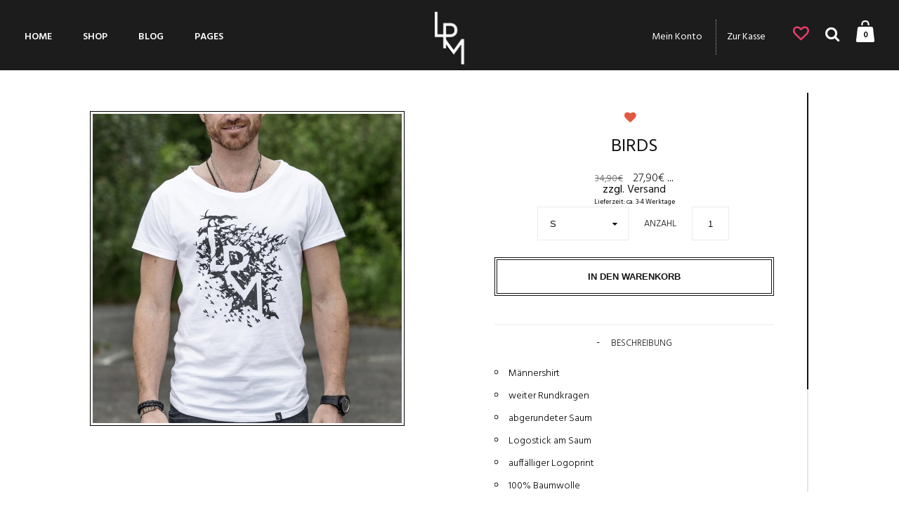

--- FILE ---
content_type: text/html; charset=UTF-8
request_url: http://lpm-fashion.de/shop-4/birds-2/?add_to_wishlist=2286
body_size: 10005
content:
<!doctype html>
<html lang="de-DE">
<head>
	<title>Birds | LPM-Fashion</title>
	<meta charset="UTF-8" />
	<meta name="viewport" content="width=device-width, initial-scale=1, maximum-scale=1, user-scalable=1">
	<meta name="apple-mobile-web-app-capable" content="yes">
	<meta name="apple-touch-fullscreen" content="yes">
	<meta http-equiv="cleartype" content="on">
	<meta name="HandheldFriendly" content="True">
				<link rel="shortcut icon" href="http://lpm-fashion.de/wp-content/uploads/2015/03/logo_dark-menusmall.png">
									<script type="text/javascript">document.documentElement.className = document.documentElement.className + ' yes-js js_active js'</script>
			<title>Birds | LPM-Fashion</title>
			<style>
				.wishlist_table .add_to_cart, a.add_to_wishlist.button.alt { border-radius: 16px; -moz-border-radius: 16px; -webkit-border-radius: 16px; }			</style>
			<script type="text/javascript">
				var yith_wcwl_plugin_ajax_web_url = 'http://lpm-fashion.de/wp-admin/admin-ajax.php';
				var login_redirect_url = 'http://lpm-fashion.de/wp-login.php?redirect_to=%2Fshop-4%2Fbirds-2%2F%3Fadd_to_wishlist%3D2286';
			</script>
		<link rel="alternate" type="application/rss+xml" title="LPM-Fashion &raquo; Feed" href="http://lpm-fashion.de/feed/" />
<link rel="alternate" type="application/rss+xml" title="LPM-Fashion &raquo; Kommentar-Feed" href="http://lpm-fashion.de/comments/feed/" />
		<script type="text/javascript">
			window._wpemojiSettings = {"baseUrl":"http:\/\/s.w.org\/images\/core\/emoji\/72x72\/","ext":".png","source":{"concatemoji":"http:\/\/lpm-fashion.de\/wp-includes\/js\/wp-emoji-release.min.js"}};
			!function(e,n,t){var a;function o(e){var t=n.createElement("canvas"),a=t.getContext&&t.getContext("2d");return!(!a||!a.fillText)&&(a.textBaseline="top",a.font="600 32px Arial","flag"===e?(a.fillText(String.fromCharCode(55356,56812,55356,56807),0,0),3e3<t.toDataURL().length):(a.fillText(String.fromCharCode(55357,56835),0,0),0!==a.getImageData(16,16,1,1).data[0]))}function i(e){var t=n.createElement("script");t.src=e,t.type="text/javascript",n.getElementsByTagName("head")[0].appendChild(t)}t.supports={simple:o("simple"),flag:o("flag")},t.DOMReady=!1,t.readyCallback=function(){t.DOMReady=!0},t.supports.simple&&t.supports.flag||(a=function(){t.readyCallback()},n.addEventListener?(n.addEventListener("DOMContentLoaded",a,!1),e.addEventListener("load",a,!1)):(e.attachEvent("onload",a),n.attachEvent("onreadystatechange",function(){"complete"===n.readyState&&t.readyCallback()})),(a=t.source||{}).concatemoji?i(a.concatemoji):a.wpemoji&&a.twemoji&&(i(a.twemoji),i(a.wpemoji)))}(window,document,window._wpemojiSettings);
		</script>
		<style type="text/css">
img.wp-smiley,
img.emoji {
	display: inline !important;
	border: none !important;
	box-shadow: none !important;
	height: 1em !important;
	width: 1em !important;
	margin: 0 .07em !important;
	vertical-align: -0.1em !important;
	background: none !important;
	padding: 0 !important;
}
</style>
<link rel='stylesheet' id='validate-engine-css-css'  href='http://lpm-fashion.de/wp-content/plugins/wysija-newsletters/css/validationEngine.jquery.css' type='text/css' media='all' />
<link rel='stylesheet' id='dashicons-css'  href='http://lpm-fashion.de/wp-includes/css/dashicons.min.css' type='text/css' media='all' />
<link rel='stylesheet' id='elusive-css'  href='http://lpm-fashion.de/wp-content/plugins/menu-icons/css/elusive.min.css' type='text/css' media='all' />
<link rel='stylesheet' id='fa-css'  href='http://lpm-fashion.de/wp-content/plugins/menu-icons/css/font-awesome.min.css' type='text/css' media='all' />
<link rel='stylesheet' id='foundation-icons-css'  href='http://lpm-fashion.de/wp-content/plugins/menu-icons/css/foundation-icons.min.css' type='text/css' media='all' />
<link rel='stylesheet' id='genericon-css'  href='http://lpm-fashion.de/wp-content/plugins/menu-icons/css/genericons.min.css' type='text/css' media='all' />
<link rel='stylesheet' id='menu-icons-extra-css'  href='http://lpm-fashion.de/wp-content/plugins/menu-icons/css/extra.min.css' type='text/css' media='all' />
<link rel='stylesheet' id='contact-form-7-css'  href='http://lpm-fashion.de/wp-content/plugins/contact-form-7/includes/css/styles.css' type='text/css' media='all' />
<link rel='stylesheet' id='prdctfltr-main-css-css'  href='http://lpm-fashion.de/wp-content/plugins/prdctfltr/lib/css/prdctfltr.css' type='text/css' media='all' />
<link rel='stylesheet' id='prdctfltr-scrollbar-css-css'  href='http://lpm-fashion.de/wp-content/plugins/prdctfltr/lib/css/jquery.mCustomScrollbar.css' type='text/css' media='all' />
<link rel='stylesheet' id='prdctfltr-ionrange-css-css'  href='http://lpm-fashion.de/wp-content/plugins/prdctfltr/lib/css/ion.rangeSlider.css' type='text/css' media='all' />
<link rel='stylesheet' id='rs-plugin-settings-css'  href='http://lpm-fashion.de/wp-content/plugins/revslider/rs-plugin/css/settings.css' type='text/css' media='all' />
<style id='rs-plugin-settings-inline-css' type='text/css'>
.tp-caption a{color:#ff7302;text-shadow:none;-webkit-transition:all 0.2s ease-out;-moz-transition:all 0.2s ease-out;-o-transition:all 0.2s ease-out;-ms-transition:all 0.2s ease-out}.tp-caption a:hover{color:#ffa902}
</style>
<link rel='stylesheet' id='sfmsb-style-css'  href='http://lpm-fashion.de/wp-content/plugins/simple-follow-me-social-buttons-widget/assets/css/style.css' type='text/css' media='all' />
<link rel='stylesheet' id='sfmsb-icons-css'  href='http://lpm-fashion.de/wp-content/plugins/simple-follow-me-social-buttons-widget/assets/css/icons.css' type='text/css' media='all' />
<link rel='stylesheet' id='rp-wcdpd-frontend-styles-css'  href='http://lpm-fashion.de/wp-content/plugins/wc-dynamic-pricing-and-discounts/assets/css/style-frontend.css' type='text/css' media='all' />
<link rel='stylesheet' id='woocommerce_prettyPhoto_css-css'  href='//lpm-fashion.de/wp-content/plugins/woocommerce/assets/css/prettyPhoto.css' type='text/css' media='all' />
<link rel='stylesheet' id='jquery-selectBox-css'  href='http://lpm-fashion.de/wp-content/plugins/yith-woocommerce-wishlist/assets/css/jquery.selectBox.css' type='text/css' media='all' />
<link rel='stylesheet' id='yith-wcwl-main-css'  href='http://lpm-fashion.de/wp-content/plugins/yith-woocommerce-wishlist/assets/css/style.css' type='text/css' media='all' />
<link rel='stylesheet' id='yith-wcwl-font-awesome-css'  href='http://lpm-fashion.de/wp-content/plugins/yith-woocommerce-wishlist/assets/css/font-awesome.min.css' type='text/css' media='all' />
<link rel='stylesheet' id='foundation-css'  href='http://lpm-fashion.de/wp-content/themes/north-wp/assets/css/foundation.min.css' type='text/css' media='all' />
<link rel='stylesheet' id='app-css'  href='http://lpm-fashion.de/wp-content/themes/north-wp/assets/css/app.css' type='text/css' media='all' />
<link rel='stylesheet' id='selection-css'  href='http://lpm-fashion.de/wp-content/themes/north-wp/assets/css/selection.php?id=2286' type='text/css' media='all' />
<link rel='stylesheet' id='mp-css'  href='http://lpm-fashion.de/wp-content/themes/north-wp/assets/css/magnific-popup.css' type='text/css' media='all' />
<link rel='stylesheet' id='style-css'  href='http://lpm-fashion.de/wp-content/themes/north-wp/style.css' type='text/css' media='all' />
<link rel='stylesheet' id='amazon_payments_advanced-css'  href='http://lpm-fashion.de/wp-content/plugins/woocommerce-gateway-amazon-payments-advanced/assets/css/style.css' type='text/css' media='all' />
<script type='text/javascript' src='http://lpm-fashion.de/wp-includes/js/jquery/jquery.js'></script>
<script type='text/javascript' src='http://lpm-fashion.de/wp-includes/js/jquery/jquery-migrate.min.js'></script>
<script type='text/javascript' src='http://lpm-fashion.de/wp-content/plugins/prdctfltr/lib/js/ion.rangeSlider.min.js'></script>
<script type='text/javascript' src='http://lpm-fashion.de/wp-content/plugins/revslider/rs-plugin/js/jquery.themepunch.tools.min.js'></script>
<script type='text/javascript' src='http://lpm-fashion.de/wp-content/plugins/revslider/rs-plugin/js/jquery.themepunch.revolution.min.js'></script>
<script type='text/javascript' src='http://lpm-fashion.de/wp-content/plugins/simple-follow-me-social-buttons-widget/assets/js/front-widget.js'></script>
<script type='text/javascript' src='http://lpm-fashion.de/wp-content/plugins/wc-dynamic-pricing-and-discounts/assets/js/scripts-frontend.js'></script>
<script type='text/javascript' src='//lpm-fashion.de/wp-content/plugins/woocommerce/assets/js/jquery-blockui/jquery.blockUI.min.js'></script>
<script type='text/javascript'>
/* <![CDATA[ */
var woocommerce_params = {"ajax_url":"\/wp-admin\/admin-ajax.php"};
/* ]]> */
</script>
<script type='text/javascript' src='//lpm-fashion.de/wp-content/plugins/woocommerce/assets/js/frontend/woocommerce.min.js'></script>
<script type='text/javascript' src='http://maps.google.com/maps/api/js?sensor=false'></script>
<script type='text/javascript' src='http://lpm-fashion.de/wp-content/themes/north-wp/assets/js/plugins/modernizr.custom.min.js'></script>
<script type='text/javascript'>
/* <![CDATA[ */
var woocommerce_remove_updated_totals = "0";
/* ]]> */
</script>
<script type='text/javascript' src='http://lpm-fashion.de/wp-content/plugins/woocommerce-german-market/js/WooCommerce-German-Market-Frontend.js'></script>
<link rel="EditURI" type="application/rsd+xml" title="RSD" href="http://lpm-fashion.de/xmlrpc.php?rsd" />
<link rel="wlwmanifest" type="application/wlwmanifest+xml" href="http://lpm-fashion.de/wp-includes/wlwmanifest.xml" /> 
<link rel='next' title='Do Or Die' href='http://lpm-fashion.de/shop-4/do-or-die/' />
<meta name="generator" content="WordPress 4.2.39" />
<meta name="generator" content="WooCommerce 2.3.9" />
<link rel='canonical' href='http://lpm-fashion.de/shop-4/birds-2/' />
<link rel='shortlink' href='http://lpm-fashion.de/?p=2286' />
		<script type="text/javascript">
			jQuery(document).ready(function() {
				// CUSTOM AJAX CONTENT LOADING FUNCTION
				var ajaxRevslider = function(obj) {
				
					// obj.type : Post Type
					// obj.id : ID of Content to Load
					// obj.aspectratio : The Aspect Ratio of the Container / Media
					// obj.selector : The Container Selector where the Content of Ajax will be injected. It is done via the Essential Grid on Return of Content
					
					var content = "";

					data = {};
					
					data.action = 'revslider_ajax_call_front';
					data.client_action = 'get_slider_html';
					data.token = 'b781935f4c';
					data.type = obj.type;
					data.id = obj.id;
					data.aspectratio = obj.aspectratio;
					
					// SYNC AJAX REQUEST
					jQuery.ajax({
						type:"post",
						url:"http://lpm-fashion.de/wp-admin/admin-ajax.php",
						dataType: 'json',
						data:data,
						async:false,
						success: function(ret, textStatus, XMLHttpRequest) {
							if(ret.success == true)
								content = ret.data;								
						},
						error: function(e) {
							console.log(e);
						}
					});
					
					 // FIRST RETURN THE CONTENT WHEN IT IS LOADED !!
					 return content;						 
				};
				
				// CUSTOM AJAX FUNCTION TO REMOVE THE SLIDER
				var ajaxRemoveRevslider = function(obj) {
					return jQuery(obj.selector+" .rev_slider").revkill();
				};

				// EXTEND THE AJAX CONTENT LOADING TYPES WITH TYPE AND FUNCTION
				var extendessential = setInterval(function() {
					if (jQuery.fn.tpessential != undefined) {
						clearInterval(extendessential);
						if(typeof(jQuery.fn.tpessential.defaults) !== 'undefined') {
							jQuery.fn.tpessential.defaults.ajaxTypes.push({type:"revslider",func:ajaxRevslider,killfunc:ajaxRemoveRevslider,openAnimationSpeed:0.3});   
							// type:  Name of the Post to load via Ajax into the Essential Grid Ajax Container
							// func: the Function Name which is Called once the Item with the Post Type has been clicked
							// killfunc: function to kill in case the Ajax Window going to be removed (before Remove function !
							// openAnimationSpeed: how quick the Ajax Content window should be animated (default is 0.3)
						}
					}
				},30);
			});
		</script>
		<link rel='stylesheet' id='wop-css'  href='http://lpm-fashion.de/wp-content/plugins/widgets-on-pages/wop.css' type='text/css' media='all' /><link rel="alternate" type="application/rss+xml"  title="Neue Produkte" href="http://lpm-fashion.de/shop-4/feed/" /><meta name="generator" content="Powered by Visual Composer - drag and drop page builder for WordPress."/>
<!--[if IE 8]><link rel="stylesheet" type="text/css" href="http://lpm-fashion.de/wp-content/plugins/js_composer/assets/css/vc-ie8.css" media="screen"><![endif]--></head>
<body class="single single-product postid-2286  arrow_pointer smooth_scroll woocommerce woocommerce-page wpb-js-composer js-comp-ver-4.4.2 vc_responsive" data-url="http://lpm-fashion.de" data-cart-count="0" data-sharrreurl="http://lpm-fashion.de/wp-content/themes/north-wp/inc/sharrre.php" data-revslider="">
<div id="wrapper" class="open">
	
	<!-- Start Mobile Menu -->
	<nav id="mobile-menu" class="custom_scroll">
				  <ul id="menu-navigation-mobile" class="mobile-menu"><li id="menu-item-2206" class=" menu-item menu-item-type-post_type menu-item-object-page menu-item-2206 animation right-to-left animate"><a href="http://lpm-fashion.de/">Home</a></li>
<li id="menu-item-2345" class=" menu-item menu-item-type-post_type menu-item-object-page menu-item-has-children menu-item-2345 animation right-to-left animate"><a href="http://lpm-fashion.de/lpm-fashion/"><span><i class="fa fa-caret-right"></i></span>Shop</a>
<ul class="sub-menu">
	<li id="menu-item-2346" class=" menu-item menu-item-type-post_type menu-item-object-page menu-item-2346"><a href="http://lpm-fashion.de/lpm-fashion/">LPM-FASHION</a></li>
	<li id="menu-item-2203" class=" menu-item menu-item-type-post_type menu-item-object-page menu-item-2203"><a href="http://lpm-fashion.de/sports/">LIFE PARK MAX</a></li>
</ul>
</li>
<li id="menu-item-2208" class=" menu-item menu-item-type-post_type menu-item-object-page menu-item-2208 animation right-to-left animate"><a href="http://lpm-fashion.de/blog-2/">Blog</a></li>
<li id="menu-item-2209" class=" menu-item menu-item-type-custom menu-item-object-custom menu-item-has-children menu-item-2209 animation right-to-left animate"><a href="#"><span><i class="fa fa-caret-right"></i></span>Pages</a>
<ul class="sub-menu">
	<li id="menu-item-2205" class=" menu-item menu-item-type-post_type menu-item-object-page menu-item-2205"><a href="http://lpm-fashion.de/about-us/">About Us</a></li>
	<li id="menu-item-2196" class=" menu-item menu-item-type-post_type menu-item-object-page menu-item-2196"><a href="http://lpm-fashion.de/agb/">AGB</a></li>
	<li id="menu-item-2219" class=" menu-item menu-item-type-post_type menu-item-object-page menu-item-2219"><a href="http://lpm-fashion.de/ruecksendungen/">Rücksendungen</a></li>
	<li id="menu-item-2198" class=" menu-item menu-item-type-post_type menu-item-object-page menu-item-2198"><a href="http://lpm-fashion.de/datenschutz/">Datenschutz</a></li>
	<li id="menu-item-2199" class=" menu-item menu-item-type-post_type menu-item-object-page menu-item-2199"><a href="http://lpm-fashion.de/widerruf/">Widerruf</a></li>
	<li id="menu-item-2201" class=" menu-item menu-item-type-post_type menu-item-object-page menu-item-2201"><a href="http://lpm-fashion.de/impressum/">Impressum</a></li>
</ul>
</li>
</ul>						<div class="social-links animation right-to-left animate">
														</div>
	</nav>
	<!-- End Mobile Menu -->
	
	<!-- Start Quick Cart -->
	 	<nav id="side-cart" class="custom_scroll">
 	 	<header class="animation right-to-left">
 	 		<h6>EINKAUFSWAGEN</h6>
 	 	</header>
 		 			<div class="cart-empty animation fade-in text-center">
				<figure></figure>
				<p class="message">Keine Produkte im Einkaufswagen.</p>
								
				<p class="return-to-shop"><a class="button wc-backward" href="http://lpm-fashion.de/shop-4/">Weiter einkaufen</a></p>
 			</div>
 		 	</nav>
	<!-- End Quick Cart -->
	
	<!-- Start Content Container -->
	<section id="content-container">
		<!-- Start Content Click Capture -->
		<div class="click-capture"></div>
		<!-- End Content Click Capture -->
		
		<!-- Start Header -->
		<header class="header row style1" data-offset="0" data-stick-class="hover" data-unstick-class="unhover" data-equal=">.columns" role="banner">
							<div class="small-4 columns menu-holder ">
						<a href="#" data-target="open-menu" class="mobile-toggle"><i class="fa fa-bars"></i></a>
						<nav id="nav" role="navigation">
														  <ul id="menu-navigation" class="sf-menu"><li id="menu-item-2078" class="menu-item menu-item-type-post_type menu-item-object-page"><a href="http://lpm-fashion.de/">Home</a></li>
<li id="menu-item-2343" class="menu-item menu-item-type-post_type menu-item-object-page menu-item-has-children"><a href="http://lpm-fashion.de/lpm-fashion/">SHOP</a>


<ul class="sub-menu ">
	<li id="menu-item-2344" class="menu-item menu-item-type-post_type menu-item-object-page"><a href="http://lpm-fashion.de/lpm-fashion/"><img width="23" height="36" src="http://lpm-fashion.de/wp-content/uploads/2015/03/logo_dark-menusmall.png" class="_mi _before" alt="logo_dark-menusmall" /><span>LPM-Fashion</span></a></li>
	<li id="menu-item-2121" class="menu-item menu-item-type-post_type menu-item-object-page"><a href="http://lpm-fashion.de/sports/"><img width="75" height="35" src="http://lpm-fashion.de/wp-content/uploads/2015/03/lp_logo_1smaller.png" class="_mi _before" alt="lp_logo_1smaller" /><span>LIFE PARK SPORTS</span></a></li>
</ul>
</li>
<li id="menu-item-2080" class="menu-item menu-item-type-post_type menu-item-object-page"><a href="http://lpm-fashion.de/blog-2/">Blog</a></li>
<li id="menu-item-2031" class="menu-item menu-item-type-custom menu-item-object-custom menu-item-has-children"><a href="#">Pages</a>


<ul class="sub-menu ">
	<li id="menu-item-2082" class="menu-item menu-item-type-post_type menu-item-object-page"><a href="http://lpm-fashion.de/about-us/">About Us</a></li>
	<li id="menu-item-2152" class="menu-item menu-item-type-post_type menu-item-object-page"><a href="http://lpm-fashion.de/agb/">AGB</a></li>
	<li id="menu-item-2220" class="menu-item menu-item-type-post_type menu-item-object-page"><a href="http://lpm-fashion.de/ruecksendungen/">Rücksendungen</a></li>
	<li id="menu-item-2153" class="menu-item menu-item-type-post_type menu-item-object-page"><a href="http://lpm-fashion.de/datenschutz/">Datenschutz</a></li>
	<li id="menu-item-2154" class="menu-item menu-item-type-post_type menu-item-object-page"><a href="http://lpm-fashion.de/widerruf/">Widerruf</a></li>
	<li id="menu-item-2155" class="menu-item menu-item-type-post_type menu-item-object-page"><a href="http://lpm-fashion.de/versandkosten__lieferung/">Versandkosten &#038; Lieferung</a></li>
	<li id="menu-item-2156" class="menu-item menu-item-type-post_type menu-item-object-page"><a href="http://lpm-fashion.de/impressum/">Impressum</a></li>
</ul>
</li>
</ul>													</nav>
				</div>
				<div class="small-12 medium-4 columns logo">
															<a href="http://lpm-fashion.de" class="logolink">
						<img src="http://lpm-fashion.de/wp-content/uploads/2015/03/logo.png" class="logoimg bg--light" alt="LPM-Fashion"/>
						<img src="http://lpm-fashion.de/wp-content/uploads/2015/03/logo.png" class="logoimg bg--dark" alt="LPM-Fashion"/>
					</a>
				</div>
				<div class="small-12 medium-4 columns account-holder">
												  <ul id="menu-mini" class="menu"><li id="menu-item-2230" class="menu-item menu-item-type-post_type menu-item-object-page"><a href="https://lpm-fashion.de/my-account-2/">Mein Konto</a></li>
<li id="menu-item-2076" class="menu-item menu-item-type-post_type menu-item-object-page"><a href="https://lpm-fashion.de/checkout-2/">Zur Kasse</a></li>
</ul>											<a href="#" data-target="open-menu" class="mobile-toggle"><i class="fa fa-bars"></i></a>
								<a href="http://lpm-fashion.de/wishlist-2/view/" title="Wishlist" id="quick_wishlist"><i class="fa fa-heart-o"></i></a>
							<a href="#searchpopup" rel="inline" data-class="quick-search" id="quick_search"><i class="fa fa-search"></i></a>
	<aside id="searchpopup" class="mfp-hide">
		<div class="row">
			<div class="small-12 columns">
				<form role="search" method="get" class="woocommerce-product-search" action="http://lpm-fashion.de/">
	<label class="screen-reader-text" for="s">Suche nach:</label>
	<input type="search" class="search-field" placeholder="Nach Produkten suchen&hellip;" value="" name="s" title="Suche nach:" />
	<input type="submit" value="Suche" />
	<input type="hidden" name="post_type" value="product" />
</form>
			</div>
		</div>
	</aside>
						<a id="quick_cart" data-target="open-cart" href="http://lpm-fashion.de/cart-2/" title="Einkaufswagen ansehen">
		<svg version="1.1" id="cart-icon"
			 xmlns="http://www.w3.org/2000/svg" xmlns:xlink="http://www.w3.org/1999/xlink" x="0px" y="0px" width="26px" height="31px"
			 viewBox="0 0 26 31" enable-background="new 0 0 26 31" xml:space="preserve">
		<g id="Rounded_Rectangle_4_copy">
			<g>
				<path class="icon-fill" fill-rule="evenodd" clip-rule="evenodd" fill="#151515" d="M9.497,6.556c0-2.979,0.469-4.403,3.503-4.403
					s3.502,1.424,3.502,4.403v0.527h2.197V6.556c0-4.169-1.453-6.561-5.699-6.561S7.3,2.387,7.3,6.556v0.527h2.197V6.556z M26,28
					l-1.186-9.485l-0.82-7.433c0-0.952-0.761-1.726-1.715-1.785C21.891,9.112,21.46,9,21,9H5C4.54,9,4.109,9.112,3.721,9.297
					c-0.955,0.06-1.715,0.833-1.715,1.785l-0.824,7.466L0,28c0,0.217,0.025,0.427,0.068,0.63l-0.063,0.576
					c0,0.991,0.82,1.798,1.83,1.798h22.328c1.009,0,1.83-0.807,1.83-1.798l-0.063-0.575C25.975,28.428,26,28.217,26,28z"/>
			</g>
		</g>
		</svg>
		<span class="float_count" id="float_count">0</span>
	</a>
				</div>
					</header>
		<!-- End Header -->
				
		<div role="main" class="">
			


	
		<article itemscope itemtype="http://schema.org/Product" id="product-2286" class="post product-page post-2286 product type-product status-publish has-post-thumbnail product_cat-fashion product_cat-denim sale taxable shipping-taxable purchasable product-type-variable product-cat-fashion product-cat-denim instock">	 
	  <div class="product-gallery carousel-container">        
	    <div id="product-images" class="carousel owl product-images" data-loop="false" data-navigation="true" data-autoplay="false" rel="gallery" data-columns="1">
            
								<figure itemprop="image" class="easyzoom" data-variation-color="">
							<a href="http://lpm-fashion.de/wp-content/uploads/2015/06/K1600_BOX_5587.jpg" itemprop="image"><img src="http://lpm-fashion.de/wp-content/uploads/2015/06/K1600_BOX_5587-1000x1000.jpg" title="K1600_BOX_5587" /></a>
						</figure>
					
											<figure itemprop="image" class="easyzoom" data-variation-color="">
							<a href="http://lpm-fashion.de/wp-content/uploads/2015/06/K1600_BOX_5590.jpg" itemprop="image"><img src="http://lpm-fashion.de/wp-content/uploads/2015/06/K1600_BOX_5590-1000x1000.jpg" title="K1600_BOX_5590" /></a>
						</figure>
					
											<figure itemprop="image" class="easyzoom" data-variation-color="">
							<a href="http://lpm-fashion.de/wp-content/uploads/2015/06/K1600_BOX_5266.jpg" itemprop="image"><img src="http://lpm-fashion.de/wp-content/uploads/2015/06/K1600_BOX_5266-1000x1000.jpg" title="K1600_BOX_5266" /></a>
						</figure>
					
					</div>
	    	  </div>
	  <div class="product-information">
	  	<section class="custom_scroll">
		  	  
		    <header class="post-title">
<div class="yith-wcwl-add-to-wishlist"><div class="yith-wcwl-add-button hide" style="display:none;"><a href="/shop-4/birds-2/?add_to_wishlist=2286" data-product-id="2286" data-product-type="variable" class="add_to_wishlist" ><i class="fa fa-heart-o"></i><span class="text">Add to wishlist</span></a></div><div class="yith-wcwl-wishlistaddedbrowse hide" style="display:none;"> <a href="http://lpm-fashion.de/wishlist-2/view/" class="add_to_wishlist"><i class="fa fa-heart"></i><span class="text">Added to wishlist</span></a></div><div class="yith-wcwl-wishlistexistsbrowse show" style="display:block"><a href="http://lpm-fashion.de/wishlist-2/view/" class="add_to_wishlist"><i class="fa fa-heart"></i><span class="text">Added to wishlist</span></a></div></div><h1 itemprop="name" class="entry-title">Birds</h1>
</header>

		<div class="price  ">

			<del><span class="amount">34,90&euro;</span></del> <ins><span class="amount">27,90&euro;</span></ins>
			<meta itemprop="price" content="27.90" />
			<meta itemprop="priceCurrency" content="EUR" />
			<link itemprop="availability" href="http://schema.org/InStock" />
			
		<span class="woocommerce-de_price_taxrate ">
		inkl. 19% MwSt.		</span>
							<div class="woocommerce_de_versandkosten">

															zzgl.								<a class="versandkosten" href="http://lpm-fashion.de/versandkosten__lieferung/">
									Versand								</a>
							
						</div>

						</div>
					<div class="shipping_de shipping_de_string">
				<small>
											<span>Lieferzeit: ca. 3-4 Werktage</span>

									</small>
			</div>
		


<form class="variations_form cart" method="post" enctype='multipart/form-data' data-product_id="2286" data-product_variations="[{&quot;variation_id&quot;:2290,&quot;variation_is_visible&quot;:true,&quot;variation_is_active&quot;:true,&quot;is_purchasable&quot;:true,&quot;display_price&quot;:27.9,&quot;display_regular_price&quot;:34.9,&quot;attributes&quot;:{&quot;attribute_pa_groessen&quot;:&quot;s&quot;},&quot;image_src&quot;:&quot;&quot;,&quot;image_link&quot;:&quot;&quot;,&quot;image_title&quot;:&quot;&quot;,&quot;image_alt&quot;:&quot;&quot;,&quot;price_html&quot;:&quot;&quot;,&quot;availability_html&quot;:&quot;&lt;p class=\&quot;stock in-stock\&quot;&gt;Vorr\u00e4tig&lt;\/p&gt;&quot;,&quot;sku&quot;:&quot;SH-100&quot;,&quot;weight&quot;:&quot; kg&quot;,&quot;dimensions&quot;:&quot;&quot;,&quot;min_qty&quot;:1,&quot;max_qty&quot;:39,&quot;backorders_allowed&quot;:false,&quot;is_in_stock&quot;:true,&quot;is_downloadable&quot;:false,&quot;is_virtual&quot;:false,&quot;is_sold_individually&quot;:&quot;no&quot;},{&quot;variation_id&quot;:2291,&quot;variation_is_visible&quot;:true,&quot;variation_is_active&quot;:true,&quot;is_purchasable&quot;:true,&quot;display_price&quot;:27.9,&quot;display_regular_price&quot;:34.9,&quot;attributes&quot;:{&quot;attribute_pa_groessen&quot;:&quot;m&quot;},&quot;image_src&quot;:&quot;&quot;,&quot;image_link&quot;:&quot;&quot;,&quot;image_title&quot;:&quot;&quot;,&quot;image_alt&quot;:&quot;&quot;,&quot;price_html&quot;:&quot;&quot;,&quot;availability_html&quot;:&quot;&lt;p class=\&quot;stock in-stock\&quot;&gt;Vorr\u00e4tig&lt;\/p&gt;&quot;,&quot;sku&quot;:&quot;SH-100&quot;,&quot;weight&quot;:&quot; kg&quot;,&quot;dimensions&quot;:&quot;&quot;,&quot;min_qty&quot;:1,&quot;max_qty&quot;:50,&quot;backorders_allowed&quot;:false,&quot;is_in_stock&quot;:true,&quot;is_downloadable&quot;:false,&quot;is_virtual&quot;:false,&quot;is_sold_individually&quot;:&quot;no&quot;},{&quot;variation_id&quot;:2292,&quot;variation_is_visible&quot;:true,&quot;variation_is_active&quot;:true,&quot;is_purchasable&quot;:true,&quot;display_price&quot;:27.9,&quot;display_regular_price&quot;:34.9,&quot;attributes&quot;:{&quot;attribute_pa_groessen&quot;:&quot;l&quot;},&quot;image_src&quot;:&quot;&quot;,&quot;image_link&quot;:&quot;&quot;,&quot;image_title&quot;:&quot;&quot;,&quot;image_alt&quot;:&quot;&quot;,&quot;price_html&quot;:&quot;&quot;,&quot;availability_html&quot;:&quot;&lt;p class=\&quot;stock in-stock\&quot;&gt;Vorr\u00e4tig&lt;\/p&gt;&quot;,&quot;sku&quot;:&quot;SH-100&quot;,&quot;weight&quot;:&quot; kg&quot;,&quot;dimensions&quot;:&quot;&quot;,&quot;min_qty&quot;:1,&quot;max_qty&quot;:52,&quot;backorders_allowed&quot;:false,&quot;is_in_stock&quot;:true,&quot;is_downloadable&quot;:false,&quot;is_virtual&quot;:false,&quot;is_sold_individually&quot;:&quot;no&quot;},{&quot;variation_id&quot;:2293,&quot;variation_is_visible&quot;:true,&quot;variation_is_active&quot;:true,&quot;is_purchasable&quot;:true,&quot;display_price&quot;:27.9,&quot;display_regular_price&quot;:34.9,&quot;attributes&quot;:{&quot;attribute_pa_groessen&quot;:&quot;xl&quot;},&quot;image_src&quot;:&quot;&quot;,&quot;image_link&quot;:&quot;&quot;,&quot;image_title&quot;:&quot;&quot;,&quot;image_alt&quot;:&quot;&quot;,&quot;price_html&quot;:&quot;&quot;,&quot;availability_html&quot;:&quot;&lt;p class=\&quot;stock in-stock\&quot;&gt;Vorr\u00e4tig&lt;\/p&gt;&quot;,&quot;sku&quot;:&quot;SH-100&quot;,&quot;weight&quot;:&quot; kg&quot;,&quot;dimensions&quot;:&quot;&quot;,&quot;min_qty&quot;:1,&quot;max_qty&quot;:22,&quot;backorders_allowed&quot;:false,&quot;is_in_stock&quot;:true,&quot;is_downloadable&quot;:false,&quot;is_virtual&quot;:false,&quot;is_sold_individually&quot;:&quot;no&quot;}]">
		<div class="variations">
						<div class="select-wrapper">
					<select id="pa_groessen" name="attribute_pa_groessen" data-attribute_name="attribute_pa_groessen">
						<option value="">Größen</option>
						<option value="l" >L</option><option value="m" >M</option><option value="s"  selected='selected'>S</option><option value="xl" >XL</option>					</select>
			</div>
  		</div>	
	
	

	<div class="single_variation_wrap" style="display: none;">

				
		<div class="single_variation" style="display: none;"></div>
		
	</div>
	
			
			<label class="qtylabel">Anzahl</label>
			<div class="quantity"><input type="text" name="quantity" value="1" title="Anzahl" class="input-text qty text" size="4" /></div>			<a class="reset_variations" href="#reset">Clear selection</a>		<div class="variations_button">
			<button type="submit" class="single_add_to_cart_button btn outline">In den Warenkorb</button>
		</div>
		
		<input type="hidden" name="add-to-cart" value="2286" />
		<input type="hidden" name="product_id" value="2286" />
		<input type="hidden" name="variation_id" value="" />
		
				
		
	
</form>


<div class="woocommerce-tabs">
	<ul class="accordion">
		
			<li class="description_tab">
				<div class="title">Beschreibung</div>
				<div class="content post-content text-left">
<ul>
<li>Männershirt</li>
<li>weiter Rundkragen</li>
<li>abgerundeter Saum</li>
<li>Logostick am Saum</li>
<li>auffälliger Logoprint</li>
<li>100% Baumwolle</li>
</ul>
</div>
			</li>

			</ul>
</div>

<aside id="product_share" data-fb="true" data-tw="true" data-pi="true" data-boxed="">
	<div class="placeholder" data-url="http://lpm-fashion.de/shop-4/birds-2/" data-text="Birds" data-media="http://lpm-fashion.de/wp-content/uploads/2015/06/image13.jpg"></div>
</aside>
<div class="product_meta">

		<p>
					<span class="sku_wrapper">SKU: <span class="sku" itemprop="sku">SH-100</span>.</span>
			</p>
	<p>
	<span class="posted_in">Kategorien: <a href="http://lpm-fashion.de/produkt-kategorie/fashion/" rel="tag">Fashion</a>, <a href="http://lpm-fashion.de/produkt-kategorie/denim/" rel="tag">T-Shirts</a>.</span>	</p>
	<p>
			</p>
	
</div>
<a href="http://lpm-fashion.de/shop-4/" class="back_to_shop"><i class="fa fa-chevron-left"></i> Back To <span>Shop</span></a>	    </section>
	  </div>
	<meta itemprop="url" content="http://lpm-fashion.de/shop-4/birds-2/" />
</article><!-- #product-2286 -->
   
	


		</div><!-- End role["main"] -->
		
			
	</section> <!-- End #content-container -->

</div> <!-- End #wrapper -->

<script type='text/javascript' src='http://lpm-fashion.de/wp-content/plugins/contact-form-7/includes/js/jquery.form.min.js'></script>
<script type='text/javascript'>
/* <![CDATA[ */
var _wpcf7 = {"loaderUrl":"http:\/\/lpm-fashion.de\/wp-content\/plugins\/contact-form-7\/images\/ajax-loader.gif","recaptchaEmpty":"Please verify that you are not a robot.","sending":"Senden ..."};
/* ]]> */
</script>
<script type='text/javascript' src='http://lpm-fashion.de/wp-content/plugins/contact-form-7/includes/js/scripts.js'></script>
<script type='text/javascript' src='http://lpm-fashion.de/wp-content/plugins/prdctfltr/lib/js/jquery.mCustomScrollbar.concat.min.js'></script>
<script type='text/javascript' src='http://lpm-fashion.de/wp-content/plugins/prdctfltr/lib/js/isotope.js'></script>
<script type='text/javascript'>
/* <![CDATA[ */
var prdctfltr = {"ajax":"http:\/\/lpm-fashion.de\/wp-admin\/admin-ajax.php"};
/* ]]> */
</script>
<script type='text/javascript' src='http://lpm-fashion.de/wp-content/plugins/prdctfltr/lib/js/prdctfltr_main.js'></script>
<script type='text/javascript'>
/* <![CDATA[ */
var wc_add_to_cart_params = {"ajax_url":"\/wp-admin\/admin-ajax.php","i18n_view_cart":"Warenkorb ansehen","cart_url":"http:\/\/lpm-fashion.de\/cart-2\/","is_cart":"","cart_redirect_after_add":"no"};
/* ]]> */
</script>
<script type='text/javascript' src='//lpm-fashion.de/wp-content/plugins/woocommerce/assets/js/frontend/add-to-cart.min.js'></script>
<script type='text/javascript'>
/* <![CDATA[ */
var wc_single_product_params = {"i18n_required_rating_text":"Bitte w\u00e4hlen Sie eine Wertung","review_rating_required":"yes"};
/* ]]> */
</script>
<script type='text/javascript' src='//lpm-fashion.de/wp-content/plugins/woocommerce/assets/js/frontend/single-product.min.js'></script>
<script type='text/javascript' src='//lpm-fashion.de/wp-content/plugins/woocommerce/assets/js/jquery-cookie/jquery.cookie.min.js'></script>
<script type='text/javascript'>
/* <![CDATA[ */
var wc_cart_fragments_params = {"ajax_url":"\/wp-admin\/admin-ajax.php","fragment_name":"wc_fragments"};
/* ]]> */
</script>
<script type='text/javascript' src='//lpm-fashion.de/wp-content/plugins/woocommerce/assets/js/frontend/cart-fragments.min.js'></script>
<script type='text/javascript' src='http://lpm-fashion.de/wp-content/plugins/yith-woocommerce-wishlist/assets/js/jquery.selectBox.min.js'></script>
<script type='text/javascript'>
/* <![CDATA[ */
var yith_wcwl_l10n = {"ajax_url":"http:\/\/lpm-fashion.de\/wp-admin\/admin-ajax.php","redirect_to_cart":"no","multi_wishlist":"","hide_add_button":"1","is_user_logged_in":"","ajax_loader_url":"http:\/\/lpm-fashion.de\/wp-content\/plugins\/yith-woocommerce-wishlist\/assets\/images\/ajax-loader.gif","remove_from_wishlist_after_add_to_cart":"no","labels":{"cookie_disabled":"We are sorry, but this feature is available only if cookies are enabled on your browser.","added_to_cart_message":"<div class=\"woocommerce-message\">Product correctly added to cart<\/div>"},"actions":{"add_to_wishlist_action":"add_to_wishlist","remove_from_wishlist_action":"remove_from_wishlist","move_to_another_wishlist_action":"move_to_another_wishlsit"}};
/* ]]> */
</script>
<script type='text/javascript' src='http://lpm-fashion.de/wp-content/plugins/yith-woocommerce-wishlist/assets/js/jquery.yith-wcwl.js'></script>
<script type='text/javascript' src='http://lpm-fashion.de/wp-content/themes/north-wp/assets/js/vendor.min.js'></script>
<script type='text/javascript'>
/* <![CDATA[ */
var themeajax = {"url":"http:\/\/lpm-fashion.de\/wp-admin\/admin-ajax.php"};
/* ]]> */
</script>
<script type='text/javascript' src='http://lpm-fashion.de/wp-content/themes/north-wp/assets/js/app.min.js'></script>
<script type='text/javascript' src='https://static-eu.payments-amazon.com/OffAmazonPayments/de/js/Widgets.js?sellerId=AXRD4013P779V'></script>
<script type='text/javascript'>
/* <![CDATA[ */
var amazon_payments_advanced_params = {"seller_id":"AXRD4013P779V","reference_id":"","redirect":"\/shop-4\/birds-2\/?add_to_wishlist=2286&amazon_payments_advanced=true","is_checkout_pay_page":""};
/* ]]> */
</script>
<script type='text/javascript' src='http://lpm-fashion.de/wp-content/plugins/woocommerce-gateway-amazon-payments-advanced/assets/js/amazon-checkout.js'></script>
<script type='text/javascript'>
/* <![CDATA[ */
var wc_add_to_cart_variation_params = {"i18n_no_matching_variations_text":"Leider entsprechen keine Produkte Ihrer Auswahl. Bitte w\u00e4hlen Sie eine andere Kombination.","i18n_unavailable_text":"Dieses Produkt ist leider nicht verf\u00fcgbar. Bitte w\u00e4hlen Sie eine andere Kombination."};
/* ]]> */
</script>
<script type='text/javascript' src='//lpm-fashion.de/wp-content/plugins/woocommerce/assets/js/frontend/add-to-cart-variation.min.js'></script>
</body>
</html>

--- FILE ---
content_type: text/css
request_url: http://lpm-fashion.de/wp-content/plugins/prdctfltr/lib/css/prdctfltr.css
body_size: 28052
content:
/*------------------------------------------------------------------
[WooCommerce Product Filter CSS]

[Table of contents]

1. General
2. List Styles
3. Sale Button
4. In Stock Button
5. Reset Button
6. Default
7. Default Inline
8. Arrow
9. Arrow Inline
10. Select Box
11. Columns
12. Widget
13. Responsive
-------------------------------------------------------------------*/


/*------------------------------------------------------------------
[Font]
-------------------------------------------------------------------*/
@import url('../font/styles.css');


/*------------------------------------------------------------------
[General]
-------------------------------------------------------------------*/

#prdctfltr_woocommerce {
	position:relative;
	margin-bottom:20px;
	z-index:21;
}
	#prdctfltr_woocommerce .prdctfltr_woocommerce_ordering {
		display:none;
	}
		#prdctfltr_woocommerce.prdctfltr_slide.prdctfltr_scroll_active .prdctfltr_woocommerce_ordering {
			display:block;
		}
		#prdctfltr_woocommerce.prdctfltr_always_visible .prdctfltr_woocommerce_ordering {
			display:block;
		}
		#prdctfltr_woocommerce.prdctfltr_click_filter .prdctfltr_woocommerce_ordering {
			display:block;
		}
		#prdctfltr_woocommerce.prdctfltr_slide .prdctfltr_woocommerce_ordering {
			display:none;
		}
	#prdctfltr_woocommerce .prdctfltr_filter_inner {
		overflow-x:auto;
		overflow-y:hidden;
		margin-bottom:15px;
	}
		#prdctfltr_woocommerce.prdctfltr_scroll_active .prdctfltr_filter_inner {
			margin-bottom:30px;
		}
		#prdctfltr_woocommerce.pf_mod_row .prdctfltr_woocommerce_ordering  {
			margin-left:0;
			margin-right:0;
		}
			#prdctfltr_woocommerce.pf_mod_row .prdctfltr_filter_inner .prdctfltr_filter {
				float:none;
				display:inline-block;
				vertical-align:top;
				padding-right:0;
				padding-left:36px;
				margin-right:-4px;
			}
				#prdctfltr_woocommerce.pf_mod_row .prdctfltr_filter_inner .prdctfltr_filter:first-child {
					padding-left:0;
				}
	#prdctfltr_woocommerce a {
		text-decoration:none;
	}
	#prdctfltr_woocommerce > span > span {
		text-transform:capitalize;
		max-width150px;
		displayinline-block;
		overflowhidden;
		white-spacenowrap;
		vertical-aligntop;
		text-overflowellipsis;
	}
	.prdctfltr_checkboxes {
		width:100%;
	}
		.prdctfltr_checkboxes .prdctfltr_sub {
			margin-left:22px;
			display:none;
		}
		.prdctfltr_checkboxes .prdctfltr-plus {
			float:right;
			font-size:100%;
			line-height:20px;
			margin-left:6px;
		}
	#prdctfltr_woocommerce.prdctfltr_maxheight .prdctfltr_checkboxes {
		overflow:hidden;
		overflow-y:auto;
	}
	#prdctfltr_woocommerce.prdctfltr_maxheight .prdctfltr_woocommerce_ordering {

	}
	#prdctfltr_woocommerce.pf_mod_row .prdctfltr_woocommerce_ordering .prdctfltr_filter_wrapper {
		white-space:nowrap;
	}
	#prdctfltr_woocommerce.prdctfltr_maxheight .prdctfltr_woocommerce_ordering .prdctfltr_filter_wrapper .prdctfltr_filter {
		white-space:normal;
	}
	#prdctfltr_woocommerce.pf_mode_row .prdctfltr_filter {
		float:none;
		display:inline-block;
		margin-right:-4px;
	}
.prdctfltr_filter {
	vertical-aligntop;
}
	.prdctfltr_filter > span {
		display:block;
		font-weight:600;
		line-height:1.5REM;
		margin-top:10px;
		margin-bottom:5px;
		white-spacenowrap;
		overflow:hidden;
		text-overflowellipsis;
	}
.prdctfltr_clear {
	clear:both !important;
	width:100% !important;
	display:block !important;
	margin:0 !important;
}
.prdctfltr-down,
.prdctfltr-up {
	display:none;
}
.pf_default_select .prdctfltr-down,
.pf_default_select .prdctfltr-up,
.pf_select .prdctfltr-down,
.pf_select .prdctfltr-up {
	display:block;
}
.pf_default_select .prdctfltr_filter > span,
.pf_select .prdctfltr_filter > span {
	overflow:hidden;
	border:1px solid #ddd;
	padding:6px;
	padding-right:32px;
	line-height:1.5REM;
	white-space:nowrap;
	text-overflow:ellipsis;
	-webkit-box-sizing:border-box;
	-moz-box-sizing:border-box;
	-ms-box-sizing:border-box;
	-o-box-sizing:border-box;
	cursor:pointer;
	margin-top:0;
	margin-bottom:0;
}
.prdctfltr_add_inputs {
	display:none;
}
.mCustomScrollBox + .mCSB_scrollTools.mCSB_scrollTools_horizontal,
.mCustomScrollBox + .mCSB_scrollTools + .mCSB_scrollTools.mCSB_scrollTools_horizontal {
}
.woocommerce-pagination li {
	display:inline-block;
}
.pf_mod_row #prdctfltr_woocommerce_filter_submit {
	margin-left:0 !important;
}
.pf_mod_row .prdctfltr_checkboxes {
	white-space:normal;
}
#prdctfltr_woocommerce.pf_mod_row .mCSB_scrollTools_horizontal {
	display:block !important;
}
.prdctfltr_result_count {
	float:right;
}

/*------------------------------------------------------------------
[List Styles]
-------------------------------------------------------------------*/

.prdctfltr_woocommerce_ordering > span {
	display:inline-block;
	margin-left:12px;
}
.prdctfltr_woocommerce_ordering label {
	cursor:pointer;
}
.prdctfltr_filter label {
	font-size:90%;
	display:block;
}

#prdctfltr_woocommerce .prdctfltr_woocommerce_ordering input[type="checkbox"] {
	display:none !important;
}
#prdctfltr_woocommerce .prdctfltr_woocommerce_ordering .prdctfltr_filter label > span {
	position:relative;
	line-height:24px;
}
#prdctfltr_woocommerce .prdctfltr_woocommerce_ordering .prdctfltr_filter label > span:before {
	content:'';
	display:inline-block;
	width:9px;
	height:9px;
	padding:0;
	border-radius:50%;
	border:1px double #ccc;
	margin-top:3px;
	margin-bottom:6px;
	margin-right:12px;
	vertical-align:middle;
}
#prdctfltr_woocommerce .prdctfltr_woocommerce_ordering .prdctfltr_filter label.prdctfltr_active > span:before {
	content:'';
	display:inline-block;
	width:5px;
	height:5px;
	padding:0;
	border-radius:50%;
	border:3px double #777;
	margin-top:3px;
	margin-right:12px;
}
	.prdctfltr_woocommerce_ordering div.pf_attr_img label {
		display:inline-block;
		margin-right:8px;
		margin-top:4px;
		margin-bottom:4px;
	}
	.prdctfltr_woocommerce_ordering div.pf_attr_img label > span:before {
		display:none !important;
	}
	.prdctfltr_woocommerce_ordering div.pf_attr_img label > span img {
		display:block;
		height:32px;
		width:auto;
		box-sizing:border-box;
		-webkit-box-sizing:border-box;
		-moz-box-sizing:border-box;
		-ms-box-sizing:border-box;
		-o-box-sizing:border-box;
		box-shadow:0 0 4px rgba(0,0,0,0.2) inset;
		-webkit-box-shadow:0 0 4px rgba(0,0,0,0.2) inset;
		-moz-box-shadow:0 0 4px rgba(0,0,0,0.2) inset;
		border-radius:0;
	}
		.prdctfltr_woocommerce_ordering div.pf_attr_img label:first-child > span img {
			margin-top:0;
		}
	.prdctfltr_woocommerce_ordering div.pf_attr_img label.prdctfltr_active > span img {
		border:3px double #ccc;
	}
	.prdctfltr_woocommerce_ordering div.pf_attr_imgtext label {
		display:block;
	}
	.prdctfltr_woocommerce_ordering div.pf_attr_imgtext label > span:before {
		display:none !important;
	}
	.prdctfltr_woocommerce_ordering div.pf_attr_imgtext label > span img {
		display:inline-block;
		margin-top:4px;
		margin-bottom:4px;
		margin-right:8px;
		height:32px;
		width:auto;
		box-sizing:border-box;
		-webkit-box-sizing:border-box;
		-moz-box-sizing:border-box;
		-ms-box-sizing:border-box;
		-o-box-sizing:border-box;
		vertical-align:middle;
		box-shadow:0 0 4px rgba(0,0,0,0.2) inset;
		-webkit-box-shadow:0 0 4px rgba(0,0,0,0.2) inset;
		-moz-box-shadow:0 0 4px rgba(0,0,0,0.2) inset;
		border-radius:0;
	}
		.prdctfltr_woocommerce_ordering div.pf_attr_imgtext label:first-child > span img {
			margin-top:0;
		}
	.prdctfltr_woocommerce_ordering div.pf_attr_imgtext label.prdctfltr_active > span img {
		border:3px double #ccc;
	}

/*------------------------------------------------------------------
[Sale Button]
-------------------------------------------------------------------*/

.prdctfltr_sale label {
	font-size:90%;
}
	#prdctfltr_woocommerce .prdctfltr_sale {
		margin-left:0px;
	}
	#prdctfltr_woocommerce.prdctfltr_click_filter .prdctfltr_sale {
		margin-left:18px;
		margin-top:0;
	}
		#prdctfltr_woocommerce.pf_mod_row.prdctfltr_click_filter .prdctfltr_sale {
			margin-left:0;
		}
	.prdctfltr-widget #prdctfltr_woocommerce .prdctfltr_sale {
		display:block;
		margin-left:0 !important;
	}
	.prdctfltr_woocommerce_ordering .prdctfltr_sale span:before {
		content:'\f003';
		font-family:'prdctfltr';
		vertical-align:middle;
		font-size:24px;
		margin-right:2px;
		width23px;
		displayinline-block;
		text-aligncenter;
	}
	.prdctfltr_woocommerce_ordering .prdctfltr_sale label.prdctfltr_active span:before {
		color:#fe4641;
	}


/*------------------------------------------------------------------
[In Stock Button]
-------------------------------------------------------------------*/

span.prdctfltr_instock label {
	font-size:90%;
}
	#prdctfltr_woocommerce span.prdctfltr_instock {
		margin-left:6px;
	}
	#prdctfltr_woocommerce.prdctfltr_click_filter span.prdctfltr_instock {
		margin-top:0;
		margin-left:18px;
	}
	.prdctfltr-widget #prdctfltr_woocommerce span.prdctfltr_instock {
		display:block;
		margin-left:0 !important;
	}
	.prdctfltr_woocommerce_ordering span.prdctfltr_instock span:before {
		content:'\f012';
		font-family:'prdctfltr';
		vertical-align:middle;
		font-size:22px;
		margin-right:2px;
		width23px;
		displayinline-block;
		text-aligncenter;
	}
	.prdctfltr_woocommerce_ordering span.prdctfltr_instock label.prdctfltr_active span:before {
		color:#fe4641;
	}


/*------------------------------------------------------------------
[Reset Button]
-------------------------------------------------------------------*/

span.prdctfltr_reset label {
	font-size:90%;
}
	#prdctfltr_woocommerce span.prdctfltr_reset {
		margin-left:6px;
	}
	#prdctfltr_woocommerce.prdctfltr_click_filter span.prdctfltr_reset {
		margin-top:0;
		margin-left:18px;
	}
	.prdctfltr-widget #prdctfltr_woocommerce span.prdctfltr_reset {
		display:block;
		margin-left:0 !important;
	}
	.prdctfltr_woocommerce_ordering span.prdctfltr_reset span:before {
		content:'\f013';
		font-family:'prdctfltr';
		vertical-align:middle;
		font-size:20px;
		margin-right:3px;
		width23px;
		displayinline-block;
		text-aligncenter;
	}
	.prdctfltr_woocommerce_ordering span.prdctfltr_reset label.prdctfltr_active span:before {
		color:#fe4641;
	}


/*------------------------------------------------------------------
[Default]
-------------------------------------------------------------------*/

.prdctfltr_woocommerce.pf_default .prdctfltr_woocommerce_ordering {
	position:relative;
	top:100%;
	left:0;
	padding:0;
	display:none;
}
.prdctfltr_woocommerce.pf_default .prdctfltr_filter_wrapper {
	margin-bottom:0;
}
.prdctfltr_woocommerce.pf_default #prdctfltr_woocommerce_filter {
	display:inline-block;
	font-size:24px;
	text-align:center;
	padding:0;
	margin-right:12px;
}
.prdctfltr_woocommerce.pf_default > span {
	display:inline-block;
	width:90%;
	white-space:nowrap;
	overflow:hidden;
	line-height:32px;
	text-overflow:ellipsis;
	vertical-align:middle;
}

.prdctfltr_woocommerce.pf_default .prdctfltr_filter {
	float:left;
	display:block;
	padding-left:18px;
	padding-right:18px;
	box-sizing:border-box;
	-webkit-box-sizing:border-box;
	-moz-box-sizing:border-box;
	-ms-box-sizing:border-box;
	-o-box-sizing:border-box;
}

.prdctfltr_woocommerce.pf_default .prdctfltr_woocommerce_ordering {
	margin-left:-18px;
	margin-right:-18px;
}
.prdctfltr_woocommerce.pf_default #prdctfltr_woocommerce_filter_submit {
	margin:0 18px 24px;
}


/*------------------------------------------------------------------
[Default Inline]
-------------------------------------------------------------------*/

.prdctfltr_woocommerce.pf_default_inline  .prdctfltr_woocommerce_ordering {
	position:relative;
	top:100%;
	left:0;
	padding:0;
	display:none;
}
.prdctfltr_woocommerce.pf_default_inline #prdctfltr_woocommerce_filter {
	display:inline-block;
	font-size:24px;
	text-align:center;
	padding:0;
	margin-right:12px;
}
.prdctfltr_woocommerce.pf_default_inline > span {
	display:inline-block;
	width:90%;
	white-space:nowrap;
	overflow:hidden;
	text-overflow:ellipsis;
	vertical-align:middle;
}
.prdctfltr_woocommerce.pf_default_inline .prdctfltr_filter {
	float:left;
	display:block;
	padding-left:18px;
	padding-right:18px;
	box-sizing:border-box;
	-webkit-box-sizing:border-box;
	-moz-box-sizing:border-box;
	-ms-box-sizing:border-box;
	-o-box-sizing:border-box;
}
.prdctfltr_woocommerce.pf_default_inline .prdctfltr_woocommerce_ordering {
	margin-left:-18px;
	margin-right:-18px;
}
.prdctfltr_woocommerce.pf_default_inline #prdctfltr_woocommerce_filter_submit {
	margin:30px 18px 24px;
}
.prdctfltr_woocommerce.pf_default_inline .prdctfltr_filter label {
	display:inline-block;
	margin-right:12px;
}
.prdctfltr_woocommerce.pf_default_inline .prdctfltr_woocommerce_ordering > div {
	margin-top:24px;
}
.prdctfltr_woocommerce.pf_default_inline .prdctfltr_woocommerce_ordering > div:first-child {
	margin-top:0;
}


/*------------------------------------------------------------------
[Arrow]
-------------------------------------------------------------------*/

.prdctfltr_woocommerce.pf_arrow .prdctfltr_woocommerce_ordering {
	position:absolute;
	top:100%;
	left:0;
	width:840px;
	max-width:840px;
	margin-left:-18px;
	margin-right:-18px;
	padding:10px 0;
	background-color:#f4f4f4;
	-webkit-box-shadow:0px 0px 5px 0px rgba(128, 128, 128, 0.2);
	-moz-box-shadow  0px 0px 5px 0px rgba(128, 128, 128, 0.2);
	box-shadow       0px 0px 5px 0px rgba(128, 128, 128, 0.2);
	display:none;
	margin-top:18px;
}
	.prdctfltr_woocommerce.pf_arrow.pf_mod_row .prdctfltr_woocommerce_ordering {
		left:-18px;
		padding:10px 18px;
	}
.prdctfltr_woocommerce.pf_arrow .prdctfltr_woocommerce_ordering:before {
	content:'';
	position:absolute;
	top:-24px;
	left:18px;
	border:12px solid transparent;
	border-bottom-color:#f4f4f4;
}
.prdctfltr_woocommerce.pf_arrow #prdctfltr_woocommerce_filter {
	display:inline-block;
	font-size:24px;
	text-align:center;
	padding:0;
	margin-right:12px;
}
.prdctfltr_woocommerce.pf_arrow > span {
	display:inline-block;
	width:90%;
	white-space:nowrap;
	overflow:hidden;
	text-overflow:ellipsis;
	vertical-align:middle;
}
.prdctfltr_woocommerce.pf_arrow .prdctfltr_filter {
	float:left;
	display:block;
	padding-left:18px;
	padding-right:18px;
	box-sizing:border-box;
	-webkit-box-sizing:border-box;
	-moz-box-sizing:border-box;
	-ms-box-sizing:border-box;
	-o-box-sizing:border-box;
}
.prdctfltr_woocommerce.pf_arrow #prdctfltr_woocommerce_filter_submit {
	margin:0 18px 0;
}


/*------------------------------------------------------------------
[Arrow Inline]
-------------------------------------------------------------------*/

.prdctfltr_woocommerce.pf_arrow_inline  .prdctfltr_woocommerce_ordering {
	position:absolute;
	top:100%;
	left:0;
	max-width:840px;
	margin-left:-18px;
	margin-right:-18px;
	z-index:101;
	padding:18px 0;
	background-color:#f4f4f4;
	-webkit-box-shadow:0px 0px 5px 0px rgba(128, 128, 128, 0.2);
	-moz-box-shadow  0px 0px 5px 0px rgba(128, 128, 128, 0.2);
	box-shadow       0px 0px 5px 0px rgba(128, 128, 128, 0.2);
	display:none;
	margin-top:18px;
}
.prdctfltr_woocommerce.pf_arrow_inline  .prdctfltr_woocommerce_ordering:before {
	content:'';
	position:absolute;
	top:-24px;
	left:18px;
	border:12px solid transparent;
	border-bottom-color:#f4f4f4;
}
.prdctfltr_woocommerce.pf_arrow_inline #prdctfltr_woocommerce_filter {
	display:inline-block;
	font-size:24px;
	text-align:center;
	padding:0;
	margin-right:12px;
}
.prdctfltr_woocommerce.pf_arrow_inline > span {
	display:inline-block;
	width:90%;
	white-space:nowrap;
	overflow:hidden;
	text-overflow:ellipsis;
	vertical-align:middle;
}
.prdctfltr_woocommerce.pf_arrow_inline .prdctfltr_filter {
	width:100%;
	display:block;
	padding-left:18px;
	padding-right:18px;
	box-sizing:border-box;
	-webkit-box-sizing:border-box;
	-moz-box-sizing:border-box;
	-ms-box-sizing:border-box;
	-o-box-sizing:border-box;
}
.prdctfltr_woocommerce.pf_arrow_inline #prdctfltr_woocommerce_filter_submit {
	margin:0 18px 0;
}

.prdctfltr_woocommerce.pf_arrow_inline .prdctfltr_filter label{
	display:inline-block;
	margin-right:12px;
}
.prdctfltr_woocommerce.pf_arrow_inline .prdctfltr_woocommerce_ordering > div {
	margin-top:24px;
}
.prdctfltr_woocommerce.pf_arrow_inline .prdctfltr_woocommerce_ordering > div:first-child {
	margin-top:0;
}


/*------------------------------------------------------------------
[Select]
-------------------------------------------------------------------*/

#prdctfltr_woocommerce.prdctfltr_woocommerce.pf_select .prdctfltr_woocommerce_ordering {
	position:relative;
	top:100%;
	left:0;
	padding:0;
}
	#prdctfltr_woocommerce.prdctfltr_woocommerce.pf_select .prdctfltr_filter_wrapper {
		white-space:normal;
		margin-bottom:0;
	}
	#prdctfltr_woocommerce.prdctfltr_woocommerce.pf_select .prdctfltr_filter_inner {
		overflow:visible;

	}
#prdctfltr_woocommerce.prdctfltr_woocommerce.pf_select #prdctfltr_woocommerce_filter {
	display:inline-block;
	font-size:24px;
	text-align:center;
	padding:0;
	margin-right:12px;
}
#prdctfltr_woocommerce.prdctfltr_woocommerce.pf_select > span {
	display:inline-block;
	width:90%;
	white-space:nowrap;
	overflow:hidden;
	line-height:32px;
	text-overflow:ellipsis;
	vertical-align:middle;
}
#prdctfltr_woocommerce.prdctfltr_woocommerce.pf_select > span span {
	cursor:pointer;
}
#prdctfltr_woocommerce.prdctfltr_woocommerce.pf_select .prdctfltr_filter {
	position:relative;
	float:left;
	display:block;
	padding-left:18px;
	padding-right:18px;
	box-sizing:border-box;
	-webkit-box-sizing:border-box;
	-moz-box-sizing:border-box;
	-ms-box-sizing:border-box;
	-o-box-sizing:border-box;
}
#prdctfltr_woocommerce.pf_mod_row.pf_select .prdctfltr_filter_inner .prdctfltr_filter:first-child {
	padding-left:18px;
}
#prdctfltr_woocommerce.prdctfltr_woocommerce.pf_select .prdctfltr_checkboxes {
	display:none;
	position:absolute;
	top:100%;
	margin-top:-1px;
	background-color:#fff;
	width:90%;
	width:-moz-calc(100% - 36px);
	width:-webkit-calc(100% - 36px);
	width:calc(100% - 36px);
	padding:10px;
	box-sizing:border-box;
	-webkit-box-sizing:border-box;
	-moz-box-sizing:border-box;
	-ms-box-sizing:border-box;
	-o-box-sizing:border-box;
	-webkit-box-shadow:0px 0px 5px 0px rgba(128, 128, 128, 0.2);
	-moz-box-shadow  0px 0px 5px 0px rgba(128, 128, 128, 0.2);
	box-shadow       0px 0px 5px 0px rgba(128, 128, 128, 0.2);
	border:1px solid #ddd;
	z-index:1;
}

#prdctfltr_woocommerce.prdctfltr_woocommerce.pf_select .prdctfltr_woocommerce_ordering {
	margin-left:-18px;
	margin-right:-18px;
}
#prdctfltr_woocommerce.prdctfltr_woocommerce.pf_select #prdctfltr_woocommerce_filter_submit {
	margin:0 18px 24px;
}
#prdctfltr_woocommerce.prdctfltr_woocommerce.pf_select i.prdctfltr-down,
#prdctfltr_woocommerce.prdctfltr_woocommerce.pf_select i.prdctfltr-up {
	float:right;
	position:absolute;
	top:6px;
	right:24px;
}
#prdctfltr_woocommerce.prdctfltr_woocommerce.pf_select .prdctfltr_filter > span {
	cursor:pointer;
}
#prdctfltr_woocommerce.pf_select .prdctfltr_filter_wrapper.mCustomScrollbar,
#prdctfltr_woocommerce.pf_select .prdctfltr_filter_wrapper.mCustomScrollbar > .mCSB_horizontal,
#prdctfltr_woocommerce.pf_select .prdctfltr_filter_wrapper.mCustomScrollbar > .mCSB_horizontal > .mCSB_container {
	overflow:visible !important;
}
#prdctfltr_woocommerce.pf_select .prdctfltr_filter_inner {

}
#prdctfltr_woocommerce.pf_select .prdctfltr_filter {
	margin-bottom:12px;
}
#prdctfltr_woocommerce.pf_mod_row.prdctfltr_click_filter.pf_select .prdctfltr_sale {
	margin-left:18px;
}


/*------------------------------------------------------------------
[Columns]
-------------------------------------------------------------------*/

.prdctfltr_columns_1 .prdctfltr_filter {
	width:100%;
}
.prdctfltr_columns_2 .prdctfltr_filter {
	width:50%;
}
.prdctfltr_columns_3 .prdctfltr_filter {
	width:33.33%;
}
.prdctfltr_columns_4 .prdctfltr_filter {
	width:25%;
}
.prdctfltr_columns_5 .prdctfltr_filter {
	width:20%;
}
.prdctfltr_columns_6 .prdctfltr_filter {
	width:16.66%;
}
.prdctfltr_columns_7 .prdctfltr_filter {
	width:14.28%;
}
.prdctfltr_columns_8 .prdctfltr_filter {
	width:12.5%;
}
.prdctfltr_columns_9 .prdctfltr_filter {
	width:11.11%;
}
.prdctfltr_columns_10 .prdctfltr_filter {
	width:10%;
}


/*------------------------------------------------------------------
[Widget]
-------------------------------------------------------------------*/

.prdctfltr-widget #prdctfltr_woocommerce .prdctfltr_woocommerce_ordering {
	display:block;
}
.prdctfltr-widget #prdctfltr_woocommerce .prdctfltr_woocommerce_ordering .prdctfltr_filter {
	width:100%;
	padding:0;
	margin-bottom:30px;
}
.prdctfltr-widget #prdctfltr_woocommerce .prdctfltr_woocommerce_ordering {
	margin:0;
}
.prdctfltr-widget .prdctfltr_woocommerce #prdctfltr_woocommerce_filter_submit {
	margin-top:0;
	margin-left:0;
	margin-right:0;
	margin-bottom:12px;
}
.prdctfltr-widget #prdctfltr_woocommerce.pf_default_inline > form > div > label {
	display:inline-block;
	margin-right:12px;
}
.prdctfltr-widget #prdctfltr_woocommerce.pf_default_inline > form > div.pf_attr_img > label,
.prdctfltr-widget #prdctfltr_woocommerce.pf_default_inline > form > div.pf_attr_imgtext > label {
	margin-right:0;
}
.prdctfltr-widget #prdctfltr_woocommerce_filter_submit {
	margin-top:12px;
}
.prdctfltr-widget #prdctfltr_woocommerce.prdctfltr_maxheight .prdctfltr_woocommerce_ordering .prdctfltr_filter_wrapper .prdctfltr_filter {
	display:block;
	padding-left:0;
	margin-right:0;
}
.prdctfltr-widget #prdctfltr_woocommerce.prdctfltr_maxheight .prdctfltr_woocommerce_ordering .prdctfltr_filter_wrapper {
	white-space:normal;
	margin-left:0;
	margin-right:0;
	overflow:hidden;
}
.prdctfltr-widget .pf_default_select .prdctfltr_checkboxes {
	display:none;
}
.prdctfltr-widget .pf_default_select i.prdctfltr-down,
.prdctfltr-widget .pf_default_select i.prdctfltr-up {
	float:right;
}
.prdctfltr-widget .pf_default_select  .prdctfltr_widget_title {
	cursor:pointer;
}
.prdctfltr-widget #prdctfltr_woocommerce .prdctfltr_filter_inner {
	overflow-x:hidden;
}


/*------------------------------------------------------------------
[NEW]
-------------------------------------------------------------------*/

.pf_adptv_default .prdctfltr_adoptive .pf_adoptive_hide {
	display:none !important;
}
.pf_adptv_unclick .prdctfltr_adoptive .pf_adoptive_hide {
	display:block !important;
	opacity:0.5 !important;
	cursor:default !important;
}
.pf_adptv_unclick .prdctfltr_woocommerce_ordering div.pf_attr_img .pf_adoptive_hide {
	opacity:1 !important;
}
.pf_adptv_unclick .prdctfltr_woocommerce_ordering div.pf_attr_img .pf_adoptive_hide img {
	opacity:0.5 !important;
}
.pf_adptv_unclick .prdctfltr_woocommerce_ordering div.pf_attr_img .pf_adoptive_hide,
.prdctfltr_woocommerce.pf_default_inline.pf_adptv_unclick .prdctfltr_adoptive .pf_adoptive_hide,
.prdctfltr_woocommerce.pf_arrow_inline.pf_adptv_unclick .prdctfltr_adoptive .pf_adoptive_hide {
	position:relative !important;
	display:inline-block !important;
}
.pf_adptv_click .prdctfltr_adoptive .pf_adoptive_hide {
	display:block !important;
	opacity:0.5 !important;
}
.pf_adptv_click .prdctfltr_woocommerce_ordering div.pf_attr_img .pf_adoptive_hide {
	opacity:1 !important;
}
.pf_adptv_click .prdctfltr_woocommerce_ordering div.pf_attr_img .pf_adoptive_hide img {
	opacity:0.5 !important;
}
.pf_adptv_click .prdctfltr_woocommerce_ordering div.pf_attr_img .pf_adoptive_hide,
.prdctfltr_woocommerce.pf_default_inline.pf_adptv_click .prdctfltr_adoptive .pf_adoptive_hide,
.prdctfltr_woocommerce.pf_arrow_inline.pf_adptv_click .prdctfltr_adoptive .pf_adoptive_hide {
	position:relative !important;
	display:inline-block !important;
}
.pf_adptv_click .prdctfltr_woocommerce_ordering div.pf_attr_img .pf_adoptive_hide:after,
.pf_adptv_unclick .prdctfltr_woocommerce_ordering div.pf_attr_img .pf_adoptive_hide:after {
	content: '';
	position: absolute;
	top: 0;
	left: 0;
	width: 100%;
	height: 100%;
	background-image: url(../images/outofstock.svg);
	background-position: center center;
	background-size: 100% 100%;
}
.prdctfltr_count {
	display:inline-block;
	height:15px;
	line-height:15px;
	font-size:10px;
	padding:0 2px;
	margin-left:2px;
	border:1px solid #ccc;
	color:#999;
	border-radius:2px;
	vertical-align:text-bottom;
}

.prdctfltr_woocommerce.pf_default_inline .prdctfltr_checkboxes .prdctfltr_sub,
.prdctfltr_woocommerce.pf_arrow_inline .prdctfltr_checkboxes .prdctfltr_sub {
	margin-left:0;
}
.prdctfltr_active i.prdctfltr-plus:before {
	content:'\f008';
}


/*------------------------------------------------------------------
[Responsive]
-------------------------------------------------------------------*/

@media (max-width:900px) {

	#prdctfltr_woocommerce .prdctfltr_woocommerce_ordering {
		margin:0 -18px !important;
	}
		#prdctfltr_woocommerce .prdctfltr_woocommerce_ordering .prdctfltr_filter {
			float:left !important;
			display:block !important;
			width:50% !important;
			padding:0 18px !important;
			margin-right:-4px !important;
			margin-bottom:0;
		}
		#prdctfltr_woocommerce .prdctfltr_woocommerce_ordering .prdctfltr_filter_inner {
			white-space:normal;
		}
		#prdctfltr_woocommerce.pf_mod_row .prdctfltr_filter_inner {
			width:auto!important;
		}
		#prdctfltr_woocommerce.pf_mod_row .mCSB_scrollTools_horizontal {
			display:none !important;
		}
		#prdctfltr_woocommerce.pf_mod_row .mCSB_container {
			width:auto!important;
		}
		#prdctfltr_woocommerce .prdctfltr_woocommerce_ordering .prdctfltr_clear {
			display:none !important;
		}
			#prdctfltr_woocommerce .prdctfltr_woocommerce_ordering .prdctfltr_clear:last-child {
				display:block !important;
			}
		#prdctfltr_woocommerce  #prdctfltr_woocommerce_filter_submit {
/*			margin-left:0;
			margin-right:0;*/
			margin-bottom:12px;
		}
		#prdctfltr_woocommerce.prdctfltr_woocommerce.pf_select .prdctfltr_filter {
			margin-bottom:10px;
		}
		.prdctfltr_woocommerce.pf_arrow .prdctfltr_woocommerce_ordering {
			width:auto;
		}
}

@media (max-width:640px) {

	#prdctfltr_woocommerce .prdctfltr_woocommerce_ordering {
		margin:0;
	}
		#prdctfltr_woocommerce .prdctfltr_woocommerce_ordering .prdctfltr_filter {
			float:left !important;
			display:block !important;
			width:100% !important;
			padding:0;
			margin-right:0;
			margin-bottom:0;
		}
		#prdctfltr_woocommerce .prdctfltr_woocommerce_ordering .prdctfltr_filter_inner {
			white-space:normal;
		}
		#prdctfltr_woocommerce.pf_mod_row .prdctfltr_filter_inner {
			width:auto!important;
		}
		#prdctfltr_woocommerce.pf_mod_row .mCSB_scrollTools_horizontal {
			display:none !important;
		}
		#prdctfltr_woocommerce.pf_mod_row .mCSB_container {
			width:auto!important;
		}
		#prdctfltr_woocommerce .prdctfltr_woocommerce_ordering .prdctfltr_clear {
			display:none !important;
		}
			#prdctfltr_woocommerce .prdctfltr_woocommerce_ordering .prdctfltr_clear:last-child {
				display:block !important;
			}
		#prdctfltr_woocommerce  #prdctfltr_woocommerce_filter_submit {
/*			margin-left:0;
			margin-right:0;*/
			margin-bottom:12px;
		}
		#prdctfltr_woocommerce.prdctfltr_woocommerce.pf_select .prdctfltr_filter {
			margin-bottom:10px;
		}
		.prdctfltr_woocommerce.pf_arrow .prdctfltr_woocommerce_ordering {
			width:auto;
		}
}

--- FILE ---
content_type: text/css
request_url: http://lpm-fashion.de/wp-content/themes/north-wp/assets/css/app.css
body_size: 230721
content:
@charset "UTF-8";
/*------------------------------------------------------------------
[Table of contents]

1. General
2. Re-usable Styles
3. Body
4. Header
5. Footer
6. Magnific Popup
7. Custom Checkbox + Radio
8. Post Syling
9. Overlay
10. Sidebar & Widgets
11. Pagination
12. Carousel
13. Snap To Scroll
14. Custom Scrollbar
15. Form Styling
16. Revolution Slider
17. Contact Page
18. 404 Page
19. WP-Specific
20. Mobile Menu
21. Side Cart
22. Comments
23. Shop
24. Shortcodes
25. Animations
26. Style Switcher
-------------------------------------------------------------------*/
/*------------------------------------------------------------------
General
*/
html {
  height: 100%;
  margin-top: 0px !important;
}

body {
  color: #5e5f62;
  position: static;
  background: #fff;
}
body div, body dl, body dt, body dd, body ul, body ol, body li, body pre, body form, body p, body blockquote, body th, body td {
  font-size: inherit;
  font-family: inherit;
}
body p,
body lighting-color {
  font-style: normal;
  font-size: 14px;
  font-weight: 300;
}
body strong {
  font-weight: 600;
}
body.snap {
  overflow: hidden;
}
@media only screen and (max-width: 40.063em) {
  body.snap {
    overflow: auto;
  }
}

figure {
  margin: 0;
}

.disable-hover,
.disable-hover * {
  pointer-events: none !important;
}

a {
  color: #141414;
  outline: 0;
}
a:hover {
  /*color: #0eb477;*/
  color: rgba(255,255,255,1);
}

h1, h2, h3, h4, h5, h6 {
  color: #141414;
}
/*------------------------------------------------------------------
SEBI Styles
*/

#my-account-main, .tab-pane{
	margin-top: 45px;
}

.page-padding, .sidebar, #shop-page.pull, #shop-page.push, .no-products{
	padding-top: 35px !important;	
}

.post-content{

	margin-top: 2%;
	
}

.checkbox a{

	font-weight:bold !important;
	color: #2BA6CB !important;
	
}

.form-row place-order a{

	font-weight:bold !important;
	color: #2BA6CB !important;
	
}

.fa-heart-o:hover{
	
	color: #EC3D6C;
}

.prdctfltr-bars a:hover {
	color:#2BA6CB !important;
}

#yith-wcwl-message{
	color:black !important;
}

#quick_cart:hover + #Rounded_Rectangle_4_copy .icon-fill {
	fill:#2ba6cb !important;
}


/*------------------------------------------------------------------
Re-usable Styles
*/
.hind, h1, h2, h3, h4, h5, h6 {
  font-family: "Hind", sans-serif;
}

.reset, #nav ul.sub-menu, .account-holder ul, .widget.widget_calendar table, .searchform fieldset {
  margin: 0;
  padding: 0;
}

.cf:before, .post:before, .post .post-gallery:before, .post .post-content > .woocommerce:before, .wpcf7-form-control-wrap:before, .coupon-container:before, ul.accordion > li .content:before, .cf:after, .post:after, .post .post-gallery:after, .post .post-content > .woocommerce:after, .wpcf7-form-control-wrap:after, .coupon-container:after, ul.accordion > li .content:after {
  content: " ";
  display: table;
}
.cf:after, .post:after, .post .post-gallery:after, .post .post-content > .woocommerce:after, .wpcf7-form-control-wrap:after, .coupon-container:after, ul.accordion > li .content:after {
  clear: both;
}

.sprite {
  background-image: url("../img/sprite.png");
  -moz-background-size: 250px 250px;
  -o-background-size: 250px 250px;
  -webkit-background-size: 250px 250px;
  background-size: 250px 250px;
}

.endcolumn [class*="column"] + [class*="column"]:last-child, .blog-section.masonry [class*="column"] + [class*="column"]:last-child, .products [class*="column"] + [class*="column"]:last-child, .product-page .variations_form .variations [class*="column"] + [class*="column"]:last-child, .related [class*="column"] + [class*="column"]:last-child, .posts [class*="column"] + [class*="column"]:last-child, .thb-portfolio [class*="column"] + [class*="column"]:last-child {
  float: left;
}

.thb-five {
  width: 20%;
}
@media only screen and (max-width: 40.063em) {
  .thb-five {
    width: 50%;
  }
}

.transition, a, #wrapper #content-container, .header, #nav .sf-menu > li > a:after, .account-holder #cart-icon .icon-fill, #footer, .footer_inner .footer_products, .footer_products .footer_tabs, .footer_products .carousel-container .carousel, .mfp .mfp-content, .mfp.mfp-bg, .theme-popup, .custom_check + .custom_label, .custom_check + .custom_label:before, .post .post-meta ul li, .fresco .overlay, .arrow_static .carousel .owl-controls .owl-nav div, [role="main"].snap_scroll, [role="main"].snap_scroll .ai-indicator, [role="main"].snap_scroll > .vc_row-fluid, input[type="text"],
input[type="password"],
input[type="date"],
input[type="datetime"],
input[type="email"],
input[type="number"],
input[type="search"],
input[type="tel"],
input[type="time"],
input[type="url"],
textarea, .tparrows.default.round, #mobile-menu, .mobile-menu li span, .mobile-menu li a, #side-cart, .back_to_account:after, .product-category > a, .product-category > a img, .product-category > a .title, .product-category > a:after, .btn,
.button,
input[type=submit], .list > h6, ul.accordion > li > div.title, .toggle .title, .toggle .title:after, .post .post-content .iconbox > span, .lookbook-container .look .info, #prdctfltr_woocommerce.pf_default .prdctfltr_woocommerce_ordering .prdctfltr_filter label > span:before, #style-switcher {
  /*-moz-transition: all 0.45s cubic-bezier(0.25, 0.46, 0.45, 0.94);
  -o-transition: all 0.45s cubic-bezier(0.25, 0.46, 0.45, 0.94);
  -webkit-transition: all 0.45s cubic-bezier(0.25, 0.46, 0.45, 0.94);
  transition: all 0.45s cubic-bezier(0.25, 0.46, 0.45, 0.94);*/
}

.admin-bar .admin-style, .admin-bar .header, .admin-bar .mfp.quick-search .mfp-content, .mfp.quick-search .admin-bar .mfp-content, .admin-bar .half_section, .admin-bar .two_section, .admin-bar .one_section, .admin-bar .product-information, .admin-bar .product-gallery.boxed, .admin-bar [role="main"] > .woocommerce {
  top: 46px;
}
@media screen and (min-width: 783px) {
  .admin-bar .admin-style, .admin-bar .header, .admin-bar .mfp.quick-search .mfp-content, .mfp.quick-search .admin-bar .mfp-content, .admin-bar .half_section, .admin-bar .two_section, .admin-bar .one_section, .admin-bar .product-information, .admin-bar .product-gallery.boxed, .admin-bar [role="main"] > .woocommerce {
    top: 0px; /*vorher 32px*/
  }
}

.row.full-width-row {
  width: 100%;
  margin-left: auto;
  margin-right: auto;
  max-width: 100%;
}
.row.no-padding {
  margin: auto;
}
.row.no-padding > .columns,
.row.no-padding .owl-item > .columns {
  padding: 0;
}

.page-padding, .sidebar, #shop-page.pull, #shop-page.push,
.no-products {
	/*margin-top: 80px;*/
  /*padding-top: 100px;*/
  /*padding-bottom: 90px;*/
}
@media only screen and (max-width: 40.063em) {
  .page-padding, .sidebar, #shop-page.pull, #shop-page.push,
  .no-products {
    padding-top: 0;
    padding-bottom: 0;
  }
}

.page-bottom-padding {
  padding-bottom: 90px;
}
@media only screen and (max-width: 40.063em) {
  .page-bottom-padding {
    padding-bottom: 0;
  }
}

.extra-page-padding, .blog-section {
  padding-top: 50px; /*09.06*/
  padding-bottom: 110px;
}
@media only screen and (max-width: 40.063em) {
  .extra-page-padding, .blog-section {
    padding-top: 20px;
    padding-bottom: 20px;
  }
}

/*------------------------------------------------------------------
Body
*/
#wrapper {
  position: relative;
  min-height: 100%;
  float: left;
  width: 100%;
}
@media only screen and (max-width: 40.063em) {
  #wrapper {
    height: auto;
    min-height: 100%;
  }
}
#wrapper #home-slider {
  z-index: 9;
  position: relative;
  top: 100px;
}

#wrapper [role="main"] {
  position: relative;
  z-index: 10;
  top: 100px;
}

@media only screen and (max-width: 40.063em) {

  #wrapper [role="main"] {
	  position: relative;
	  z-index: 10;
	  top: 0px !important;
	}
	
	#wrapper #home-slider {
	  z-index: 9;
	  position: relative;
	top: 0px !important;
	}
}

.error404 #wrapper [role="main"] {
  display: table;
  position: relative;
  width: 100%;
  height: 100%;
}
.single-product #wrapper {
  min-height: 100%;
  overflow: hidden;
  height: 100%;
}
@media only screen and (max-width: 75em) {
  .single-product #wrapper {
    overflow: visible;
    height: auto;
  }
}
.single-product #wrapper [role="main"],
.single-product #wrapper #content-container {
  height: 100%;
}
.extended_product_page.single-product #wrapper {
  overflow: visible;
}
.extended_product_page.single-product #wrapper #content-container {
  height: auto;
}
#wrapper #content-container {
  min-height: 100%;
}
#wrapper #content-container .click-capture {
  position: absolute;
  z-index: 998;
  top: 0;
  right: 0;
  width: 0;
  height: 0;
  border-width: 0 5px;
  border-style: solid;
  background: rgba(45, 45, 45, 0.8);
  content: '';
  filter: progid:DXImageTransform.Microsoft.Alpha(Opacity=0);
  opacity: 0;
  -moz-transition: opacity 0.45s cubic-bezier(0.25, 0.46, 0.45, 0.94);
  -o-transition: opacity 0.45s cubic-bezier(0.25, 0.46, 0.45, 0.94);
  -webkit-transition: opacity 0.45s cubic-bezier(0.25, 0.46, 0.45, 0.94);
  transition: opacity 0.45s cubic-bezier(0.25, 0.46, 0.45, 0.94);
}
#wrapper.open-footer {
  overflow: hidden;
}
#wrapper.open-footer #content-container .click-capture {
  width: 100%;
  height: 100%;
  filter: progid:DXImageTransform.Microsoft.Alpha(enabled=false);
  opacity: 1;
  border-left-color: transparent;
}
#wrapper.open-menu {
  overflow: hidden;
  height: 100%;
}
#wrapper.open-menu #content-container {
  margin-left: 0;
  -moz-transform: translate3d(320px, 0, 0);
  -webkit-transform: translate3d(320px, 0, 0);
  transform: translate3d(320px, 0, 0);
}
.no-csstransforms3d #wrapper.open-menu #content-container {
  margin-left: 320px;
}
@media only screen and (max-width: 40.063em) {
  #wrapper.open-menu #content-container {
    margin-left: 0;
    -moz-transform: translate3d(280px, 0, 0);
    -webkit-transform: translate3d(280px, 0, 0);
    transform: translate3d(280px, 0, 0);
  }
  .no-csstransforms3d #wrapper.open-menu #content-container {
    margin-left: 280px;
  }
}
#wrapper.open-menu #content-container .click-capture {
  width: 100%;
  height: 100%;
  filter: progid:DXImageTransform.Microsoft.Alpha(enabled=false);
  opacity: 1;
  border-left-color: #ddd;
  left: 0;
}
.no-csstransforms3d #wrapper.open-menu #content-container .click-capture {
  left: 320px;
}
#wrapper.open-menu #content-container #footer {
  z-index: 101;
}
#wrapper.open-cart {
  overflow: hidden;
  height: 100%;
}
#wrapper.open-cart #content-container {
  margin-right: 0;
  -moz-transform: translate3d(-320px, -132px, 0);
  -webkit-transform: translate3d(-320px, -132px, 0);
  transform: translate3d(-320px, 0, 0);
}
.no-csstransforms3d #wrapper.open-cart #content-container {
  margin-right: 320px;
}
@media only screen and (max-width: 40.063em) {
  #wrapper.open-cart #content-container {
    margin-right: 0;
    -moz-transform: translate3d(-280px, 0, 0);
    -webkit-transform: translate3d(-280px, 0, 0);
    transform: translate3d(-280px, 0, 0);
  }
  .no-csstransforms3d #wrapper.open-cart #content-container {
    margin-right: 280px;
  }
}
#wrapper.open-cart #content-container .click-capture {
  width: 100%;
  height: 100%;
  filter: progid:DXImageTransform.Microsoft.Alpha(enabled=false);
  opacity: 1;
  border-right-color: #ddd;
  right: 0;
}
.no-csstransforms3d #wrapper.open-cart #content-container .click-capture {
  right: 320px;
}
#wrapper.open-cart #content-container #footer {
  z-index: 101;
}

/*------------------------------------------------------------------
Header
*/
.header {
  background: rgb(28,28,28);
  padding: 0;
  width: 100%;
  z-index: 101;  /*vorher 101*/
  height: 100px;
  padding: 25px 35px;
  position: absolute; 
  top: 0;
  left: 0;
  -moz-transform: translateZ(0);
  -webkit-transform: translateZ(0);
  transform: translateZ(0);
}
.header.row {
  max-width: 100%;
}
@media only screen and (max-width: 40.063em) {
  .header {
    position: relative;
    background: rgb(28,28,28);
    height: auto;
    padding: 15px 0;
    top: 0 !important;
  }
  .header .logo {
    padding-bottom: 10px;
    border-bottom: 1px solid #f6f6f6;
  }
}
.header:hover, .header.hover {
  background: rgb(28,28,28);
}
@media only screen and (min-width: 40.063em) {
  .header.background--dark #nav .sf-menu > li > a,
  .header.background--dark .account-holder ul li a,
  .header.background--dark .account-holder > a,
  .header.background--dark .menu-holder > a {
    color: #fff;
  }
  .header.background--dark .account-holder .float_count {
    color: #141414;
 	color: black !important;
  }
  .header.background--dark .account-holder ul li a {
    border-left-color: #fff;
  }
  .header.background--dark #nav .sf-menu > li.current-menu-item > a:after {
    rgb(28,28,28);
  }
  .header.background--dark .logo .logoimg.bg--dark {
    display: inline-block;
  }
  .header.background--dark .logo .logoimg.bg--light {
    display: none;
  }
  .header.background--dark .account-holder #cart-icon .icon-fill {
    fill: rgb(28,28,28);
  }
  .header.background--dark.hover #nav .sf-menu > li > a,
  .header.background--dark.hover .account-holder ul li a,
  .header.background--dark.hover .account-holder > a,
  .header.background--dark.hover .account-holder .float_count,
  .header.background--dark.hover .menu-holder > a, .header.background--dark:hover #nav .sf-menu > li > a,
  .header.background--dark:hover .account-holder ul li a,
  .header.background--dark:hover .account-holder > a,
  .header.background--dark:hover .account-holder .float_count,
  .header.background--dark:hover .menu-holder > a {
    color: #141414;
	color: rgba(255,255,255,0.8);
  }
  .header.background--dark.hover .account-holder .float_count, .header.background--dark:hover .account-holder .float_count {
    color: #fff;
	color: black;
  }
  .header.background--dark.hover .account-holder ul li a, .header.background--dark:hover .account-holder ul li a {
    border-left-color: #141414;
  }
  .header.background--dark.hover #nav .sf-menu > li.current-menu-item > a:after, .header.background--dark:hover #nav .sf-menu > li.current-menu-item > a:after {
    background: #141414;
  }
  .header.background--dark.hover .logo .logoimg.bg--dark, .header.background--dark:hover .logo .logoimg.bg--dark {
    display: none;
  }
  .header.background--dark.hover .logo .logoimg.bg--light, .header.background--dark:hover .logo .logoimg.bg--light {
    display: inline-block;
  }
  .header.background--dark.hover .account-holder #cart-icon .icon-fill, .header.background--dark:hover .account-holder #cart-icon .icon-fill {
    fill: #141414;
  }
}
.header.style2 .logo {
  text-align: left;
}
@media only screen and (max-width: 40.063em) {
  .header.style2 .logo {
    text-align: center;
  }
}
.header.style2 .account-holder,
.header.style2 .menu-holder {
  float: right;
}
.header.style2 .account-holder .mobile-toggle {
  display: none;
}
@media only screen and (max-width: 40.063em) {
  .header.style2 .account-holder {
    width: 100%;
    float: none;
    text-align: center;
  }
  .header.style2 .account-holder .mobile-toggle {
    display: inline-block;
  }
}
.header.style2 .mobile-toggle {
  font-size: 22px;
  margin-right: 5px;
  line-height: 50px;
}
.header.style1 .account-holder .mobile-toggle {
  display: none;
}
@media only screen and (max-width: 40.063em) {
  .header.style1 .account-holder .mobile-toggle {
    display: inline-block;
  }
}
.header .menu-holder {
  text-align: left;
}
@media only screen and (max-width: 40.063em) {
  .header .menu-holder {
    display: none;
  }
}
.header .menu-holder > a {
  line-height: 50px;
}
@media only screen and (max-width: 75em) {
  .header .menu-holder #nav {
    display: none;
  }
}
.header .menu-holder .mobile-toggle {
  display: none;
  color: #FFF;
}
@media only screen and (max-width: 75em) {
  .header .menu-holder .mobile-toggle {
    display: block;
  }
}
.header .menu-holder.mobile-view #nav {
  display: none;
}
.header .menu-holder.mobile-view .mobile-toggle {
  display: block;
}
.header .logo {
  display: table;
  text-align: center;
  margin-top: 3px;
}
@media only screen and (max-width: 64.063em) {
  @-moz-document url-prefix() {
    .header .logo {
      display: block;
    }
  }
}
.header .logo .logolink {
  display: table-cell;
  vertical-align: middle;
  max-width: 100%;
}
@media only screen and (max-width: 64.063em) {
  @-moz-document url-prefix() {
    .header .logo .logolink {
      display: inline-block;
    }
  }
}
.header .logo .logolink.hide-logo {
  display: block;
}
@media only screen and (max-width: 64.063em) {
  .header .logo .logolink.hide-logo {
    display: none;
  }
}
.header .logo .logolink.show-logo {
  display: none;
  max-height: 40px;
}
.header .logo .logolink.show-logo img {
  max-height: 100%;
  float: left;
}
@media only screen and (max-width: 64.063em) {
  .header .logo .logolink.show-logo {
    display: block;
  }
}
.header .logo .logoimg {
  display: inline-block;
  max-height: 75px; /* früher 50*/
  margin-top:-13px; /* alt*/
}
.header .logo .logoimg.bg--dark {
  display: none;
}
@media only screen and (max-width: 64.063em) {
  .header .logo .logoimg {
    max-height: 44px;
  }
}

#nav {
  display: inline-block;
  vertical-align: middle;
}
@media only screen and (max-width: 40.063em) {
  #nav {
    display: none;
  }
}
#nav .sf-menu {
  list-style: none;
  margin: 0;
}
#nav .sf-menu a {
  text-transform: uppercase;
  font-size: 14px;
  white-space: nowrap;
}
#nav .sf-menu i {
  margin-right: 10px;
  vertical-align: middle;
  display: inline-block;
}
.rtl #nav .sf-menu i {
  margin-right: 0;
  margin-left: 10px;
}
#nav .sf-menu > li {
  display: inline-block;
  position: relative;
}
#nav .sf-menu > li.current-menu-item > a:after {
  -moz-transform: scale(1, 1);
  -ms-transform: scale(1, 1);
  -webkit-transform: scale(1, 1);
  transform: scale(1, 1);
}
#nav .sf-menu > li > a {
  display: block;
  padding: 0;
  height: 50px;
  line-height: 56px;
  margin: 0 40px 0 0;
  font-weight: 600;
  color: #141414;
  z-index: 10;
  position: relative;
}
#nav .sf-menu > li > a:after {
  content: '';
  display: block;
  position: absolute;
  height: 2px;
  width: 100%;
  background: #141414;
  bottom: 10px;
  left: 0;
  -moz-transform: scale(0, 1);
  -ms-transform: scale(0, 1);
  -webkit-transform: scale(0, 1);
  transform: scale(0, 1);
}
#nav .sf-menu > li > a:hover {
  color: #0eb477;
  color: rgba(255,255,255,0.8) !important;
}
#nav .sf-menu > li.sfHover > a:after {
  display: block;
}
#nav ul.sub-menu {
  display: none;
  list-style: none;
  text-align: left;
  position: absolute;
  left: 0;
  top: 100%;
  border: 2px solid #141414;
  background: #fff;
  padding: 5px 22px;
}
.rtl #nav ul.sub-menu {
  text-align: right;
}
#nav ul.sub-menu > li.menu-item-has-children {
  position: relative;
}
#nav ul.sub-menu > li.menu-item-has-children > a {
  padding-right: 30px;
}
#nav ul.sub-menu > li.menu-item-has-children:after {
  content: '+';
  position: absolute;
  top: 13px;
  right: 0;
  font-size: 16px;
}
#nav ul.sub-menu li {
  display: block;
  min-width: 180px;
  position: relative;
}
#nav ul.sub-menu li a {
  display: block;
  padding: 17px 0 15px;
  border-bottom: 1px dotted #bababa;
  color: #141414;
  line-height: 1;
  text-transform: none;
}
#nav ul.sub-menu li:last-child a {
  border-bottom: 0;
}
#nav ul.sub-menu li .sub-menu {
  position: absolute;
  left: 100%;
  top: 0;
}
#nav.left {
  float: left;
}

.account-holder {
  text-align: right;
  direction: ltr;
}
@media only screen and (max-width: 40.063em) {
  .account-holder {
    text-align: center;
    height: auto !important;
    margin-top: 12px;
  }
  .account-holder > a {
    line-height: 26px !important;
    margin: 0 10px;
    font-size: 26px;
  }
}
.account-holder > a {
  display: inline-block;
  color: #141414;
  margin-left: 20px;
  line-height: 50px;
  font-size: 22px;
}
@media only screen and (max-width: 40.063em) {
  .account-holder > a {
    line-height: 30px !important;
  }
}
.account-holder #quick_cart {
  position: relative;
}
.account-holder #cart-icon {
  position: relative;
  top: 4px;
}
.account-holder .float_count {
  position: absolute;
  display: block;
  width: 26px;
  text-align: center;
  left: 0;
  top: 14px;
  color: black;
  font-weight: 600;
  font-size: 12px;
  height: 22px;
  font-size: 12px;
  line-height: 22px;
}
.account-holder #quick_wishlist .fa {
  font-weight: bold;
color: #EC3D6C;
}

.account-holder #quick_wishlist .fa:hover{
	color: white !important;
}

.account-holder ul {
  display: inline-block;
  list-style: none;
  text-align: right;
}
@media only screen and (max-width: 75em) {
  .account-holder ul {
    display: none;
  }
}
.account-holder ul li {
  display: inline-block;
}
.account-holder ul li a {
  font-size: 14px;
  color: #141414;
  line-height: 50px;
  padding: 0 15px;
  /*border-left: 1px dotted rgba(0, 0, 0, 0.6);*/
}
#menu-item-2076{
	border-left: 1px dotted rgba(255, 255, 255, 0.6) !important;
}
.account-holder ul li:first-child a {
  border-left: 0;
  padding-left: 0;
}

/*------------------------------------------------------------------
Footer
*/
#footer {
  background: transparent;
  padding: 0;
  width: 100%;
  z-index: 999;
  height: 90px;
  position: fixed;
  bottom: 0;
  left: 0;
  -moz-transform: translateZ(0);
  -webkit-transform: translateZ(0);
  transform: translateZ(0);
}
#footer.row {
  max-width: 100%;
}
#footer.static {
  position: static;
}
@media only screen and (max-width: 40.063em) {
  #footer {
    position: relative;
    background: rgb(28,28,28);
    height: auto;
    clear: both;
    z-index: 1;
  }
}
#footer:hover, #footer.hover, #footer.active {
  background: rgb(28,28,28);
}
#footer:hover .social-links .paymenttypes, #footer.hover .social-links .paymenttypes, #footer.active .social-links .paymenttypes {
  -webkit-filter: grayscale(0);
  filter: grayscale(0);
  filter: progid:DXImageTransform.Microsoft.Alpha(enabled=false);
  opacity: 1;
}
#footer.active .footer-toggle a {
  color: #141414;
}
#footer .footer_inner {
  float: left;
}
#footer .footer-menu {
  font-weight: 300;
  text-align: left;
}
#footer .footer-menu p {
  margin: 0;
  color: rgba(102, 102, 102, 0.6);
  font-size: 12px;
  text-transform: uppercase;
  line-height: 40px;
}
#footer .footer-menu .select-wrapper + p {
  line-height: 20px;
  clear: left;
}
#footer .footer-menu .select-wrapper {
  margin: 0 20px 0 0;
  background: transparent;
  border: 0;
  min-width: 0;
}
#footer .footer-menu .select-wrapper select {
  height: 20px;
  font-size: 11px;
  padding: 0 15px 0 0;
  line-height: 20px;
  background: transparent;
}
.rtl #footer .footer-menu .select-wrapper select {
  padding: 0 0 0 15px;
}
#footer .footer-menu .select-wrapper img {
  display: none;
}
#footer .footer-menu .select-wrapper:after {
  top: 4px;
  right: 0;
}
.rtl #footer .footer-menu .select-wrapper:after {
  right: auto;
  left: 0;
}
#footer .footer-menu .select-wrapper.currency_switcher {
  width: 50px;
}
#footer .social-links {
  line-height: 40px;
  text-align: right;
}
#footer .social-links a {
  color: rgba(0, 0, 0, 0.3);
  margin-left: 15px;
}
#footer .social-links .paymenttypes {
  display: inline-block;
  margin: 0;
  width: 50px;
  height: 20px;
  vertical-align: middle;
  background: transparent url("../img/payment-types.png") top left;
  background-size: 50px 270px;
  -webkit-filter: grayscale(100%);
  filter: grayscale(100%);
  -moz-transform: translateZ(0);
  -webkit-transform: translateZ(0);
  transform: translateZ(0);
}
#footer .social-links .paymenttypes.visa {
  background-position: 0 -4px;
}
#footer .social-links .paymenttypes.mc {
  background-position: 0 -34px;
}
#footer .social-links .paymenttypes.paypal {
  background-position: 0 -64px;
}
#footer .social-links .paymenttypes.discover {
  background-position: 0 -94px;
}
#footer .social-links .paymenttypes.stripe {
  background-position: 0 -124px;
}
#footer .social-links .paymenttypes.amazon {
  background-position: 0 -154px;
}
#footer .social-links .paymenttypes.amex {
  background-position: 0 -184px;
}
#footer .social-links .paymenttypes.diners {
  background-position: 0 -214px;
}
#footer .social-links .paymenttypes.wallet {
  background-position: 0 -244px;
}
#footer .footer-toggle {
  text-align: center;
}
#footer .footer-toggle a {
  display: block;
  font-size: 12px;
  rgba(255, 255, 255, 0.4);
  line-height: 20px;
}
#footer .footer-toggle a:hover {
  color: #141414;
}

.footer_inner {
  position: relative;
  padding: 25px 35px;
  width: 100%;
}
@media only screen and (max-width: 40.063em) {
  .footer_inner {
    padding: 15px 25px;
  }
}
.footer_inner .footer_products {
  position: absolute;
  left: 0;
  right: 0;
  bottom: 100%;
  height: auto;
  filter: progid:DXImageTransform.Microsoft.Alpha(Opacity=0);
  opacity: 0;
  visibility: hidden;
}

.footer_products {
  background: #fff;
  display: block;
  clear: left;
}
.active .footer_products {
  visibility: visible;
  filter: progid:DXImageTransform.Microsoft.Alpha(enabled=false);
  opacity: 1;
}
.footer_products .footer_tabs {
  background: #fff;
  height: 100px;
}
.footer_products .footer_tabs ul {
  text-align: center;
  margin: 0;
  padding: 0;
  list-style: none;
  line-height: 100px;
}
.footer_products .footer_tabs ul li {
  display: inline-block;
}
.footer_products .footer_tabs ul a {
  display: inline-block;
  font-size: 22px;
  padding: 0;
  margin: 0 20px;
  border-bottom: 2px solid transparent;
  color: #bababa;
  line-height: 1.5;
}
.footer_products .footer_tabs ul a.active {
  color: #141414;
  border-bottom: 2px solid #141414;
}
.footer_products .footer_tabs ul a:hover {
  color: #141414;
}
.footer_products .carousel-container {
  width: 100%;
  position: relative;
}
.footer_products .carousel-container .products .product {
  margin: 0;
  max-width: 100%;
  min-width: 0;
}
.footer_products .carousel-container .products .product.style2 {
  margin-bottom: 30px;
}
.footer_products .carousel-container .ai-indicator {
  display: none;
  position: absolute;
  top: 50%;
  left: 50%;
  margin: -8px 0 0 -18px;
}
.footer_products .carousel-container .carousel {
  -moz-transform: translate3d(0, 0, 0);
  -webkit-transform: translate3d(0, 0, 0);
  transform: translate3d(0, 0, 0);
}
.footer_products .carousel-container.loading .carousel {
  filter: progid:DXImageTransform.Microsoft.Alpha(Opacity=30);
  opacity: 0.3;
}
.footer_products .carousel-container.loading .ai-indicator {
  display: block;
}

/* footer_products */
/*------------------------------------------------------------------
Magnific Popup
*/
.mfp .mfp-container {
  padding: 0;
}
.mfp .mfp-content {
  max-width: 1200px;
  filter: progid:DXImageTransform.Microsoft.Alpha(Opacity=0);
  opacity: 0.001;
  will-change: opacity;
}
.mfp .mfp-content .mfp-close {
  display: none;
}
.mfp.mfp-bg {
  background: rgba(45, 45, 45, 0.8);
}
.mfp.mfp-close-btn-in .mfp-content .mfp-close {
  display: block;
}
.mfp.mfp-ready .mfp-content {
  filter: progid:DXImageTransform.Microsoft.Alpha(enabled=false);
  opacity: 1;
}
.mfp.mfp-ready .mfp-content.popup-loading:after {
  content: '';
  position: absolute;
  top: 0;
  left: 0;
  right: 0;
  bottom: 0;
  z-index: 1099;
  background: rgba(255, 255, 255, 0.8) url("../img/product-preloader.gif") center center no-repeat;
}
.mfp.mfp-ready.mfp-bg {
  filter: progid:DXImageTransform.Microsoft.Alpha(Opacity=95);
  opacity: 0.95;
}
.mfp.mfp-removing.mfp-bg,
.mfp.mfp-removing .mfp-content {
  filter: progid:DXImageTransform.Microsoft.Alpha(Opacity=0);
  opacity: 0;
}
.mfp .mfp-close {
  text-align: center;
  background: transparent url("../img/close.png") center center no-repeat;
  -moz-background-size: 19px 19px;
  -o-background-size: 19px 19px;
  -webkit-background-size: 19px 19px;
  background-size: 19px 19px;
  text-indent: -9999px;
  top: 15px;
  right: 15px;
}
.mfp .mfp-close:active {
  top: 15px;
}
.mfp .mfp-figure:after {
  background: none;
  -moz-box-shadow: none;
  -webkit-box-shadow: none;
  box-shadow: none;
}
.mfp .mfp-figure img.mfp-img {  /*04.06*/
  max-width: 75%;
}
@media only screen and (max-width: 40.063em) {
  .mfp .mfp-figure img.mfp-img {
    max-width: 95%;
  }
}
.mfp .mfp-arrow {
  width: 10%;
  height: 100%;
  margin: 0;
  background: none;
  filter: progid:DXImageTransform.Microsoft.Alpha(enabled=false);
  opacity: 1;
  top: 0;
  bottom: 0;
}
.mfp .mfp-arrow:before, .mfp .mfp-arrow:after {
  content: '';
  display: none;
}
.mfp .mfp-arrow.mfp-arrow-left {
  left: 0;
  cursor: url("../img/arrow-left.png") 29 27, move;
}
.mfp .mfp-arrow.mfp-arrow-right {
  right: 0;
  cursor: url("../img/arrow-right.png") 29 27, move;
}
.mfp.quick-search .mfp-content {
  vertical-align: top;
  width: 100%;
  max-width: 100%;
}
.mfp.crosssell-popup .mfp-content, .mfp.upsell-popup .mfp-content {
  width: auto;
}

.theme-popup {
  max-width: 50%;
  position: relative;
  margin: 0 auto;
  background: #fff;
  padding: 50px;
  text-align: center;
}
.theme-popup h4 {
  font-size: 22px;
  font-weight: 400;
  margin: 0 0 5px;
  text-transform: uppercase;
  line-height: 1;
}
.theme-popup h2 {
  font-size: 34px;
  font-weight: 600;
  margin: 0 0 15px;
  text-transform: uppercase;
  letter-spacing: 4px;
  color: #141414;
  line-height: 1;
}
@media only screen and (max-width: 40.063em) {
  .theme-popup h2 {
    font-size: 20px;
  }
}
.theme-popup p {
  font-size: 18px;
  font-weight: 300;
  color: #141414;
  margin: 0 0 35px;
}
.theme-popup .result {
  float: left;
  width: 100%;
  padding-top: 20px;
}
.theme-popup .notification-box {
  min-height: 0;
  margin: 0;
}
@media only screen and (max-width: 64.063em) {
  .theme-popup {
    max-width: 100%;
  }
}

#upsell-popup,
#crosssell-popup,
#sizing-popup {
  max-width: 970px;
  padding: 50px 45px;
}
@media only screen and (max-width: 40.063em) {
  #upsell-popup,
  #crosssell-popup,
  #sizing-popup {
    max-width: 100%;
    padding: 30px 15px;
  }
}
#upsell-popup h2,
#crosssell-popup h2,
#sizing-popup h2 {
  margin: 0 0 25px;
}
#upsell-popup .products .product,
#crosssell-popup .products .product,
#sizing-popup .products .product {
  float: none;
  display: inline-block;
}

#sizing-popup {
  max-width: 50%;
}

#searchpopup {
  width: 100%;
  background: #fff;
}
#searchpopup .searchform fieldset {
  position: relative;
}
#searchpopup .searchform fieldset input {
  border: 0;
  text-align: center;
  padding: 20px 0;
  height: 100px;
  margin: 0;
  font-size: 30px;
  font-weight: 300;
  color: #141414;
}
#searchpopup .searchform fieldset input.placeholder {
  color: rgba(21, 21, 21, 0.4);
}
#searchpopup .searchform fieldset input:-moz-placeholder {
  color: rgba(21, 21, 21, 0.4);
}
#searchpopup .searchform fieldset input::-moz-placeholder {
  color: rgba(21, 21, 21, 0.4);
}
#searchpopup .searchform fieldset input:-ms-input-placeholder {
  color: rgba(21, 21, 21, 0.4);
}
#searchpopup .searchform fieldset input::-webkit-input-placeholder {
  color: rgba(21, 21, 21, 0.4);
}
#searchpopup .woocommerce-product-search {
  position: relative;
}
#searchpopup .woocommerce-product-search .screen-reader-text,
#searchpopup .woocommerce-product-search input[type=submit] {
  display: none;
}
#searchpopup .woocommerce-product-search .search-field {
  border: 0;
  text-align: center;
  padding: 20px 0;
  height: 100px;
  margin: 0;
  font-size: 30px;
  font-weight: 300;
  color: #141414;
  width: 100%;
}
#searchpopup .woocommerce-product-search .search-field.placeholder {
  color: rgba(21, 21, 21, 0.4);
}
#searchpopup .woocommerce-product-search .search-field:-moz-placeholder {
  color: rgba(21, 21, 21, 0.4);
}
#searchpopup .woocommerce-product-search .search-field::-moz-placeholder {
  color: rgba(21, 21, 21, 0.4);
}
#searchpopup .woocommerce-product-search .search-field:-ms-input-placeholder {
  color: rgba(21, 21, 21, 0.4);
}
#searchpopup .woocommerce-product-search .search-field::-webkit-input-placeholder {
  color: rgba(21, 21, 21, 0.4);
}

/*------------------------------------------------------------------
Custom Checkbox + Radio
*/
.custom_check {
  position: absolute;
  top: 0;
  left: 0;
  visibility: hidden;
}
.custom_check + .custom_label {
  display: block !important;
  float: left;
  margin: 0;
  padding: 0 0 0 35px;
  min-height: 20px;
  line-height: 22px;
  position: relative;
  text-transform: none;
}
.custom_check + .custom_label:before {
  content: "";
  display: block;
  width: 20px;
  height: 20px;
  border: 1px solid #b8b8b8;
  position: absolute;
  top: 0;
  left: 0;
}
.custom_check + .custom_label:hover:before {
  border-color: #141414;
}
.custom_check:checked + .custom_label:before {
  border-color: #141414;
  border-width: 5px;
}

input[type="radio"].custom_check + .custom_label:before {
  -moz-border-radius: 10px;
  -webkit-border-radius: 10px;
  border-radius: 10px;
}

/*------------------------------------------------------------------
Post Syling
*/
.post {
  padding-bottom: 110px;
  position: relative;
}
.post:after {
  display: block;
  content: '';
  width: 20px;
  height: 16px;
  position: absolute;
  bottom: 70px;
  left: 50%;
  margin-left: -10px;
  background: url("../img/separator.png") top left no-repeat;
  background-size: 20px 14px;
}
.masonry .post {
  padding-bottom: 15px;
}
.masonry .post:after {
  display: none;
}
.post.type-page {
  padding-bottom: 0;
}
.post.type-page:after {
  display: none;
}
.post.sticky .post-title h2 a {
  border-bottom: 2px solid #0eb477;
}
.post.no-tag {
  padding: 0;
  margin: 0;
}
.post.no-tag:after {
  display: none;
}
.single-post .post {
  padding-bottom: 70px;
}
.single-post .post:after {
  display: none;
}
.post .post-meta {
  text-align: center;
}
.post .post-meta ul {
  list-style: none;
  margin: 0 0 40px;
}
.masonry .post .post-meta ul {
  margin-bottom: 20px;
}
.masonry .post .post-meta ul li {
  font-size: 12px;
}
.post .post-meta ul li {
  display: inline-block;
  position: relative;
  color: #676767;
  font-size: 14px;
  text-transform: uppercase;
  padding-left: 20px;
}
.post .post-meta ul li:after {
  content: '·';
  position: absolute;
  top: 4px;
  left: 8px;
  line-height: 14px;
}
.post .post-meta ul li a {
  display: inline-block;
  color: #0eb477;
}
.post .post-meta ul li a:hover {
  color: #141414;
}
.post .post-meta ul li:first-child {
  padding: 0;
}
.post .post-meta ul li:first-child:after {
  content: '';
}
.post .post-gallery {
  position: relative;
  margin: 0 0 50px 0;
  padding: 0;
  overflow: hidden;
}
.post .post-gallery img {
  width: 100%;
}
.post .post-gallery blockquote {
  margin: 0 0 30px;
  padding: 0;
}
.masonry .post .post-gallery {
  margin-bottom: 30px;
}
.post .post-gallery.flex-video {
  position: relative;
  padding-top: 1.5625rem;
  padding-bottom: 67.5%;
  height: 0;
  overflow: hidden;
}
.post .post-gallery.flex-video.widescreen {
  padding-bottom: 56.34%;
}
.post .post-gallery.flex-video.vimeo {
  padding-top: 0;
}
.masonry .post .post-gallery.quote {
  border: 2px solid #141414;
  padding: 35px 35px 5px;
}
.post .post-gallery.quote blockquote {
  border: 0;
  margin-bottom: 30px;
  margin-left: auto;
  margin-right: auto;
}
.post .post-gallery.quote blockquote .avatar {
  display: inline-block;
  padding: 0;
  margin-bottom: 30px;
  width: 80px;
  height: 80px;
  -moz-border-radius: 43px;
  -webkit-border-radius: 43px;
  border-radius: 43px;
}
.post .post-gallery.quote blockquote p {
  font-size: 30px;
  line-height: 36px;
  font-weight: 300;
}
.post .post-gallery .post-carousel {
  margin: 0 -1px;
}
.post .post-gallery .post-carousel figure {
  display: block;
  float: left;
  margin: 0;
  padding: 0 1px;
  width: 100%;
}
.post .post-gallery .post-carousel figure img {
  width: 100%;
}
.post .post-content {
  float: none;
}
.post .post-content.bold-text p {
  font-size: 16px;
  font-weight: 500;
}
.masonry .post .post-content.bold-text p {
  font-size: 14px;
  line-height: 20px;
}
.post .post-content.single-text p {
  font-size: 18px;
}
.post .post-content ul, .post .post-content ol {
  margin-left: 0;
  list-style-position: inside;
  font-size: 14px;
  font-weight: 300;
}
.post .post-content ul ul, .post .post-content ul ol, .post .post-content ol ul, .post .post-content ol ol {
  margin-left: 15px;
}
.post .post-content ul li, .post .post-content ol li {
  margin-bottom: 10px;
}
.post .post-content ol {
  counter-reset: item;
  list-style: none;
}
.post .post-content ol li:before {
  content: counter(item);
  counter-increment: item;
  color: #f6f6f6;
  display: inline-block;
  height: 28px;
  line-height: 24px;
  margin-right: 10px;
  width: 28px;
  border: 2px solid #f6f6f6;
  background: #fff;
  text-align: center;
  font-size: 12px;
  font-weight: 800;
  -moz-border-radius: 14px;
  -webkit-border-radius: 14px;
  border-radius: 14px;
}
.rtl .post .post-content ol li:before {
  margin-right: 0;
  margin-left: 10px;
}
.post .post-content ol li ul {
  margin-top: 10px;
  margin-left: 40px;
  list-style-type: initial;
}
.post .post-content ol li ul li:before {
  display: none;
}
.post .post-content ol li ol {
  margin-top: 10px;
  margin-left: 40px;
}
.post .post-content ol li ol li:before {
  content: counter(item);
  counter-increment: item;
  color: #f6f6f6;
  display: inline-block;
  height: 28px;
  line-height: 24px;
  margin-right: 10px;
  width: 28px;
  border: 2px solid #f6f6f6;
  background: #fff;
  text-align: center;
  font-size: 12px;
  font-weight: 800;
  -moz-border-radius: 14px;
  -webkit-border-radius: 14px;
  border-radius: 14px;
}
.rtl .post .post-content ol li ol li:before {
  margin-right: 0;
  margin-left: 10px;
}
.post .post-content h1 {
  font-weight: 300;
  font-size: 32px;
  line-height: 36px;
  margin-top: 0;
  margin-bottom: 40px;
}
@media only screen and (min-width: 40.063em) {
  .post .post-content h1 {
    font-size: 64px;
    line-height: 72px;
  }
}
.post .post-content h2 {
  font-size: 40px;
  line-height: 48px;
  margin-top: 0;
  font-weight: 300;
  margin-bottom: 30px;
}
.post .post-content h3 {
  font-size: 30px;
  line-height: 34px;
  margin-top: 0;
  font-weight: 500;
  margin-bottom: 25px;
}
.post .post-content h4 {
  font-weight: 500;
  font-size: 22px;
  line-height: 28px;
  margin-top: 0;
  margin-bottom: 25px;
}
.post .post-content h5 {
  font-weight: 600;
  font-size: 16px;
  line-height: 24px;
  margin-top: 0;
  margin-bottom: 20px;
}
.post .post-content h6 {
  font-weight: 500;
  font-size: 14px;
  line-height: 22px;
  margin-top: 0;
  margin-bottom: 20px;
}
.post .post-content > .woocommerce {
  margin: 40px 0;
}
.post .product-information .post-title .post_categories {
  text-align: left;
  margin-bottom: 25px;
}
.post .post-title {
  text-align: center;
}
.post .post-title a {
  color: #141414;
}
.post .post-title a:hover {
  color: #0eb477;
}
.post .post-title h1 {
  display: block;
  font-size: 36px;
  line-height: 42px;
  font-weight: 300;
  margin: 0 0 20px;
}
.product-information .post .post-title h1 {
  margin-bottom: 15px;
}
.post .post-title h2 {
  font-size: 64px;
  line-height: 68px;
  font-weight: 300;
  margin: 0 0 20px;
}
@media only screen and (max-width: 40.063em) {
  .post .post-title h2 {
    font-size: 22px;
    line-height: 26px;
  }
}
.masonry .post .post-title h2 {
  font-size: 34px;
  line-height: 40px;
  margin-bottom: 10px;
}
.post .post-title h5 {
  font-size: 14px;
  margin: 0;
  font-weight: 400;
  line-height: 16px;
}
.post .post-title h3 {
  display: block;
  text-align: center;
  font-size: 16px;
  margin: 0 0 10px;
  font-weight: 400;
  line-height: 20px;
}
.post .post-title h3 + .shop-buttons {
  padding-top: 5px;
}
.post .post-title h4 {
  display: block;
  text-align: center;
  font-size: 24px;
  margin: 0 0 10px;
  font-weight: 400;
  line-height: 24px;
  text-transform: uppercase;
}

#post-sharing {
  margin-bottom: 30px;
}
.single-post #post-sharing .boxed-icon {
  display: block;
  margin-left: 0;
}
@media only screen and (max-width: 40.063em) {
  .single-post #post-sharing {
    text-align: center;
  }
  .single-post #post-sharing .boxed-icon {
    display: inline-block;
  }
}
#post-sharing #product_share {
  margin-top: 0;
}
#post-sharing .tags {
  margin-top: 6px;
  text-align: right;
}

#post-prevnext {
  display: block;
  margin-top: 50px;
}
#post-prevnext .row {
  margin: 0;
}
#post-prevnext .row .columns {
  padding: 0;
}
#post-prevnext .post-navi a {
  display: block;
  width: 100%;
  font-weight: 600;
  font-size: 16px;
  color: #141414;
  text-align: center;
  text-transform: uppercase;
  border-top: 3px solid #d0d0d0;
  padding: 25px 30px 30px;
}
#post-prevnext .post-navi a span {
  display: block;
  text-align: center;
  font-size: 14px;
  font-weight: 300;
  margin-bottom: 10px;
}
#post-prevnext .post-navi a:hover {
  border-color: #141414;
}

/*------------------------------------------------------------------
Overlay
*/
.darkoverlay {
  position: absolute;
  top: 0;
  left: 0;
  right: 0;
  bottom: 0;
  background: rgba(0, 0, 0, 0.7);
}

.fresco {
  position: relative;
  width: 100%;
  margin: 0;
  padding: 0;
  overflow: hidden;
  /* Buttons */
}
.fresco:hover .overlay, .fresco:hover .buttons {
  filter: progid:DXImageTransform.Microsoft.Alpha(enabled=false);
  opacity: 1;
}
.fresco img {
  width: 100%;
  line-height: 0;
}
.fresco .overlay {
  position: absolute;
  top: 0;
  left: 0;
  right: 0;
  bottom: 0;
  z-index: 20;
  background: rgba(255, 255, 255, 0.9);
  overflow: hidden;
  will-change: opacity;
  border: 5px solid #141414;
  filter: progid:DXImageTransform.Microsoft.Alpha(Opacity=0);
  opacity: 0;
}
.fresco .buttons {
  position: absolute;
  text-align: center;
  top: 50%;
  left: 0;
  width: 100%;
  padding: 0 20px;
  z-index: 30;
  -moz-transform: translateY(-50%);
  -ms-transform: translateY(-50%);
  -webkit-transform: translateY(-50%);
  transform: translateY(-50%);
  filter: progid:DXImageTransform.Microsoft.Alpha(Opacity=0);
  opacity: 0;
  -moz-perspective: 1000;
  -webkit-perspective: 1000;
  perspective: 1000;
}
.fresco .buttons .yith-wcwl-add-to-wishlist {
  display: inline-block;
  margin: 0 0 35px;
}
.fresco .buttons .yith-wcwl-add-to-wishlist a > i {
  margin: 0;
  font-size: 22px;
  font-weight: bold;
}
.fresco .buttons .yith-wcwl-add-to-wishlist .yith-wcwl-wishlistaddedbrowse > a,
.fresco .buttons .yith-wcwl-add-to-wishlist .yith-wcwl-wishlistexistsbrowse > a {
  color: #e25842;
}
.fresco .buttons .yith-wcwl-add-to-wishlist .text {
  display: none;
}

.table {
  display: table;
  width: 100%;
  height: 100%;
}
.table > div {
  display: table-cell;
  vertical-align: middle;
}

/*------------------------------------------------------------------
Sidebar & Widgets
*/
.pagepadding {
  padding: 40px 0;
}
@media only screen and (max-width: 40.063em) {
  .pagepadding {
    padding: 15px 0;
  }
}

.blog-section {
  float: left;
  width: 100%;
}
.blog-section.low-top-padding {
  padding-top: 50px;
}
.blog-section.masonry {
  float: none;
}

.page-sidebar {
  padding-left: 40px;
  padding-right: 30px;
  position:absolute;	/*04.06*/
  top: 30px;
  left:75%;
}

@media only screen and (max-width: 40.063em) { /*04.06*/
  .page-sidebar {
  padding-left: 40px;
  padding-right: 30px;
   position:inherit;	/*04.06*/

  
}
}

.sidebar {
  width: 300px;
  float: right;
  padding-left: 30px;
  padding-right: 30px;
}
.sidebar.row {
  margin-left: auto;
  margin-right: auto;
}
.sidebar.page-sidebar {
  width: inherit;
}
.sidebar.pull {
  float: left !important;
}
@media only screen and (max-width: 40.063em) {
  .sidebar.pull {
    float: none !important;
  }
}
@media only screen and (max-width: 40.063em) {
  .sidebar {
    float: none !important;
    width: 100%;
    padding: 30px;
  }
}
#footer_products .sidebar {
  width: 100%;
  padding: 35px 35px 20px;
}

@media only screen and (max-width: 40.063em) {
  .blog-section {
    margin: 15px 0;
  }
}

.list-image {
  height: auto !important;
}

.widget {
  margin-bottom: 30px;
  color: #b8b8b8;
}
#footer .widget {
  color: inherit;
}
.widget:last-child {
  margin-bottom: 0;
}
@media only screen and (max-width: 40.063em) {
  .widget:last-child {
    margin-bottom: 0px;/* 04.06 vorher 40*/
  }
}
.widget h6 {
  margin-bottom: 30px;
  color: #141414;
  font-weight: 300;
  font-size: 20px;
  position: relative;
  display: block;
  margin-top: 0;
  -moz-transition: all 0.3s linear;
  -o-transition: all 0.3s linear;
  -webkit-transition: all 0.3s linear;
  transition: all 0.3s linear;
  border-bottom: dashed 1px #333333;
  padding-bottom: 6px;
}
.widget h6.active {
  margin-bottom: 0;
}
.widget h6.active span:before {
  content: "+";
}
.widget h6 span {
  display: block;
  position: absolute;
  top: 2px;
  right: 0;
  text-align: center;
  font-size: 18px;
}
.rtl .widget h6 span {
  right: auto;
  left: 0;
}
.widget h6 span:before {
  content: "-";
}
.widget ul {
  margin: 0;
}
.widget ul li {
  display: block;
  border-bottom: 1px solid #eeeeee;
  padding: 15px 0;
  font-size: 14px;
  font-weight: 300;
  line-height: 18px;
  margin: 0 !important;
}
.widget ul li:first-child {
  padding-top: 0;
}
.widget ul li:last-child {
  border-bottom: 0;
  padding-bottom: 0;
}
.widget ul li a {
  color: #737373;
}
#footer .widget ul li a {
  color: #878787;
}
.widget ul li p {
  font-size: 13px;
  line-height: 18px;
}
#footer .widget ul li {
  font-size: 13px;
  border-color: rgba(255, 255, 255, 0.1);
}
.widget ul.menu a {
  font-size: 14px;
  font-weight: 300;
}
.widget ul.menu .current-menu-item > a {
  color: #f6f6f6;
}
.widget ul.menu .sub-menu {
  margin-top: 15px;
  padding-top: 15px;
  padding-left: 10px;
  border-top: 1px solid #eeeeee;
}
.widget.widget_tag_cloud ul li {
  display: inline-block;
  padding: 0;
  border: 0;
}
.widget.widget_tag_cloud .next {
  display: none;
}
.widget.widget_categories ul li {
  padding: 12px 0;
}
.widget.widget_nav_menu ul li {
  border: 0;
  padding: 5px 0;
}
.widget.widget_nav_menu ul li a {
  color: #959595;
  text-transform: uppercase;
  font-size: 14px;
  letter-spacing: 1px;
}
.widget.widget_nav_menu ul li a:hover {
  color: #141414;
}
.widget.widget_nav_menu ul li.current-menu-item > a {
  color: #141414;
}
.widget.widget_nav_menu ul li .sub-menu {
  border: 0;
  padding-top: 5px;
}
.widget.widget_top_rated_products ul li, .widget.widget_products ul li {
  border-bottom: 1px dotted #eee;
  float: left;
}
.widget.widget_top_rated_products ul li a, .widget.widget_products ul li a {
  display: block;
  font-size: 13px;
  color: #141414;
  font-weight: 300;
  margin-bottom: 5px;
}
.widget.widget_top_rated_products ul li img, .widget.widget_products ul li img {
  width: 50px;
  height: 50px;
  float: left;
  margin: 0 20px 0 0;
}
.rtl .widget.widget_top_rated_products ul li img, .rtl .widget.widget_products ul li img {
  float: right;
  margin: 0 0 0 20px;
}
.widget.widget_top_rated_products ul li .star-rating, .widget.widget_products ul li .star-rating {
  display: none;
}
.widget.widget_top_rated_products ul li span, .widget.widget_products ul li span {
  font-size: 14px;
}
.widget.widget_top_rated_products ul li:last-child, .widget.widget_products ul li:last-child {
  border-bottom: 0;
  padding-bottom: 15px;
}
.widget.widget_calendar #calendar_wrap {
  border: 1px solid #dcdcdc;
}
.widget.widget_calendar table {
  background: #fff;
  border: 0;
  width: 100%;
  border-collapse: collapse;
  -moz-box-shadow: none;
  -webkit-box-shadow: none;
  box-shadow: none;
}
.widget.widget_calendar table thead {
  background: #fff;
  font-size: 12px;
  border-bottom: 1px solid #dcdcdc;
}
.widget.widget_calendar table thead th {
  padding: 13px 0;
  color: #303030;
  text-align: center;
  font-weight: 800;
}
.widget.widget_calendar table tbody tr:nth-child(even) {
  background: #f8f8f8;
}
.widget.widget_calendar table tbody td {
  font-size: 12px;
  color: #686868;
  text-align: center;
  padding: 9px 0;
}
.widget.widget_calendar table tfoot {
  background: #fff;
  margin-top: 10px;
  border-top: 1px solid #dcdcdc;
}
.widget.widget_calendar table tfoot tr td {
  padding: 12px 14px;
  font-size: 12px;
}
.widget.widget_calendar table tfoot tr td a {
  color: #737373;
  text-transform: uppercase;
  font-weight: 800;
}
.widget.widget_calendar table tfoot tr #next {
  text-align: right;
}
.widget.widget_calendar table caption {
  color: #303030;
  font-size: 12px;
  text-transform: uppercase;
  font-weight: 400;
  padding: 15px 0;
  border-bottom: 1px solid #dcdcdc;
}
.widget.woocommerce {
  height: auto;
  border: 0;
}
.widget.woocommerce.widget_layered_nav ul {
  max-height: 190px;
  overflow: hidden;
  position: relative;
}
.widget.woocommerce.widget_layered_nav ul li {
  border: 0;
  padding-top: 0;
}
.widget.woocommerce.widget_layered_nav ul li a {
  text-transform: capitalize;
  font-size: 14px;
}
.widget.woocommerce.widget_layered_nav ul li .count {
  color: #f6f6f6;
  font-size: 14px;
}
.widget.woocommerce.widget_layered_nav ul li .count:before {
  content: '(';
}
.widget.woocommerce.widget_layered_nav ul li .count:after {
  content: ')';
}
.widget.widget_product_categories li {
  padding: 0 0 15px 0;
  border: 0;
}
.widget.widget_product_categories li a {
  font-size: 16px;
  text-transform: capitalize;
}
.widget.widget_product_categories li ul {
  margin-left: 25px;
  padding: 15px 0 0 0;
}
.widget.widget_product_categories li ul li {
  padding: 0 0 10px 0;
}
.widget.widget_product_categories li ul li a {
  text-transform: uppercase;
  font-size: 12px;
}
.widget.widget_product_categories li ul li:last-child {
  padding-bottom: 0;
}
.widget.widget_flickr .fresco, .widget.widget_dribbble .fresco {
  width: 85px;
  margin: 0 1px 1px 0;
  overflow: hidden;
  display: block;
  float: left;
  filter: progid:DXImageTransform.Microsoft.Alpha(Opacity=90);
  opacity: 0.9;
  -webkit-filter: grayscale(100%);
  filter: grayscale(100%);
  -moz-transform: translateZ(0);
  -webkit-transform: translateZ(0);
  transform: translateZ(0);
  -moz-transition: all 0.2s ease-in-out;
  -o-transition: all 0.2s ease-in-out;
  -webkit-transition: all 0.2s ease-in-out;
  transition: all 0.2s ease-in-out;
  will-change: opacity, filter;
}
.widget.widget_flickr .fresco:hover, .widget.widget_dribbble .fresco:hover {
  -webkit-filter: grayscale(0%);
  filter: grayscale(0%);
  filter: progid:DXImageTransform.Microsoft.Alpha(Opacity=100);
  opacity: 0.999;
}
.widget.widget_flickr .fresco a, .widget.widget_dribbble .fresco a {
  display: block;
}
.widget.widget_latestimages ul li {
  float: left;
  width: 100%;
}
.widget.widget_latestimages figure {
  float: left;
}
.rtl .widget.widget_latestimages figure {
  float: right;
}
.rtl .widget.widget_latestimages figure img {
  width: 50px;
  margin-right: 0;
  margin-left: 18px;
}
.widget.widget_latestimages figure img {
  width: 50px;
  margin-right: 18px;
}
.widget.widget_subscribe_widget .row {
  margin: 0 -3px;
}
.widget.widget_subscribe_widget .row .columns {
  padding: 0 3px;
}
.widget.widget_subscribe_widget .row .columns input[type="text"] {
  height: 40px;
}
.widget.widget_subscribe_widget .row .columns .btn {
  padding: 12px 0;
  width: 100%;
}
.widget.widget_thbtwitter .created {
  display: none;
}
.widget.widget_thbtwitter ul {
  margin-bottom: 15px;
}
.widget.widget_thbtwitter li {
  line-height: 18px;
}
.widget.widget_thbtwitter li a {
  font-weight: 600;
}
#footer .widget.widget_thbtwitter ul li a {
  color: #2caae1 !important;
}
.widget.widget_thbtwitter .btn.twitter {
  position: relative;
  padding: 10px 18px 10px 44px;
  text-transform: none;
  font-weight: 400;
  font-size: 13px;
  border-color: #2caae1 !important;
  background: #2caae1 !important;
}
.widget.widget_thbtwitter .btn.twitter strong {
  font-weight: 600;
}
.widget.widget_thbtwitter .btn.twitter i {
  position: absolute;
  top: 8px;
  left: 13px;
  font-size: 16px;
  color: rgba(255, 255, 255, 0.4);
}
.widget.widget_shopping_cart .widget_shopping_cart_content ul li {
  float: left;
  width: 100%;
}
.widget.widget_shopping_cart .widget_shopping_cart_content ul li img {
  float: left;
  width: 60px;
  margin-right: 20px;
}
.widget.widget_shopping_cart .widget_shopping_cart_content ul li h6 {
  color: #141414;
  margin: 0 0 9px;
  padding: 0;
  font-size: 14px;
}
.widget.widget_shopping_cart .widget_shopping_cart_content ul li .quantity {
  float: none;
  font-size: 12px;
  line-height: 13px;
  color: #141414;
  display: block;
}
.widget.widget_shopping_cart .widget_shopping_cart_content ul li .quantity .amount {
  font-weight: 800;
  color: #141414;
  font-size: 13px;
  line-height: 13px;
}
.widget.widget_shopping_cart .widget_shopping_cart_content .total {
  margin-top: 20px;
  padding-top: 11px;
  border-top: 2px solid #141414;
  float: left;
  width: 100%;
}
.widget.widget_shopping_cart .widget_shopping_cart_content .total strong {
  float: left;
  color: #141414;
  text-transform: uppercase;
  font-size: 12px;
  line-height: 16px;
  font-weight: 800;
}
.widget.widget_shopping_cart .widget_shopping_cart_content .total .amount {
  float: right;
  font-size: 16px;
  line-height: 16px;
  color: #141414;
  font-weight: 800;
}
.widget.widget_shopping_cart .widget_shopping_cart_content .buttons {
  float: left;
  width: 100%;
  margin: 0;
}
.widget.widget_shopping_cart .widget_shopping_cart_content .buttons .button {
  width: 100%;
}
.widget.widget_product_search #s {
  float: left;
}

/*------------------------------------------------------------------
Pagination
*/
.pagination {
  border: 1px solid #ececec;
  margin: 30px 0.9375em;
  height: 45px;
  text-align: center;
  position: relative;
  padding: 0 120px;
}
@media only screen and (max-width: 40.063em) {
  .pagination {
    padding: 0 45px;
  }
}
.pagination ul {
  list-style: none;
  display: block;
  width: 100%;
}
.pagination ul li {
  display: inline-block;
}
.pagination .page-numbers {
  display: inline-block;
  line-height: 43px;
  color: #676767;
  margin: 0 7px;
}
.pagination .page-numbers.next {
  float: right;
  border-right: 0;
  border-left: 1px solid #ececec;
  right: 0;
}
.pagination .page-numbers.next i {
  margin-left: 10px;
}
.pagination .page-numbers.prev {
  float: left;
  border-right: 1px solid #ececec;
  left: 0;
}
.pagination .page-numbers.prev i {
  margin-right: 10px;
}
.pagination .page-numbers.prev, .pagination .page-numbers.next {
  font-size: 12px;
  font-weight: 500;
  text-transform: uppercase;
  margin: 0;
  padding: 0 20px;
  position: absolute;
  top: 1px;
}
.pagination .page-numbers.prev i, .pagination .page-numbers.next i {
  font-size: 16px;
  color: #d0d0d0;
  vertical-align: middle;
}
.pagination .page-numbers.current {
  text-decoration: underline;
}
.pagination.style2 {
  border: 0;
}
.pagination.style2 ul li {
  height: 52px;
  width: auto;
  line-height: 52px;
  border: 0;
}
.pagination.style2 ul li a {
  width: 52px;
  height: 52px;
  color: #929499;
  line-height: 52px;
}
.pagination.style2 ul li a:hover {
  color: #141414;
}
.pagination.style2 ul li .current {
  border: 2px solid #141414;
  line-height: 48px;
  height: 52px;
  width: 52px;
  background: #fff;
  color: #141414;
  -moz-border-radius: 26px;
  -webkit-border-radius: 26px;
  border-radius: 26px;
}
.pagination.style2 ul li.next, .pagination.style2 ul li.prev {
  font-weight: 700;
  position: relative;
  border: 0;
  float: none;
  font-size: 12px;
  color: #141414;
  line-height: 52px;
}
.pagination.style2 ul li.next a, .pagination.style2 ul li.prev a {
  color: #141414;
}
.pagination.style2 ul li.next {
  margin-left: 70px;
}
.pagination.style2 ul li.next:after {
  content: '';
  display: block;
  width: 50px;
  border-bottom: 1px solid #141414;
  position: absolute;
  top: 50%;
  left: -60px;
}
@media only screen and (max-width: 40.063em) {
  .pagination.style2 ul li.next {
    margin: 0;
  }
  .pagination.style2 ul li.next:after {
    display: none;
  }
}
.pagination.style2 ul li.prev {
  margin-right: 70px;
}
.pagination.style2 ul li.prev:after {
  content: '';
  display: block;
  width: 50px;
  border-bottom: 1px solid #141414;
  position: absolute;
  top: 50%;
  right: -60px;
}
@media only screen and (max-width: 40.063em) {
  .pagination.style2 ul li.prev {
    margin: 0;
  }
  .pagination.style2 ul li.prev:after {
    display: none;
  }
}

/*------------------------------------------------------------------
Carousel
*/
.carousel-container {
  position: relative;
}

.carousel {
  width: 100%;
  max-width: 100%;
  direction: ltr;
  display: none;
  position: relative;
  z-index: 1;
  -moz-user-select: -moz-none;
  -ms-user-select: none;
  -webkit-user-select: none;
  user-select: none;
  border: solid 1px;
  padding: 3px;
}
.carousel.owl-loaded {
  display: block;
}
.carousel.owl-drag .owl-item {
  -moz-user-select: nonec;
  -ms-user-select: nonec;
  -webkit-user-select: nonec;
  user-select: nonec;
}
.carousel.owl-loading {
  display: block;
  filter: progid:DXImageTransform.Microsoft.Alpha(Opacity=0);
  opacity: 0;
}
.carousel.owl-rtl {
  direction: rtl;
}
.carousel.owl-rtl .owl-item {
  float: right;
}
.arrow_pointer .carousel.product-images .owl-controls .owl-nav div {
  width: 100px;
}
.carousel .owl-item {
  float: left;
  position: relative;
  min-height: 1px;
  -moz-backface-visibility: hidden;
  -webkit-backface-visibility: hidden;
  backface-visibility: hidden;
}
.carousel .owl-item .columns {
  width: 100% !important;
}
.carousel .owl-item img {
  -moz-transform: translate3d(0px, 0px, 0px);
  -webkit-transform: translate3d(0px, 0px, 0px);
  transform: translate3d(0px, 0px, 0px);
}
.carousel .owl-stage {
  position: relative;
  -ms-touch-action: pan-Y;
}
.carousel .owl-stage:after {
  content: ".";
  display: block;
  clear: both;
  visibility: hidden;
  line-height: 0;
  height: 0;
}
.carousel .owl-stage-outer {
  position: relative;
  overflow: hidden;
  -moz-transform: translate3d(0px, 0px, 0px);
  -webkit-transform: translate3d(0px, 0px, 0px);
  transform: translate3d(0px, 0px, 0px);
}
.carousel .owl-controls {
  -moz-user-select: -moz-none;
  -ms-user-select: none;
  -webkit-user-select: none;
  user-select: none;
  -webkit-tap-highlight-color: transparent;
}
.carousel .owl-controls .owl-nav.disabled {
  display: none;
}
.carousel .owl-controls .owl-dots {
  display: none !important;
}
@media only screen and (max-width: 75em) {
  .carousel .owl-controls {
    display: none;
  }
}
.carousel a:not(.btn) {
  display: block;
}
.carousel .post {
  min-height: 1px;
  position: relative;
}

.arrow_pointer .carousel .owl-controls .owl-nav div {
  display: block;
  position: absolute;
  top: 0;
  bottom: 0;
  width: 100px;
  text-indent: -9999px;
}
.arrow_pointer .carousel .owl-controls .owl-nav div.owl-prev {
  left: 0;
  cursor: url("../img/arrow-left.png") 29 27, move;
}
.background--dark .arrow_pointer .carousel .owl-controls .owl-nav div.owl-prev {
  cursor: url("../img/arrow-left-dark.png") 29 27, move;
}
.arrow_pointer .carousel .owl-controls .owl-nav div.owl-next {
  right: 0;
  cursor: url("../img/arrow-right.png") 29 27, move;
}
.background--dark .arrow_pointer .carousel .owl-controls .owl-nav div.owl-next {
  cursor: url("../img/arrow-right-dark.png") 29 27, move;
}
.arrow_pointer .carousel.background--dark .owl-controls .owl-nav div.owl-prev {
  cursor: url("../img/arrow-left-dark.png") 29 27, move;
}
.arrow_pointer .carousel.background--dark .owl-controls .owl-nav div.owl-next {
  cursor: url("../img/arrow-right-dark.png") 29 27, move;
}
.arrow_pointer.background--dark .carousel .owl-nav div.owl-prev {
  cursor: url("../img/arrow-left-dark.png") 29 27, move;
}
.arrow_pointer.background--dark .carousel .owl-nav div.owl-next {
  cursor: url("../img/arrow-right-dark.png") 29 27, move;
}

.arrow_static .carousel .owl-controls .owl-nav div {
  display: block;
  position: absolute;
  top: 50%;
  width: 58px;
  height: 54px;
  margin-top: -27px;
  text-indent: -9999px;
  filter: progid:DXImageTransform.Microsoft.Alpha(Opacity=0);
  opacity: 0;
  cursor: pointer;
}
.arrow_static .carousel .owl-controls .owl-nav div.owl-prev {
  left: 20px;
  background: transparent url("../img/arrow-left.png");
}
.arrow_static .carousel .owl-controls .owl-nav div.owl-next {
  right: 20px;
  background: transparent url("../img/arrow-right.png");
}
.arrow_static .carousel:hover .owl-controls .owl-nav div {
  filter: progid:DXImageTransform.Microsoft.Alpha(enabled=false);
  opacity: 1;
}
.arrow_static .carousel.background--dark .owl-controls .owl-nav div.owl-prev {
  background: transparent url("../img/arrow-left-dark.png") !important;
}
.arrow_static .carousel.background--dark .owl-controls .owl-nav div.owl-next {
  background: transparent url("../img/arrow-right-dark.png") !important;
}
.arrow_static.background--dark .carousel .owl-nav div.owl-prev {
  background: transparent url("../img/arrow-left-dark.png") !important;
}
.arrow_static.background--dark .carousel .owl-nav div.owl-next {
  background: transparent url("../img/arrow-right-dark.png") !important;
}

/*------------------------------------------------------------------
Snap To Scroll
*/
.onepage-pagination {
  position: fixed;
  top: 50%;
  right: 30px;
  -moz-transform: translate3d(0, -50%, 0);
  -webkit-transform: translate3d(0, -50%, 0);
  transform: translate3d(0, -50%, 0);
  list-style: none;
  margin: 0;
  padding: 0;
  z-index: 50;
}
.onepage-pagination li {
  display: block;
  padding: 4px 0;
}
.onepage-pagination li a {
  display: block;
  width: 16px;
  height: 16px;
  -moz-border-radius: 8px;
  -webkit-border-radius: 8px;
  border-radius: 8px;
  border: 3px solid rgba(255, 255, 255, 0.6);
}
.onepage-pagination li a.active {
  border-color: white;
}
.onepage-pagination.background--light li a {
  border: 3px solid rgba(0, 0, 0, 0.6);
}
.onepage-pagination.background--light li a.active {
  border-color: black;
  background: #fff;
}
@media only screen and (max-width: 64.063em) {
  .onepage-pagination {
    display: none;
  }
}

body.disabled-onepage-scroll, .disabled-onepage-scroll .onepage-wrapper {
  position: inherit;
}

[role="main"].snap_scroll {
  display: table;
  position: relative;
  width: 100%;
  height: 100%;
  overflow-x: visible !important;
}
[role="main"].snap_scroll .ai-indicator {
  display: block;
  position: absolute;
  top: 50%;
  left: 50%;
  margin: -8px 0 0 -18px;
  z-index: 0;
}
[role="main"].snap_scroll.loaded .ai-indicator {
  filter: progid:DXImageTransform.Microsoft.Alpha(Opacity=0);
  opacity: 0;
}
@media only screen and (max-width: 40.063em) {
  [role="main"].snap_scroll {
    overflow: auto;
    min-height: 100%;
    -moz-transform: none !important;
    -ms-transform: none !important;
    -webkit-transform: none !important;
    transform: none !important;
  }
  [role="main"].snap_scroll > .row {
    position: relative !important;
    top: auto !important;
    left: auto !important;
    overflow-x: hidden;
  }
}
[role="main"].snap_scroll > .vc_row-fluid {
  position: absolute;
  left: 0px;
  display: block;
  max-width: 100%;
  width: 100%;
  height: 100%;
  margin: 0;
  filter: progid:DXImageTransform.Microsoft.Alpha(Opacity=0);
  opacity: 0;
}
@media only screen and (max-width: 40.063em) {
  [role="main"].snap_scroll > .vc_row-fluid {
    position: static !important;
    left: auto !important;
    top: auto !important;
    padding: 40px 0;
  }
}
[role="main"].snap_scroll > .vc_row-fluid + .section {
  top: 100%;
}
[role="main"].snap_scroll > .vc_row-fluid.section {
  filter: progid:DXImageTransform.Microsoft.Alpha(enabled=false);
  opacity: 1;
  z-index: 10;
}
[role="main"].snap_scroll > .vc_row-fluid.section > .row {
  display: table;
  width: 100%;
  height: auto;
  min-height: 190px;
}
@media only screen and (min-width: 40.063em) {
  [role="main"].snap_scroll > .vc_row-fluid.section > .row {
    height: 100%;
  }
}
[role="main"].snap_scroll > .vc_row-fluid.section > .row > .columns {
  display: table-cell;
  vertical-align: middle;
  float: none;
  overflow: hidden;
}
@media only screen and (max-width: 40.063em) {
  [role="main"].snap_scroll > .vc_row-fluid.section > .row > .columns {
    float: left;
  }
}
[role="main"].snap_scroll > .vc_row-fluid.section.active {
  z-index: 20;
}
[role="main"].snap_scroll > .vc_row-fluid h1 {
  font-weight: 300;
  font-size: 32px;
  line-height: 36px;
  margin-top: 0;
  margin-bottom: 40px;
}
@media only screen and (min-width: 40.063em) {
  [role="main"].snap_scroll > .vc_row-fluid h1 {
    font-size: 64px;
    line-height: 72px;
  }
}

/*------------------------------------------------------------------
Custom Scrollbar
*/
.ps-container {
  position: relative;
  height: 100%;
  overflow: hidden;
  -moz-transform: translate3d(0, 0, 0);
  -webkit-transform: translate3d(0, 0, 0);
  transform: translate3d(0, 0, 0);
}
.touch .ps-container {
  overflow: inherit;
  height: auto;
}
.ps-container .ps-scrollbar-y-rail {
  position: absolute;
  right: 1px;
  background-color: #e6e6e6;
  width: 2px;
}
.ps-container .ps-scrollbar-y-rail.in-scrolling .ps-scrollbar-y {
  width: 2px;
}
.ps-container .ps-scrollbar-y-rail .ps-scrollbar-y {
  position: absolute;
  background: #141414;
  right: 0;
  width: 2px;
}
.ps-container .ps-scrollbar-x-rail {
  position: absolute;
  left: 0;
  bottom: 10px !important;
  background-color: #e6e6e6;
  height: 2px;
}
.ps-container .ps-scrollbar-x-rail.in-scrolling .ps-scrollbar-x {
  height: 2px;
}
.ps-container .ps-scrollbar-x-rail .ps-scrollbar-x {
  position: absolute;
  background: #141414;
  bottom: 0px;
  height: 2px;
}

/*------------------------------------------------------------------
Form Styling
*/
form {
  margin: 0;
}
form fieldset {
  padding: 0;
  margin: 0;
  border: 0;
}

input[type="text"],
input[type="password"],
input[type="date"],
input[type="datetime"],
input[type="email"],
input[type="number"],
input[type="search"],
input[type="tel"],
input[type="time"],
input[type="url"],
textarea {
  border: 1px solid #eee;
  padding: 12px 20px;
  height: 51px;
  margin-bottom: 25px;
  color: #737373;
  font-size: 14px;
  background: #fff;
  max-width: 100%;
  outline: 0;
  -moz-border-radius: 0;
  -webkit-border-radius: 0;
  border-radius: 0;
  -moz-box-shadow: none;
  -webkit-box-shadow: none;
  box-shadow: none;
  -moz-appearance: none;
  -webkit-appearance: none;
}
input[type="text"]:focus,
input[type="password"]:focus,
input[type="date"]:focus,
input[type="datetime"]:focus,
input[type="email"]:focus,
input[type="number"]:focus,
input[type="search"]:focus,
input[type="tel"]:focus,
input[type="time"]:focus,
input[type="url"]:focus,
textarea:focus {
  background: #fff;
  border-color: #141414;
  color: #141414;
}
input[type="text"].parsley-error, input[type="text"].wpcf7-not-valid, .woocommerce-invalid-required-field input[type="text"],
input[type="password"].parsley-error,
input[type="password"].wpcf7-not-valid, .woocommerce-invalid-required-field
input[type="password"],
input[type="date"].parsley-error,
input[type="date"].wpcf7-not-valid, .woocommerce-invalid-required-field
input[type="date"],
input[type="datetime"].parsley-error,
input[type="datetime"].wpcf7-not-valid, .woocommerce-invalid-required-field
input[type="datetime"],
input[type="email"].parsley-error,
input[type="email"].wpcf7-not-valid, .woocommerce-invalid-required-field
input[type="email"],
input[type="number"].parsley-error,
input[type="number"].wpcf7-not-valid, .woocommerce-invalid-required-field
input[type="number"],
input[type="search"].parsley-error,
input[type="search"].wpcf7-not-valid, .woocommerce-invalid-required-field
input[type="search"],
input[type="tel"].parsley-error,
input[type="tel"].wpcf7-not-valid, .woocommerce-invalid-required-field
input[type="tel"],
input[type="time"].parsley-error,
input[type="time"].wpcf7-not-valid, .woocommerce-invalid-required-field
input[type="time"],
input[type="url"].parsley-error,
input[type="url"].wpcf7-not-valid, .woocommerce-invalid-required-field
input[type="url"],
textarea.parsley-error,
textarea.wpcf7-not-valid, .woocommerce-invalid-required-field
textarea {
  border-color: #e76049;
}
#footer input[type="text"], #footer
input[type="password"], #footer
input[type="date"], #footer
input[type="datetime"], #footer
input[type="email"], #footer
input[type="number"], #footer
input[type="search"], #footer
input[type="tel"], #footer
input[type="time"], #footer
input[type="url"], #footer
textarea {
  background: transparent;
  border-color: rgba(255, 255, 255, 0.1);
  color: #737373;
}
#footer input[type="text"]:focus, #footer
input[type="password"]:focus, #footer
input[type="date"]:focus, #footer
input[type="datetime"]:focus, #footer
input[type="email"]:focus, #footer
input[type="number"]:focus, #footer
input[type="search"]:focus, #footer
input[type="tel"]:focus, #footer
input[type="time"]:focus, #footer
input[type="url"]:focus, #footer
textarea:focus {
  background: transparent;
  border-color: white;
}
input[type="text"].full, .form-row input[type="text"],
input[type="password"].full, .form-row
input[type="password"],
input[type="date"].full, .form-row
input[type="date"],
input[type="datetime"].full, .form-row
input[type="datetime"],
input[type="email"].full, .form-row
input[type="email"],
input[type="number"].full, .form-row
input[type="number"],
input[type="search"].full, .form-row
input[type="search"],
input[type="tel"].full, .form-row
input[type="tel"],
input[type="time"].full, .form-row
input[type="time"],
input[type="url"].full, .form-row
input[type="url"],
textarea.full, .form-row
textarea {
  width: 100%;
}
.form-row input[type="text"], .form-row
input[type="password"], .form-row
input[type="date"], .form-row
input[type="datetime"], .form-row
input[type="email"], .form-row
input[type="number"], .form-row
input[type="search"], .form-row
input[type="tel"], .form-row
input[type="time"], .form-row
input[type="url"], .form-row
textarea {
  height: 40px;
  padding: 7px 12px;
}

.parsley-error-list,
.wpcf7-not-valid-tip,
.screen-reader-response {
  display: none !important;
}

.wpcf7-form-control-wrap {
  width: 100%;
}

label {
  font-size: 13px;
  float: left;
  width: 100%;
  color: #141414;
  margin: 0 0 15px;
  line-height: 13px;
  font-weight: 400;
  text-transform: uppercase;
}

textarea {
  min-height: 108px;
}
.wpcf7-form textarea {
  min-height: 200px;
}
.review-popup textarea {
  min-height: 150px;
}

.select-wrapper {
  position: relative;
  float: left;
  margin-bottom: 15px;
  outline: 0;
  min-width: 170px;
  border: 1px solid #eaeaea;
  color: #141414;
}
.select-wrapper:after {
  content: "\f0d7";
  display: block;
  position: absolute;
  font-family: 'FontAwesome';
  top: 18px;
  right: 15px;
  font-size: 12px;
  line-height: 1;
}
.rtl .select-wrapper select {
  padding: 11px 17px 11px 34px;
}
.rtl .select-wrapper:after {
  right: auto;
  left: 15px;
}
.select-wrapper select {
  display: block;
  font-size: 13px;
  font-weight: 300;
  height: 46px;
  padding: 11px 34px 11px 17px;
  border: 0;
  text-transform: uppercase;
  background: #fff;
  color: #141414;
  outline: 0;
  -moz-border-radius: 0;
  -webkit-border-radius: 0;
  border-radius: 0;
  -moz-appearance: none;
  -webkit-appearance: none;
  cursor: pointer;
  text-indent: 0.01px;
  text-overflow: '';
  -moz-appearance: radio-container;
}
.shipping-calculator-form .select-wrapper {
  width: 100%;
}

/* Firefox & MS11 Fixes */
@-moz-document url-prefix() {
  .select-wrapper:after {
    display: none;
  }
}
@media screen and (-ms-high-contrast: active), (-ms-high-contrast: none) {
  .select-wrapper:after {
    display: none;
  }
}
/*------------------------------------------------------------------
Revolution Slider
*/
.tparrows {
  top: 50% !important;
}
.tparrows:before {
  display: none;
}

.tparrows.default.round {
  z-index: 99;
}

.arrow_pointer .tparrows.default.round {
  width: 15% !important;
  height: 100% !important;
  top: 0 !important;
  bottom: 0 !important;
  margin: 0 !important;
  background: none !important;
  filter: progid:DXImageTransform.Microsoft.Alpha(enabled=false);
  opacity: 1;
}
.arrow_pointer .tparrows.default.round.tp-leftarrow {
  left: 0 !important;
  cursor: url("../img/arrow-left.png") 29 27, move;
}
.arrow_pointer .tparrows.default.round.tp-rightarrow {
  right: 0 !important;
  cursor: url("../img/arrow-right.png") 29 27, move;
}
.arrow_pointer.background--dark .tparrows.default.tp-leftarrow {
  cursor: url("../img/arrow-left-dark.png") 29 27, move;
}
.arrow_pointer.background--dark .tparrows.default.tp-rightarrow {
  cursor: url("../img/arrow-right-dark.png") 29 27, move;
}

.arrow_static .tparrows.default.round {
  cursor: pointer;
  width: 58px !important;
  height: 54px !important;
}
.arrow_static .tparrows.default.round.tp-leftarrow {
  background: transparent url("../img/arrow-left.png") !important;
}
.arrow_static .tparrows.default.round.tp-rightarrow {
  background: transparent url("../img/arrow-right.png") !important;
}
.arrow_static.background--dark .tparrows.default.tp-leftarrow {
  background: transparent url("../img/arrow-left-dark.png") !important;
}
.arrow_static.background--dark .tparrows.default.tp-rightarrow {
  background: transparent url("../img/arrow-right-dark.png") !important;
}

.tp-bullets.simplebullets.round .bullet {
  width: 14px !important;
  height: 14px !important;
  background: none !important;
  border: 1px solid rgba(255, 255, 255, 0.4) !important;
  position: relative;
  margin: 0 6px;
  -moz-transition: all 0.2s linear;
  -o-transition: all 0.2s linear;
  -webkit-transition: all 0.2s linear;
  transition: all 0.2s linear;
}
.tp-bullets.simplebullets.round .bullet:hover {
  border-color: white !important;
}
.tp-bullets.simplebullets.round .bullet.selected {
  border-color: white !important;
  background: white !important;
  -moz-transform: rotate(45deg);
  -ms-transform: rotate(45deg);
  -webkit-transform: rotate(45deg);
  transform: rotate(45deg);
}
.tp-bullets.simplebullets.round .tp-arrows {
  display: none !important;
}

/*------------------------------------------------------------------
Contact Page
*/
.infoBox {
  background: #fff;
}
.infoBox > img {
  z-index: 99;
}

.marker-info-win {
  width: 380px;
  border: 1px solid #141414;
  padding: 10px;
  position: relative;
}
.marker-info-win h1 {
  font-size: 16px;
  font-weight: 500;
  text-transform: uppercase;
  color: #141414;
  margin: 5px 0 10px;
}
.marker-info-win p {
  font-size: 13px;
  line-height: 16px;
  color: #737373;
  font-weight: 300;
  margin-bottom: 10px;
}
.marker-info-win:after, .marker-info-win:before {
  top: 100%;
  left: 50%;
  border: solid transparent;
  content: " ";
  height: 0;
  width: 0;
  position: absolute;
  pointer-events: none;
}
.marker-info-win:after {
  border-top-color: #ffffff;
  border-width: 12px;
  margin-left: -12px;
}
.marker-info-win:before {
  border-top-color: #000;
  border-width: 14px;
  margin-left: -14px;
}
.marker-info-win .marker-inner-win {
  padding-left: 130px;
}
.marker-info-win .image {
  float: left;
  width: 110px;
}

#contact-map {
  position: fixed !important;
  top: 0;
  left: 0;
  height: 100%;
  width: 50%;
  -moz-transform: translate3d(0, 0, 0);
  -webkit-transform: translate3d(0, 0, 0);
  transform: translate3d(0, 0, 0);
}
@media only screen and (max-width: 64.063em) {
  #contact-map {
    position: static !important;
    height: 400px;
    width: 100%;
  }
}
#contact-map .contact_map {
  height: 100%;
}
#contact-map img {
  max-width: none;
  height: auto;
}

.half_section {
  position: fixed;
  top: 0;
  height: 100%;
  width: 50%;
  padding: 100px 20px 90px 50px;
  -moz-transform: translate3d(0, 0, 0);
  -webkit-transform: translate3d(0, 0, 0);
  transform: translate3d(0, 0, 0);
}
@media only screen and (max-width: 64.063em) {
  .half_section {
    position: static;
    width: 100%;
    padding-top: 50px;
  }
}
.half_section .custom_scroll {
  padding-right: 30px;
}
.half_section.left {
  left: 0;
}
.half_section.right {
  right: 0;
}

.two_section {
  position: fixed;
  top: 0;
  height: 100%;
  width: 67%;
  z-index: 1;
  -moz-transform: translate3d(0, 0, 0);
  -webkit-transform: translate3d(0, 0, 0);
  transform: translate3d(0, 0, 0);
}
@media only screen and (max-width: 64.063em) {
  .two_section {
    position: static;
    width: 100%;
  }
}
.two_section.left {
  left: 0;
}
.two_section.right {
  right: 0;
}

.one_section {
  position: fixed;
  display: table;
  top: 0;
  height: 100%;
  width: 33%;
  z-index: 2;
  -moz-transform: translate3d(0, 0, 0);
  -webkit-transform: translate3d(0, 0, 0);
  transform: translate3d(0, 0, 0);
}
@media only screen and (max-width: 64.063em) {
  .one_section {
    position: static;
    width: 100%;
    padding: 50px 0;
  }
}
.one_section.left {
  left: 0;
}
.one_section.right {
  right: 0;
}
.one_section .post {
  padding: 0;
  height: 100%;
  display: table-row;
}
.one_section .post .post-content {
  padding: 0 10%;
  display: table-cell;
  vertical-align: middle;
}

/*------------------------------------------------------------------
404 Page
*/
.content404 {
  background: transparent url("../img/bg/bg_404.jpg") center top no-repeat;
  -moz-background-size: cover;
  -o-background-size: cover;
  -webkit-background-size: cover;
  background-size: cover;
  position: fixed;
  top: 0;
  left: 0;
  width: 100%;
  height: 100%;
}
@media only screen and (max-width: 40.063em) {
  .content404 {
    position: relative;
    padding: 40px 20px;
  }
}
.content404 > .row {
  height: 100%;
}
.content404 > .row .columns {
  position: relative;
  top: 50%;
  -moz-transform: translateY(-50%);
  -ms-transform: translateY(-50%);
  -webkit-transform: translateY(-50%);
  transform: translateY(-50%);
}
@media only screen and (max-width: 40.063em) {
  .content404 > .row .columns {
    top: 0;
    -moz-transform: translateY(0);
    -ms-transform: translateY(0);
    -webkit-transform: translateY(0);
    transform: translateY(0);
  }
}
.content404 h3 {
  color: #fff;
  font-size: 40px;
  line-height: 44px;
  font-weight: 600;
  margin: 25px 0 0 0;
  letter-spacing: 2px;
}
@media only screen and (max-width: 40.063em) {
  .content404 h3 {
    font-size: 24px;
    letter-spacing: 0px;
    line-height: 28px;
  }
  .content404 h3 br {
    display: none;
  }
}
.content404 img {
  max-width: 600px;
  width: 100%;
}
@media only screen and (max-width: 40.063em) {
  .content404 img {
    max-width: 70%;
  }
}
.content404 section {
  position: relative;
  top: 50%;
}

/*------------------------------------------------------------------
WP-Specific
*/
.wp-caption,
.wp-caption-text,
.sticky,
.gallery-caption,
.alignright,
.alignleft,
.aligncenter,
.bypostauthor {
  color: inherit;
}

.alignright {
  float: right;
  margin: 6px 0 14px 20px;
}

.alignleft {
  float: left;
  margin: 6px 20px 14px 0;
}

.alignright img,
.alignleft img,
.aligncenter img {
  width: 100%;
  max-width: 100%;
}

img.center {
  margin: 0 auto;
  display: block;
}

.aligncenter {
  display: block;
  clear: both;
  margin: 0 auto;
}

@media only screen and (max-width: 40.063em) {
  .alignleft,
  .aligncenter,
  .alignright {
    width: 100%;
    margin: 0 0 20px;
  }
}

.wp-caption {
  position: relative;
  max-width: 100%;
}
.wp-caption .wp-caption-text {
  display: block;
  position: absolute;
  left: 20px;
  bottom: 20px;
  max-width: 80%;
  margin: 0;
  font-weight: 300;
  font-size: 13px;
  background: #fff;
  color: #141414;
  padding: 13px 15px;
}
.rtl .wp-caption .wp-caption-text {
  left: auto;
  right: 20px;
}

.gallery {
  display: block;
  margin: 0 auto;
  float: left;
  clear: both;
}
.gallery.gallery-columns-2 .gallery-item {
  width: 50%;
}
.gallery.gallery-columns-3 .gallery-item {
  width: 33%;
}
.gallery.gallery-columns-4 .gallery-item {
  width: 25%;
}
.gallery.gallery-columns-5 .gallery-item {
  width: 20%;
}
.gallery .gallery-item {
  display: inline-block;
  width: 100%;
  padding: 0 1px 1px;
  -moz-transition: opacity 0.2s ease-in-out;
  -o-transition: opacity 0.2s ease-in-out;
  -webkit-transition: opacity 0.2s ease-in-out;
  transition: opacity 0.2s ease-in-out;
}
.gallery .gallery-item:hover {
  filter: progid:DXImageTransform.Microsoft.Alpha(Opacity=80);
  opacity: 0.8;
}
.gallery .gallery-item img {
  width: 100%;
  max-width: 100%;
}
.gallery .gallery-item a {
  line-height: 0;
  display: block;
  width: 100%;
}
.gallery .gallery-item .gallery-caption {
  display: none;
}

.more-link {
  display: inline-block;
  font-weight: 600;
  font-size: 14px;
  text-transform: uppercase;
  color: #0eb477;
}

[class^="tag-link"] {
  display: inline-block;
  border: 1px solid #dcdcdc;
  color: #b8b8b8;
  font-size: 12px;
  padding: 7px 10px;
  margin: 0 1px 4px 0;
  line-height: 1;
}
[class^="tag-link"]:hover {
  background: #f6f6f6;
  border-color: #f6f6f6;
  color: #fff;
}
#post-sharing [class^="tag-link"] {
  margin-bottom: 1px;
}
#footer [class^="tag-link"] {
  border-color: rgba(255, 255, 255, 0.1);
}
#footer [class^="tag-link"]:hover {
  border-color: white;
  color: white;
}
.widget_product_tag_cloud [class^="tag-link"] {
  font-size: 12px !important;
}

.searchform {
  margin: 0;
}
.searchform fieldset {
  position: relative;
  border: 0;
}
.searchform fieldset input {
  margin-bottom: 0;
}

/*------------------------------------------------------------------
Mobile Menu
*/
/* Sidr */
#mobile-menu {
  position: fixed;
  top: 0;
  height: 100%;
  z-index: 99;
  padding: 0;
  width: 320px;
  background: #fff;
  overflow: hidden;
  left: 0;
  -moz-transform: translate3d(-320px, 0, 0);
  -webkit-transform: translate3d(-320px, 0, 0);
  transform: translate3d(-320px, 0, 0);
}
.no-csstransforms3d #mobile-menu {
  left: -320px;
}
.touch #mobile-menu {
  overflow-x: hidden !important;
  overflow-y: scroll !important;
  -ms-overflow-style: -ms-autohiding-scrollbar !important;
  -webkit-overflow-scrolling: touch !important;
}
@media only screen and (max-width: 40.063em) {
  #mobile-menu {
    width: 280px;
    left: 0;
    -moz-transform: translate3d(-280px, 0, 0);
    -webkit-transform: translate3d(-280px, 0, 0);
    transform: translate3d(-280px, 0, 0);
  }
  .no-csstransforms3d #mobile-menu {
    left: -280px;
  }
}
.open-menu #mobile-menu {
  visibility: visible;
  -moz-transform: translate3d(0, 0, 0);
  -webkit-transform: translate3d(0, 0, 0);
  transform: translate3d(0, 0, 0);
}
.no-csstransforms3d .open-menu #mobile-menu {
  left: 0;
}
.admin-bar #mobile-menu {
  padding-top: 46px;
}
@media screen and (min-width: 783px) {
  .admin-bar #mobile-menu {
    padding-top: 32px;
  }
}
#mobile-menu .social-links {
  padding: 22px 30px 0;
}
#mobile-menu .social-links a {
  color: #a8aaad;
  margin-right: 18px;
}

/* Mobile Menu */
.mobile-menu {
  list-style: none;
  margin: 0;
  padding: 20px 30px;
  clear: left;
  border-bottom: 1px solid #f6f6f6;
  background: #fff;
  -moz-backface-visibility: hidden;
  -webkit-backface-visibility: hidden;
  backface-visibility: hidden;
}
.mobile-menu li span {
  display: block;
  position: absolute;
  width: 21px;
  height: 21px;
  text-align: center;
  line-height: 21px;
  font-size: 16px;
  right: 0;
  top: 9px;
}
.mobile-menu li a {
  display: block;
  line-height: 40px;
  font-size: 22px;
  font-weight: bold;
  color: #595959 !important;
  position: relative;
  border-bottom: solid #333 1px;
}
.mobile-menu li a.active {
  color: #141414 !important;
}
.mobile-menu li a.active span {
  -moz-transform: rotate(90deg);
  -ms-transform: rotate(90deg);
  -webkit-transform: rotate(90deg);
  transform: rotate(90deg);
}
.mobile-menu .sub-menu {
  display: none;
  list-style: none;
  margin: 0;
  padding: 15px 0;
}
.mobile-menu .sub-menu li a {
  font-size: 14px;
  font-weight: 600;
  line-height: 30px;
  border: 0;
  color: #595959;
}

.mobile-secondary-menu {
  list-style: none;
  padding: 22px 30px 0 30px;
  margin: 0;
}
.mobile-secondary-menu a {
  font-size: 14px;
  font-weight: 600;
  color: #595959;
  text-transform: uppercase;
  line-height: 30px;
}

/*------------------------------------------------------------------
Side Cart
*/
/* Side Cart */
#side-cart {
  position: fixed;
  top: 0;
  height: 100%;
  z-index: 99;
  padding: 0;
  width: 320px;
  background: #fff;
  overflow: hidden;
  right: 0;
  -moz-transform: translate3d(320px, 0, 0);
  -webkit-transform: translate3d(320px, 0, 0);
  transform: translate3d(320px, 0, 0);
}
.no-csstransforms3d #side-cart {
  right: -320px;
}
.touch #side-cart {
  overflow-x: hidden !important;
  overflow-y: scroll !important;
  -ms-overflow-style: -ms-autohiding-scrollbar !important;
  -webkit-overflow-scrolling: touch !important;
}
@media only screen and (max-width: 40.063em) {
  #side-cart {
    width: 280px;
    right: 0;
    -moz-transform: translate3d(280px, 0, 0);
    -webkit-transform: translate3d(280px, 0, 0);
    transform: translate3d(280px, 0, 0);
  }
  .no-csstransforms3d #side-cart {
    right: -280px;
  }
}
.admin-bar #side-cart {
  padding-top: 46px;
}
@media screen and (min-width: 783px) {
  .admin-bar #side-cart {
    padding-top: 32px;
  }
}
.open-cart #side-cart {
  right: 0;
  -moz-transform: translate3d(0, 0, 0);
  -webkit-transform: translate3d(0, 0, 0);
  transform: translate3d(0, 0, 0);
}
#side-cart header {
  border-bottom: 2px solid #f6f6f6;
  padding: 45px 30px 30px;
}
#side-cart header h6 {
  margin: 0;
  font-size: 16px;
  font-weight: 600;
  color: #141414;
}
#side-cart .buttons {
  width: 100%;
  padding: 30px;
  background: #fff;
  border-top: 1px solid #f6f6f6;
}
#side-cart .buttons .btn + .btn {
  margin-top: 5px;
}
#side-cart .subtotal {
  width: 100%;
  padding: 22px 30px;
  border-top: 1px solid #f6f6f6;
  font-size: 16px;
  color: #454545;
  font-weight: 600;
}
#side-cart .subtotal span {
  float: right;
  font-weight: 300;
}
#side-cart ul {
  display: block;
  width: 100%;
  padding: 30px 30px 0;
  overflow: hidden;
  list-style: none;
  margin: 0;
}
#side-cart ul li {
  position: relative;
  border-bottom: 1px solid #f6f6f6;
  padding-bottom: 19px;
  margin-bottom: 20px;
}
#side-cart ul li:last-child {
  border-bottom: 0;
  margin-bottom: 0;
}
#side-cart ul li figure {
  float: left;
  width: 40px;
  height: 40px;
  margin-right: 22px;
}
#side-cart ul li .list_content {
  padding-left: 62px;
}
#side-cart ul li .list_content h5 {
  font-size: 14px;
  font-weight: bold;
  text-transform: uppercase;
}
#side-cart ul li .list_content h5 a {
  color: #141414;
}
#side-cart ul li .list_content .quantity {
  border: 1px solid #f6f6f6;
  width: 31px;
  height: 29px;
  margin-right: 5px;
  text-align: center;
  line-height: 29px;
  font-size: 12px;
  font-weight: 300;
}
#side-cart ul li .list_content .price {
  display: inline-block;
}
#side-cart ul li .remove {
  position: absolute;
  top: 0;
  right: -10px;
  color: rgba(0, 0, 0, 0.4);
}
#side-cart ul li .remove:hover {
  color: rgba(0, 0, 0, 0.8);
}

/*------------------------------------------------------------------
Comments
*/
#comments {
  float: left;
  width: 100%;
  border-top: 1px solid #f6f6f6;
  padding-top: 55px;
}
#comments #add_review_button,
#comments #submit {
  width: 100%;
}
#comments #add_review_button {
  margin-bottom: 20px;
}
#comments .headline {
  height: 30px;
  text-align: left;
  margin-bottom: 10px;
}
#comments .headline h2 {
  padding: 0;
}
#comments .headline a {
  text-transform: uppercase;
  float: right;
  margin-top: 2px;
  font-size: 12px;
}
#comments #reply-title {
  font-size: 28px;
  color: #141414;
  font-weight: 300;
  margin: 0 0 5px;
  float: left;
  width: 100%;
}
#comments #reply-title small {
  float: right;
  font-weight: 500;
  color: #cf0e29;
  font-size: 13px;
  line-height: 39px;
}
#comments .comment-notes {
  margin-bottom: 20px;
}
#comments ol.commentlist {
  list-style: none;
  width: 100%;
  float: left;
  margin: 0;
  padding: 30px;
  display: block;
  float: left;
  width: 100%;
}
@media only screen and (max-width: 40.063em) {
  #comments ol.commentlist {
    padding: 30px 15px;
  }
}
#comments ol.commentlist li {
  width: 100%;
  float: left;
  border-bottom: 1px solid #ececec;
  margin-bottom: 35px;
}
#comments ol.commentlist li:before {
  display: none;
}
#comments ol.commentlist li li:last-child {
  padding-bottom: 0;
}
#comments ol.commentlist li #respond {
  float: left;
  width: 100%;
  margin-top: 20px;
  display: block !important;
}
#comments ol.commentlist li #respond #reply-title {
  display: block;
}
#comments ol.commentlist > li:first-child .comment-inner {
  margin-top: 0;
}
#comments ol.commentlist > li:last-child {
  border: 0;
}
#comments ol.commentlist .vcard {
  float: left;
  width: 70px;
  margin: 0 30px 0 0;
  padding: 0;
  border: 0;
}
#comments ol.commentlist .vcard .avatar {
  float: left;
  width: 70px;
  -moz-border-radius: 35px;
  -webkit-border-radius: 35px;
  border-radius: 35px;
}
.rtl #comments ol.commentlist .vcard {
  float: right;
  margin: 0 0 0 30px;
}
#comments ol.commentlist .commentmeta {
  line-height: 1;
}
#comments ol.commentlist .commentmeta strong {
  display: block;
  color: #222;
  font-weight: 600;
  line-height: 1;
  font-size: 16px;
  margin-bottom: 10px;
  text-transform: uppercase;
}
#comments ol.commentlist .commentmeta strong a:not(.comment-reply-link) {
  color: #222;
}
#comments ol.commentlist .authorname {
  display: block;
  float: left;
  font-size: 12px;
  text-transform: uppercase;
  font-weight: 300;
  margin-bottom: 15px;
  color: #676767;
}
#comments ol.commentlist .awaiting_moderation {
  display: block;
  position: absolute;
  bottom: 0;
  right: 0;
  color: #fff;
  font-weight: bold;
  text-transform: uppercase;
  font-size: 8px;
  padding: 2px 4px;
  font-style: normal;
}
#comments ol.commentlist .comment-inner {
  width: 100%;
  float: left;
  position: relative;
}
#comments ol.commentlist .comment-reply-link {
  display: inline-block;
  float: right;
  color: #0eb477;
  font-weight: 500;
  font-size: 13px;
}
.rtl #comments ol.commentlist .comment-reply-link {
  float: left;
}
#comments ol.commentlist .comment-container {
  width: auto;
  margin-left: 100px;
}
.rtl #comments ol.commentlist .comment-container {
  margin-right: 100px;
  margin-left: 0;
}
#comments ol.commentlist .comment-container .star-rating {
  float: right;
}
@media only screen and (max-width: 40.063em) {
  #comments ol.commentlist .comment-container .star-rating {
    float: left;
    width: 100%;
    margin-bottom: 10px;
  }
}
#comments ol.commentlist .comment-text {
  width: 100%;
  float: left;
  position: relative;
  color: #606060;
  font-size: 13px;
  margin-bottom: 15px;
}
#comments ol.commentlist .children {
  display: block;
  float: left;
  width: 100%;
  margin: 20px 0 0;
  padding-left: 100px;
  list-style: none;
  position: relative;
}
.rtl #comments ol.commentlist .children {
  padding: 0 100px 0 0;
}
#comments ol.commentlist .children .vcard {
  float: left;
  width: 52px;
  margin-right: 20px;
}
#comments ol.commentlist .children .vcard .avatar {
  float: left;
  width: 52px;
  -moz-border-radius: 36px;
  -webkit-border-radius: 36px;
  border-radius: 36px;
}
.rtl #comments ol.commentlist .children .vcard {
  float: right;
  margin: 0 0 0 20px;
}
#comments ol.commentlist .children .comment-container {
  margin-left: 72px;
}
.rtl #comments ol.commentlist .children .comment-container {
  margin-right: 72px;
  margin-left: 0;
}
#comments ol.commentlist .children > li:first-child > .comment-inner {
  margin-top: 0;
}
#comments ol.commentlist .children > li:last-child {
  border: 0;
}
#comments ol.commentlist .children .children {
  padding-left: 72px;
}
.rtl #comments ol.commentlist .children .children {
  padding: 0 72px 0 0;
}

#respond {
  clear: left;
}
#respond input,
#respond textarea {
  width: 100%;
}
#respond .form-submit {
  float: right;
}

#reviews {
  float: left;
  width: 100%;
}
#reviews #comments {
  width: 100%;
  padding: 0;
  margin: 30px 0 0;
}
#reviews #comments ol.commentlist {
  padding: 30px 0 0;
}
#reviews #comments ol.commentlist .comment-container {
  margin-left: 0;
}
#reviews #comments ol.commentlist .comment-container .authorname {
  display: none;
}
#reviews #comments ol.commentlist .comment-container .commentmeta strong {
  float: left;
}
#reviews #comments ol.commentlist .comment-text {
  text-align: left;
}
#reviews .comment-reply-title {
  display: none;
}

#comment_popup {
  background: #fff;
  padding: 50px;
  max-width: 50%;
  position: relative;
  margin: 0 auto;
}
@media only screen and (max-width: 64.063em) {
  #comment_popup {
    max-width: 100%;
  }
}
@media only screen and (max-width: 40.063em) {
  #comment_popup {
    padding: 30px;
  }
}

/*------------------------------------------------------------------
Shop
*/
.no-products {
  height: 300px;
  width: 100%;
}

.products.two-columns .columns {
  width: 50%;
}
.products.three-columns .columns {
  width: 33.33333%;
}
.products.four-columns .columns {
  width: 25%;
}
.products.shortcode .product {
  min-width: 0;
  max-width: 100%;
}
.products .product { /*SCHATTEN*/
  margin-bottom: 30px;
  min-width: 260px;
  padding-bottom: 10px;
  text-align: center;
  max-width: 260px;
  box-shadow: 1px 1px 3px;
  margin-right: 30px;
}

@media only screen and (max-width: 40.063em) {
  .products .product {
    max-width: 50%;
    width: 100%;
	margin-left: 15%;
  }
}
.products .product:after {
  display: none !important;
}
.products .product.style2 figure {
  margin-bottom: 25px;
  float: none;
}
.products .product.style2 .post-title {
  margin-bottom: 10px;
  padding: 0 15px;
}
.products .product figure {
  position: relative;
  display: block;
  float: left;
  overflow: hidden;
  width: 100%;
}
.products .product figure > a {
  display: block;
  float: left;
  width: 100%;
  z-index: 1;
}
.products .product figure > a img {
  width: 100%;
  line-height: 0;
}
.products .product .post-title {
  margin-bottom: 15px;
}
.products .product .post-title a {
  font-size: 16px;
  font-weight: bold;
  text-transform: uppercase;
}
.products .product .star-rating {
  display: none;
}
.products .product .price {
  margin-bottom: 25px;
}
.products .product.loading figure:after {
  content: '';
  position: absolute;
  top: 0;
  left: 0;
  right: 0;
  bottom: 0;
  z-index: 99;
  background: rgba(255, 255, 255, 0.8) url("../img/product-preloader.gif") center center no-repeat;
}

.badge {
  position: absolute;
  top: 30px;
  left: -60px;
  display: block;
  width: 220px;
  z-index: 2;
  font-size: 13px;
  color: #fff;
  font-weight: bold;
  height: 40px;
  line-height: 40px;
  text-transform: uppercase;
  text-align: center;
  -moz-transform: rotate(-45deg);
  -ms-transform: rotate(-45deg);
  -webkit-transform: rotate(-45deg);
  transform: rotate(-45deg);
}
.badge.onsale {
  background: #0eb477;
}
.badge.out-of-stock {
  background: #cdcdcd;
}
.badge.new {
  background: #e5670a;
}

.added_to_cart {
  display: none !important;
}

.sizing_guide {
  font-size: 12px;
  font-weight: 500;
  text-decoration: underline;
  margin-top: 35px;
  display: block;
  float: left;
  width: 100%;
  text-align: center;
}

.product-information {
  padding: 100px 10% 20px;		/*11.06 - vorher 100px 0.9375em 20px;*/
  text-align: center;
  position: fixed;	/*04.06*/
  top: 32px !important;  /*03.06 -  vorher 0 ohne important */
  right: 0;
  bottom: 0;
  width: 55%;	/*11.06 - vorher 35%;*/
}
.extended_product_page .product-information {
  position: static;
  float: right;
}
@media only screen and (max-width: 75em) {
  .product-information {
    position: relative;
    float: left;
    width: 90%;
    margin: 40px 5% 90px;
    padding: 0;
  }
}
.product-information > .custom_scroll {
  padding-right: 50px;
}
@media only screen and (max-width: 75em) {
  .product-information > .custom_scroll {
    padding: 0;
  }
}
.product-information .single_add_to_cart_button {
  float: left;
  width: 100%;
  margin: 20px 0 0;
  padding: 17px 30px;
}
.product-information .yith-wcwl-add-to-wishlist .text {
  display: none;
}
.product-information .yith-wcwl-add-to-wishlist .add_to_wishlist {
  display: block;
  height: 50px;
  color: #141414;
  line-height: 50px;
  font-weight: 800;
  font-size: 14px;
}
.product-information .yith-wcwl-add-to-wishlist .add_to_wishlist i {
  margin: 0 13px 0 0;
  vertical-align: middle;
  font-size: 16px;
  position: relative;
  bottom: -1px;
}
.product-information .yith-wcwl-add-to-wishlist .add_to_wishlist i:before {
  font-weight: 900 !important;
}
.product-information .yith-wcwl-add-to-wishlist .feedback {
  display: none !important;
}
.product-information .yith-wcwl-add-to-wishlist .yith-wcwl-wishlistexistsbrowse a,
.product-information .yith-wcwl-add-to-wishlist .yith-wcwl-wishlistaddedbrowse a {
  color: #e25842;
}
.product-information .reset_variations {
  display: none !important;
}
.product-information .back_to_shop {
  font-size: 13px;
  font-weight: 300;
  display: block;
  margin: 40px 0 0;
  float: left;
  width: 100%;
}
.product-information .back_to_shop .fa {
  font-weight: 300;
  font-size: 10px;
  margin-right: 5px;
}
.product-information .back_to_shop span {
  color: #0eb477;
  font-weight: 400;
}

.product-gallery {
 position: fixed;
  overflow: hidden;
  height: 100%;
  margin: 0 5%;
  top: 22%; /*04.06 - Bild runter vorher 100px*/ /*11.06 - Bild runter vorher 152px*/
  left: 5%; /*11.06 - vorher 10%*/
  bottom: 0;
  width: 35%;
  
}
.product-gallery img {
  width: 100%;
  max-width: 100%;
}
.product-gallery.boxed {
  padding-top: 100px;
  padding-bottom: 90px;
  height: auto;
}
.product-gallery.boxed .carousel.product-images,
.product-gallery.boxed .carousel.product-images .owl-stage-outer {
  height: 100%;
}
@media only screen and (max-width: 75em) {
  .product-gallery.boxed {
    top: 0 !important;
    padding-bottom: 0;
	
  }
}
@media only screen and (max-width: 40.063em) {
  .product-gallery.boxed {
    padding: 0;
  }
}
.extended_product_page .product-gallery {
  position: relative;
  height: auto;
  float: left;
}
@media only screen and (max-width: 75em) {
  .product-gallery {
    position: relative;
    float: left;
    width: 90%;
	top: 22px;
	left: 0;
  }
}

@media only screen and (max-width: 40.063em) { /*04.06*/
  .product-gallery {
    position: relative;
    float: left;
    width: 90%;
	top: 22px;
	left: 0px;
  }
}

.product-images.carousel .owl-item.active a {
  cursor: url("../img/zoom.png") 41 32, ew-resize;
}

.product-thumbnails {
  position: absolute;
  bottom: 100px;
}
.boxed .product-thumbnails {
  bottom: 140px;
}
@media only screen and (max-width: 75em) {
  .boxed .product-thumbnails {
    bottom: 50px;
  }
}
@media only screen and (max-width: 75em) {
  .product-thumbnails {
    bottom: 50px;
  }
}
@media only screen and (max-width: 64.063em) {
  .product-thumbnails {
    position: static;
    bottom: 0;
    margin-top: 40px;
  }
}
.product-thumbnails .owl-item {
  cursor: pointer;
}
.product-thumbnails .owl-item img {
  min-width: 86px;
  border: 4px solid #fff;
}
.product-thumbnails .owl-item.active.center img {
  border-color: #0eb477;
}

.stock.out-of-stock {
  font-weight: 600;
  color: #e24f3d;
}

.price {
  display: block;
}
.price > span {
  vertical-align: middle;
}
.price .from {
  display: none;
}
.price del {
  color: #676767;
  font-size: 14px;
  font-weight: 300;
}
.price del + ins {
  margin-left: 10px;
}
.price ins, .price > .amount {
  font-weight: 300;
  font-size: 16px;
  color: #0eb477;
  text-decoration: none;
}
.price.single-price {
  display: inline-block;
}
.price.single-price del .amount {
  font-size: 18px;
}
.price.single-price ins .amount {
  font-size: 22px;
}

.woocommerce-product-rating {
  margin-bottom: 20px;
  text-align: center;
}

.star-rating {
  display: inline-block;
  position: relative;
  height: 18px;
  line-height: 18px;
  width: 92px;
  background: url("../img/stars.png") no-repeat left top;
  background-size: 92px 34px;
  text-indent: -9999px;
}
.star-rating span {
  top: 0;
  left: 0;
  position: absolute;
  height: 18px;
  line-height: 18px;
  width: 92px;
  overflow: hidden;
  background: url("../img/stars.png") no-repeat left -18px;
  background-size: 92px 34px;
}
.star-rating + .write_first {
  display: inline-block;
  font-size: 13px;
  font-weight: 300;
  color: #141414;
  margin-left: 20px;
  line-height: 18px;
  vertical-align: text-top;
}
#reviews .star-rating {
  background-size: 46px 17px;
  width: 46px;
  height: 9px;
  line-height: 9px;
}
#reviews .star-rating span {
  width: 46px;
  height: 9px;
  line-height: 9px;
  background-position: left -9px;
  background-size: 46px 17px;
}
.fresco .star-rating {
  display: none;
}

.comment-form-rating p.stars {
  display: block;
  float: left;
  position: relative;
  height: 18px;
  line-height: 18px;
  width: 92px;
}
.comment-form-rating p.stars span {
  top: 0;
  left: 0;
  position: absolute;
  height: 18px;
  line-height: 18px;
  overflow: hidden;
  width: 92px;
}
.comment-form-rating p.stars span a {
  display: block;
  width: 18px;
  height: 18px;
  line-height: 18px;
  float: left;
  text-indent: -9999px;
  position: relative;
  background: url("../img/stars.png") no-repeat left top;
  background-size: 92px 34px;
  text-indent: -9999px;
  -moz-transition: none 1s;
  -o-transition: none 1s;
  -webkit-transition: none 1s;
  transition: none 1s;
}
.comment-form-rating p.stars span a.active {
  background-position: left -18px;
}

.woocommerce-tabs {
  float: left;
  margin-bottom: 0;
  margin-top: 40px;
  width: 100%;
}
.woocommerce-tabs ul.accordion {
  margin: 0;
}

.woocommerce-count-wrap {
  padding: 0;
  margin: 0 0 20px;
  font-size: 13px;
  color: #141414;
  font-weight: 400;
}
.woocommerce-count-wrap p {
  display: block;
  line-height: 24px;
  margin: 6px 0;
}
.woocommerce-count-wrap p.woocommerce-result-count {
  font-size: 14px;
  font-weight: 300;
  color: #929499;
}
.woocommerce-count-wrap p.woocommerce-result-count strong {
  font-weight: 400;
}
.woocommerce-count-wrap p.woocommerce-show-products {
  display: block;
  width: 100%;
  text-align: center;
}
.woocommerce-count-wrap p.woocommerce-show-products a {
  display: inline-block;
  margin: 0 0 0 10px;
}
.woocommerce-count-wrap .woocommerce-ordering {
  margin: 0;
}
.woocommerce-count-wrap .woocommerce-ordering .select-wrapper {
  float: right;
  margin-bottom: 0;
}
@media only screen and (max-width: 40.063em) {
  .woocommerce-count-wrap .woocommerce-ordering {
    text-align: center;
  }
  .woocommerce-count-wrap .woocommerce-ordering .select-wrapper {
    float: none;
    margin: 0 auto;
  }
}

.qtylabel {
  display: inline-block;
  font-size: 13px;
  color: #141414;
  font-weight: 300;
  float: none;
  width: auto;
  margin-right: 18px;
  margin-bottom: 0;
  line-height: 50px;
}
.variations_form .qtylabel {
  margin-left: 18px;
  vertical-align: top;
}

.quantity {
  display: inline-block;
}
.variations_form .quantity {
  vertical-align: top;
}
.quantity input[type="button"] {
  display: none;
}
.quantity .qty {
  display: inline-block;
  padding-right: 5px;
  padding-left: 5px;
  width: 53px;
  height: 48px;
  border: 1px solid #eaeaea;
  text-align: center;
  background: #fff;
  font-size: 13px;
  color: #141414;
  margin: 0 3px 0 0;
  outline: 0;
}
.quantity input[type="button"]:hover {
  cursor: pointer;
}

.product-page {
  margin: 0;
  height: 100%;
  padding: 0;
}
.product-page:after {
  display: none;
}
@media only screen and (max-width: 75em) {
  .product-page {
    float: left;
    width: 100%;
  }
}
.product-page.post .post-title h1 {
  font-size: 26px;
  font-weight: 500;
  line-height: 34px;
  text-transform: uppercase;
}
.product-page .variations_form.multiple-variations {
  text-align: center;
}
.product-page .variations_form.multiple-variations .variations {
  display: block;
  float: left;
  width: 100%;
  text-align: center;
  margin-bottom: 15px;
}
.product-page .variations_form.multiple-variations .variations .select-wrapper {
  min-width: 180px;
  width: 100%;
  display: inline-block;
  float: none;
}
@media only screen and (min-width: 40.063em) {
  .product-page .variations_form.multiple-variations .variations .select-wrapper {
    width: 80%;
  }
}
.product-page .variations_form.multiple-variations .variations .select-wrapper + .select-wrapper {
  margin-left: 0;
  margin-top: 15px;
}
.product-page .variations_form .variations {
  display: inline-block;
}
.product-page .variations_form .variations .select-wrapper {
  margin-bottom: 0;
  min-width: 130px;
}
.product-page .variations_form .variations .select-wrapper + .select-wrapper {
  margin-left: 10px;
}
.product-page .variations_form .single_variation_wrap {
  display: none !important;
}
.product-page > .row {
  height: 100%;
}

.product_meta {
  float: left;
  width: 100%;
  text-transform: uppercase;
  margin-top: 35px;
  text-align: center;
}
.product_meta p {
  color: #676767;
  font-weight: 300;
  font-size: 12px;
  text-transform: uppercase;
  margin: 0;
}
.product_meta p a {
  color: #0eb477;
  font-weight: 500;
}
.product_meta .wcml_currency_switcher {
  display: none;
}

#product_share {
  float: left;
  width: 100%;
  font-weight: 900;
  font-size: 14px;
  color: #141414;
  margin-top: 30px;
  direction: ltr;
}
@media only screen and (max-width: 40.063em) {
  #product_share {
    height: auto;
  }
}
#product_share a {
  display: inline-block;
  margin: 0 7px;
  color: #a8aaad;
}
#product_share a.boxed-icon {
  color: #fff;
}
#product_share .placeholder {
  width: auto;
}

.related {
  float: left;
  width: 100%;
  padding-top: 40px;
  border-top: 1px solid #eee;
}
@media only screen and (max-width: 40.063em) {
  .related {
    display: none;
  }
}
.related .styled_header.style2 h6 {
  font-size: 24px;
  line-height: 24px;
}

.header_content img {
  width: 100%;
  height: auto;
}

.product-popup .mfp-content {
  background: #fff;
  padding: 30px;
  max-width: 1030px;
  min-height: 500px;
  border: 10px solid #f6f6f6;
}
.product-popup .mfp-content .product-page {
  margin: 0;
  padding: 0;
  border-bottom: 0;
}
.product-popup .mfp-content .product-page > .row {
  margin: 0 -15px;
}
@media only screen and (max-width: 40.063em) {
  .product-popup .mfp-content .product-page > .row {
    margin: 0 auto;
  }
}

/* Tables */
.shop_attributes {
  border: 0;
  width: 100%;
  border-spacing: 0;
  text-align: left;
}
.shop_attributes tbody tr th {
  vertical-align: middle;
  padding: 12px 0;
  color: #454545;
  font-size: 14px;
  font-weight: 500;
  border-bottom: 1px solid #f5f5f5;
  background: none;
  width: 120px;
}
.shop_attributes tbody tr td {
  vertical-align: middle;
  padding: 14px 0 14px 15px;
  border-bottom: 1px solid #f5f5f5;
  background: none;
  font-weight: 300;
  font-size: 14px;
  color: #454545;
}
.shop_attributes tbody tr td p {
  margin: 0;
  color: #454545;
  font-size: 14px;
  font-weight: 300;
}
.shop_attributes tbody tr:last-child td, .shop_attributes tbody tr:last-child th {
  border-bottom: 0;
  background: none;
}
.shop_attributes tbody tr.alt {
  background: none;
}
.shop_attributes tbody tr.alt th {
  background: none;
}

.shopping_bag {
  border: 0;
  width: 100%;
  border-spacing: 0;
  padding: 20px 50px 50px;
}
@media only screen and (max-width: 40.063em) {
  .shopping_bag {
    padding: 20px;
  }
}
.shopping_bag thead {
  background: #fff;
  padding-bottom: 10px;
}
.shopping_bag thead tr th {
  text-align: center;
  font-size: 14px;
  font-weight: 600;
  padding: 0 20px 15px;
  color: #141414;
  line-height: 1;
  text-transform: uppercase;
  border-bottom: 2px solid #e0e0e0;
}
@media only screen and (max-width: 40.063em) {
  .shopping_bag thead tr th {
    padding: 0 10px 10px;
  }
}
.shopping_bag thead tr th.product-name, .shopping_bag thead tr th.product-remove, .shopping_bag thead tr th.order-number {
  text-align: left;
}
.shopping_bag thead tr th.order-number {
  padding-left: 0;
}
@media only screen and (max-width: 40.063em) {
  .shopping_bag thead tr th.product-remove {
    width: 0;
  }
}
@media only screen and (max-width: 40.063em) {
  .shopping_bag thead tr th.product-thumbnail {
    width: 0;
    padding: 0;
  }
}
@media only screen and (max-width: 40.063em) {
  .shopping_bag thead tr th.product-price {
    width: 0;
    padding: 0;
    visibility: collapse;
    display: none;
  }
}
.shopping_bag tfoot {
  background: #fff;
  font-weight: 500;
  color: #141414;
}
.shopping_bag tfoot tr th,
.shopping_bag tfoot tr td {
  font-size: 16px;
  padding: 20px 0;
  border-bottom: 1px dotted #bfbfbf;
  vertical-align: middle;
  font-weight: 500;
}
@media only screen and (max-width: 40.063em) {
  .shopping_bag tfoot tr th,
  .shopping_bag tfoot tr td {
    padding: 10px 0;
  }
}
.shopping_bag tfoot tr th {
  font-weight: 500;
  text-align: left;
}
.shopping_bag tfoot tr.total th,
.shopping_bag tfoot tr.total td {
  border-bottom: 0;
}
.shopping_bag tfoot tr.total th .amount,
.shopping_bag tfoot tr.total td .amount {
  font-size: 20px;
  font-weight: 900;
}
.shopping_bag tbody {
  padding-top: 10px;
}
.shopping_bag tbody tr:nth-child(even) {
  background: none;
}
.shopping_bag tbody tr:nth-child(odd) {
  background: none;
}
.shopping_bag tbody tr:last-child td {
  border-bottom: 0;
}
.shopping_bag tbody tr td {
  padding: 20px;
  vertical-align: middle;
  text-align: center;
  font-weight: 300;
  font-size: 14px;
  border-bottom: 1px solid #f6f6f6;
}
@media only screen and (max-width: 40.063em) {
  .shopping_bag tbody tr td {
    padding: 10px;
  }
}
.shopping_bag tbody tr td.order-number {
  text-align: left;
  font-size: 18px;
  font-weight: 400;
  padding-left: 0;
}
.shopping_bag tbody tr td.order-status {
  text-transform: uppercase;
  font-weight: 600;
}
.shopping_bag tbody tr td.order-status.approved {
  color: #0eb477;
}
.shopping_bag tbody tr td.order-status.hold {
  color: #676767;
}
.shopping_bag tbody tr td.order-status.cancelled {
  color: #ec0f38;
}
.shopping_bag tbody tr td.product-price, .shopping_bag tbody tr td.product-quantity {
  text-align: center;
}
.shopping_bag tbody tr td.product-price .minus,
.shopping_bag tbody tr td.product-price .plus, .shopping_bag tbody tr td.product-quantity .minus,
.shopping_bag tbody tr td.product-quantity .plus {
  display: none;
}
.shopping_bag tbody tr td.product-price .quantity .qty, .shopping_bag tbody tr td.product-quantity .quantity .qty {
  float: none;
  margin: 0 auto;
  width: 37px;
  color: #737373;
  font-size: 14px;
  height: 37px;
  padding: 0;
}
.shopping_bag tbody tr td.product-price, .shopping_bag tbody tr td.product-subtotal {
  font-size: 18px;
  color: #141414;
  font-weight: 300;
}
.shopping_bag tbody tr td.product-subtotal {
  font-weight: 300;
}
@media only screen and (max-width: 40.063em) {
  .shopping_bag tbody tr td.product-price {
    width: 0;
    padding: 0;
    visibility: collapse;
    display: none;
  }
}
.shopping_bag tbody tr td.order-actions a + a {
  margin-left: 10px;
}
.shopping_bag tbody tr td.product-name {
  color: #737373;
  font-size: 12px;
  text-align: left;
}
.shopping_bag tbody tr td.product-name img {
  float: left;
  margin-right: 25px;
  width: 100px;
}
@media only screen and (max-width: 40.063em) {
  .shopping_bag tbody tr td.product-name img {
    display: none;
  }
}
.shopping_bag tbody tr td.product-name h6 {
  margin-bottom: 20px;
  font-size: 18px;
  font-weight: bold;
  color: #141414;
  text-transform: uppercase;
}
@media only screen and (max-width: 40.063em) {
  .shopping_bag tbody tr td.product-name h6 {
    font-size: 14px;
  }
}
.shopping_bag tbody tr td.product-name h6 a {
  font-size: 18px;
  font-weight: bold;
  color: #141414;
  text-transform: uppercase;
}
@media only screen and (max-width: 40.063em) {
  .shopping_bag tbody tr td.product-name h6 a {
    font-size: 14px;
  }
}
.shopping_bag tbody tr td.product-name h6:last-child {
  margin-bottom: 0;
}
.shopping_bag tbody tr td.product-name .posted_in a {
  font-weight: 500;
  font-size: 13px;
  text-transform: uppercase;
  color: #0eb477;
}
.shopping_bag tbody tr td.product-name dl.variation {
  margin: 0;
  color: #737373;
}
.shopping_bag tbody tr td.product-name dl.variation dt {
  float: left;
  clear: left;
  margin: 0 5px 0 0;
  font-size: 13px;
  font-weight: 400;
}
.shopping_bag tbody tr td.product-name dl.variation dd {
  margin: 0;
}
.shopping_bag tbody tr td.product-name dl.variation dd p {
  margin-bottom: 0;
  font-size: 13px;
}
.shopping_bag tbody tr td.product-thumbnail {
  vertical-align: top;
  width: 210px;
  padding: 30px 20px 30px 0;
  text-align: left;
}
.shopping_bag tbody tr td.product-thumbnail .remove {
  display: none;
}
@media only screen and (max-width: 40.063em) {
  .shopping_bag tbody tr td.product-thumbnail {
    width: 0;
    padding: 0;
  }
  .shopping_bag tbody tr td.product-thumbnail img {
    display: none;
  }
}
.shopping_bag tbody tr td.product-quantity {
  text-transform: uppercase;
  font-weight: 600;
  font-size: 13px;
}
.shopping_bag tbody tr td.product-quantity .wishlist-in-stock {
  color: #0eb477;
}
.shopping_bag tbody tr td.product-quantity .wishlist-out-of-stock {
  color: #ec0f38;
}
.shopping_bag tbody tr td.product-total {
  font-weight: 300;
  font-size: 14px;
  color: #313132;
}
.shopping_bag tbody tr td.product-remove {
  min-width: 70px;
  position: relative;
  height: 100%;
}
.shopping_bag tbody tr td.product-remove a {
  display: block;
  width: 10px;
  height: 10px;
  background: transparent url("../img/close.png") center center no-repeat;
  -moz-background-size: 10px 10px;
  -o-background-size: 10px 10px;
  -webkit-background-size: 10px 10px;
  background-size: 10px 10px;
  text-indent: -9999px;
  filter: progid:DXImageTransform.Microsoft.Alpha(Opacity=65);
  opacity: 0.65;
}
.shopping_bag tbody tr td.product-remove a:hover {
  filter: progid:DXImageTransform.Microsoft.Alpha(enabled=false);
  opacity: 1;
}
@media only screen and (max-width: 40.063em) {
  .shopping_bag tbody tr td.product-remove {
    width: 0;
  }
}
.shopping_bag #shipping_method label {
  font-weight: 400 !important;
}
.shopping_bag.wishlist thead tr th.product-name,
.shopping_bag.wishlist tbody tr td.product-name {
  padding-left: 0;
}
.shopping_bag.wishlist tbody tr td.product-price {
  font-size: 14px;
}
.shopping_bag.order_table {
  border-bottom: 0;
  padding: 0;
  margin-bottom: 30px;
}
.shopping_bag.order_table thead tr th {
  border-bottom: 1px solid #f6f6f6;
  padding-left: 0;
  padding-right: 0;
}
.shopping_bag.order_table thead tr th.product-subtotal {
  text-align: right;
}
.shopping_bag.order_table tbody tr td {
  padding-left: 0;
  padding-right: 0;
  border-bottom: 1px solid #eee;
}
.shopping_bag.order_table tbody tr td h6 .product-quantity {
  font-size: 14px;
  font-weight: 600;
}
.shopping_bag.order_table tbody tr td.product-total {
  text-align: right;
}
.shopping_bag.order_table tbody tr:nth-child(odd) {
  background: #fff;
}
.shopping_bag.order_table tfoot tr.order-total td {
  font-weight: 300;
  font-size: 20px;
}
.shopping_bag.order_table tfoot tr.order-total td strong {
  font-weight: 300;
}
.shopping_bag.order_table tfoot tr.order-total th, .shopping_bag.order_table tfoot tr.order-total td {
  border-bottom: 0;
}
.shopping_bag.order_table tfoot tr td {
  font-weight: 300;
  text-align: right !important;
}
.shopping_bag + #payment {
  margin-top: 50px;
}

/* Cart Page */
.my_cart {
  /*padding: 100px 0 0;*/
}
@media only screen and (max-width: 40.063em) {
  .my_cart {
    padding: 0;
  }
}

.cart-collaterals {
  background: #f6f6f6;
  height: 100%;
  padding-bottom: 90px;
}
.cart-collaterals .inner {
  padding: 30px;
}
.cart-collaterals .inner > a {
  font-size: 13px;
}
.cart-collaterals .inner + .inner {
  border-top: 1px solid #fff;
}

.update-button {
  width: 35%;
}
@media only screen and (max-width: 75em) {
  .update-button {
    width: 100%;
  }
}
.update-button + .checkout-button {
  width: 60%;
  margin-left: 3%;
}
@media only screen and (max-width: 75em) {
  .update-button + .checkout-button {
    width: 100%;
    margin: 20px 0 0;
  }
}

.cart_totals {
  clear: left;
  padding-top: 40px;
}
.cart_totals h4 {
  margin: 0 0 5px;
}
.cart_totals #shipping_method {
  float: none;
}
.cart_totals table {
  border: 0;
  border-spacing: 0;
  background: none;
  width: 100%;
  margin: 0 0 25px;
  color: #454545;
}
.cart_totals table tbody tr td,
.cart_totals table tbody tr th {
  padding: 25px 0;
  vertical-align: middle;
  border-bottom: 1px solid #ddd;
  font-weight: 400;
  font-size: 16px;
}
.cart_totals table tbody tr {
  background: none;
}
.cart_totals table tbody tr td {
  text-align: left;
  background: none;
}
.cart_totals table tbody tr th {
  text-align: left;
  font-weight: 500;
  background: none;
}
.cart_totals table tbody tr.order-total td {
  font-weight: 600;
  font-size: 22px;
}
.cart_totals table + p {
  margin: 0 0 25px;
}
.cart_totals small {
  font-size: 13px;
  color: #676767;
}

.my_orders {
  border: 0;
  width: 100%;
  border-spacing: 0;
}
.my_orders thead {
  background: #fff;
  padding-bottom: 10px;
}
.my_orders thead tr th {
  text-align: left;
  font-size: 12px;
  font-weight: 900;
  padding: 0 0 10px;
  border-bottom: 2px solid #141414;
  line-height: 1;
  text-transform: uppercase;
}
.my_orders tbody {
  padding-top: 10px;
}
.my_orders tbody tr td {
  padding: 20px 0;
  vertical-align: middle;
  color: #737373;
  border-bottom: 1px dotted #141414;
  font-size: 13px;
}
.my_orders tbody tr td.order-actions {
  text-align: right;
}
.my_orders tbody tr td.order-number a {
  font-size: 18px;
  color: #141414;
}
.my_orders tbody tr:nth-child(even) {
  background: #fff;
}
.my_orders.order_table {
  border-bottom: 0;
}
.my_orders.order_table thead tr th {
  font-weight: 400;
  border-bottom-width: 1px;
}

.group_table {
  border: 0;
  width: 100%;
  border-spacing: 0;
  margin-bottom: 20px;
}
.group_table tbody tr td {
  padding: 0 10px 20px 0;
}
.group_table tbody tr td:first-child {
  max-width: 31px;
}
.group_table tbody tr td label a {
  font-weight: 300;
  color: #141414;
}
.group_table tbody tr:nth-child(even) {
  background: #fff;
}
.group_table .quantity {
  float: none;
}

#coupon_code {
  width: 60%;
  display: inline-block;
  border: 0;
  position: relative;
  top: 1px;
  height: 49px;
}
@media only screen and (max-width: 75em) {
  #coupon_code {
    width: 100%;
  }
}
#coupon_code + .apply_coupon {
  display: inline-block;
  width: 35%;
  margin-left: 4%;
  margin-bottom: 25px;
  background: #ededed;
  border-color: #ededed;
}
#coupon_code + .apply_coupon:hover {
  background: #e5e5e5;
  border-color: #e5e5e5;
  color: #141414;
}
@media only screen and (max-width: 75em) {
  #coupon_code + .apply_coupon {
    width: 100%;
    margin: 0 0 20px 0;
  }
}

.smalltitle, .cart_totals h4, #checkout_thankyou h2 {
  color: #141414;
  font-weight: 600;
  font-size: 14px;
  text-transform: uppercase;
  margin: 0 0 30px;
}

.largetitle {
  font-size: 34px;
  font-weight: 500;
  text-transform: uppercase;
  text-align: center;
  position: relative;
  line-height: 1;
  padding-bottom: 30px;
  color: #141414;
  margin-bottom: 40px;
}
.largetitle:after {
  content: '';
  display: block;
  width: 40px;
  height: 1px;
  margin-left: -20px;
  background: #141414;
  position: absolute;
  bottom: 0;
  left: 50%;
}

.coupon-container {
  border: 1px dashed #cdcdcd;
  padding: 30px;
}
@media only screen and (max-width: 40.063em) {
  .coupon-container {
    margin-top: 30px;
  }
}
.coupon-container .smalltitle, .coupon-container .cart_totals h4, .cart_totals .coupon-container h4, .coupon-container #checkout_thankyou h2, #checkout_thankyou .coupon-container h2 {
  font-weight: 300;
}
.coupon-container.margin {
  display: none;
  margin-bottom: 55px;
}
.coupon-container .notification-box {
  display: none;
}
.coupon-container .checkout_coupon {
  float: left;
  width: 100%;
  display: block !important;
}
.coupon-container .checkout_coupon #coupon_code {
  width: 100%;
  border: 1px solid #eee;
}
.coupon-container .checkout_coupon #coupon_code + .apply_coupon {
  width: auto;
  margin: 0;
}

#billing_address_1,
#shipping_address_1 {
  margin-bottom: 10px;
}

#order_comments {
  min-height: 124px;
}

.shipping-calculator-button {
  display: block;
  color: #141414;
  font-weight: 600;
  font-size: 14px;
  text-transform: uppercase;
  margin: 20px 0 25px;
}

.shipping-calculator-form {
  width: 100%;
}
@media only screen and (max-width: 40.063em) {
  .shipping-calculator-form {
    width: 100%;
  }
}
.shipping-calculator-form .formrow {
  display: block;
  margin-bottom: 8px;
}
.shipping-calculator-form .formrow .select-wrapper,
.shipping-calculator-form .formrow input {
  margin: 0;
  float: none;
}
.shipping-calculator-form .formrow .input-text {
  width: 100%;
}
.shipping-calculator-form .formrow:last-child {
  margin: 0;
}

/* Checkout */
.section {
  padding-bottom: 100px;
}

#billing_shipping.section,
#order_review.section {
  display: none;
}

#shippingsteps {
  text-align: center;
  margin-bottom: 55px;
  border-top: 1px solid #ececec;
}
@media only screen and (max-width: 40.063em) {
  #shippingsteps {
    margin-bottom: 30px;
  }
}
#shippingsteps li {
  display: inline-block;
  position: relative;
  text-transform: uppercase;
  font-size: 14px;
  font-weight: 600;
  height: 100px;
  line-height: 100px;
  text-align: center;
  text-transform: uppercase;
  background: #f8f8f8;
  border-left: 1px solid #ececec;
  border-bottom: 1px solid #ececec;
}
@media only screen and (max-width: 64.063em) {
  #shippingsteps li {
    height: 60px;
    line-height: 60px;
  }
}
@media only screen and (max-width: 40.063em) {
  #shippingsteps li {
    height: 40px;
    line-height: 40px;
  }
}
#shippingsteps li a {
  color: #969696;
}
#shippingsteps li span {
  display: inline-block;
  background: #cdcdcd;
  width: 32px;
  height: 32px;
  line-height: 32px;
  margin-right: 15px;
  color: #fff;
  font-weight: 700;
  font-size: 12px;
  -moz-border-radius: 16px;
  -webkit-border-radius: 16px;
  border-radius: 16px;
}
@media only screen and (max-width: 40.063em) {
  #shippingsteps li span {
    width: 20px;
    height: 20px;
    line-height: 20px;
    font-size: 10px;
  }
}
#shippingsteps li.active {
  background: #fff;
  border-bottom-color: #fff;
}
#shippingsteps li.active a {
  color: #141414;
}
#shippingsteps li.active span {
  background: #141414;
  color: #fff;
}

.login-section {
  padding: 0 50px;
}
@media only screen and (max-width: 40.063em) {
  .login-section {
    padding: 0 30px;
  }
}
.login-section .shipping_address {
  display: none;
}

.button.login_button {
  margin: 25px 0;
}

#customer_login input[name=login] {
  margin-top: 10%;
  }
@media only screen and (max-width: 40.063em) {
  #customer_login input[name=login] {
    margin-bottom: 40px;
  }
}
#customer_login .login, #customer_login .register {
  padding-top: 20px;
}
#customer_login h3 {
  text-align: center;
  font-size: 26px;
  font-weight: 500;
  color: #686868;
  margin: 30px 0;
}

.lost_password {
  font-size: 14px;
  color: #0eb477;
  font-weight: 400;
  float: right;
  line-height: 22px;
}

.button.button_checkout_login {
  margin-top: 40px;
}

#shop-page {
  text-align: center;
  width: 100%;
  padding-left: 0;
  padding-right: 0;
}
#shop-page.pull {
  padding-left: 0;
  padding-right: 300px;
}
@media only screen and (max-width: 40.063em) {
  #shop-page.pull {
    padding-left: 0;
    padding-right: 0;
    margin: 0;
  }
}
#shop-page.push {
  padding-right: 0;
  padding-left: 300px;
}
@media only screen and (max-width: 40.063em) {
  #shop-page.push {
    padding-left: 0;
    padding-right: 0;
    margin: 0;
  }
}
#shop-page .masonry {
  max-width: 100%;
  margin: 0 auto;
}
@media only screen and (max-width: 40.063em) {
  #shop-page .masonry {
    width: 100% !important;
  }
}

#createaccount {
  margin-left: 5px;
}

#checkout_register {
  display: none;
  padding-top: 50px;
}

@media only screen and (max-width: 40.063em) {
  #checkout_login .newcustomers {
    margin: 55px 0 0 0;
  }
}

#checkout_thankyou h2 {
  margin-top: 50px;
}
#checkout_thankyou .order_details {
  list-style: none;
  font-size: 14px;
  color: #141414;
}

.payment_methods {
  list-style: none;
  margin: 0;
  padding: 0;
  float: left;
  width: 100%;
  margin-bottom: 20px;
}
.payment_methods li {
  float: left;
  width: 100%;
  padding: 20px 0;
  border-bottom: 1px solid #f6f6f6;
}
.payment_methods li:first-child {
  padding-top: 0;
}
.payment_methods li label {
  margin: 0;
  float: none;
}
.payment_methods li .custom_label {
  font-size: 16px;
  font-weight: 500;
}
.payment_methods li img {
  vertical-align: middle;
  margin-left: 10px;
  max-height: 16px;
}
.payment_methods li .payment_box {
  margin: 20px 0 0 30px;
  background: #fff;
  float: left;
  font-size: 13px;
  line-height: 18px;
}
.payment_methods li .payment_box p {
  margin: 0;
}
.payment_methods li .about_paypal {
  color: #0eb477;
  font-size: 12px;
  text-transform: uppercase;
  margin-left: 20px;
}
.payment_methods + .place-order {
  text-align: right;
}

.place-order .button {
  margin-top: 20px;
}

.form-row {
  display: block;
  float: left;
  margin: 0;
  width: 100%;
}

/* My Account */
#customer_login {
  max-height: 100%;
  /*margin-top: 5% !important;*/
}
#customer_login .remember {
  float: left;
  text-align: left;
}

[role="main"] > .woocommerce {
  position: fixed;
  top: 100px;
  left: 0;
  right: 0;
  bottom: 0;
}
.woocommerce-cart [role="main"] > .woocommerce, .woocommerce-checkout [role="main"] > .woocommerce {
  position: relative;
  top: 0 !important;
}
@media only screen and (max-width: 40.063em) {
  [role="main"] > .woocommerce {
    position: relative;
    top: 0 !important;
  }
  [role="main"] > .woocommerce #my-account-main .account-icon-box {
    position: relative;
    height: 200px;
  }
}

.my_woocommerce_page,
#my-account-main,
.tab-pane {
  height: 100%;
  max-height: 100%;
}

.tab-pane {
  display: none;
  border-bottom: 1px solid #f6f6f6;
  border-top: 1px solid #f6f6f6;
}

#my-account-main .account_wrapper {
  max-height: 100%;
  height: 100%;
  top:3%;
}
#my-account-main .row {
  height: 50%;
}
#my-account-main .row:first-child {
  border-top: 1px solid #f6f6f6;
}
#my-account-main .row .columns {
  padding: 0;
  height: 100%;
  position: relative;
}
#my-account-main .row .columns:first-child .account-icon-box {
  border-left: 0;
}
#my-account-main aside {
  display: block;
  height: 100%;
  width: 100%;
  position: absolute;
  top: 0;
  left: 0;
  border-bottom: 1px solid #f6f6f6;
}
#my-account-main .account-icon-box {
  display: block;
  height: 100%;
  width: 100%;
  position: absolute;
  top: 0;
  left: 0;
  text-align: center;
  border-bottom: 1px solid #f6f6f6;
  border-left: 1px solid #f6f6f6;
  color: #676767;
  font-size: 18px;
  font-weight: bold;
}
@media only screen and (max-width: 64.063em) {
  #my-account-main .account-icon-box {
    font-size: 16px;
  }
}
#my-account-main .account-icon-box > div {
  text-align: center;
  top: 50%;
  left: 0;
  position: absolute;
  width: 100%;
  padding: 0 20px;
  height: 50%;
  z-index: 30;
  -moz-transform: translateY(-50%);
  -ms-transform: translateY(-50%);
  -webkit-transform: translateY(-50%);
  transform: translateY(-50%);
}
#my-account-main .account-icon-box > div .icon {
  display: inline-block;
  width: 100px;
  height: 100px;
  background: transparent url("../img/my-account.png") no-repeat;
  -moz-background-size: 600px 100px;
  -o-background-size: 600px 100px;
  -webkit-background-size: 600px 100px;
  background-size: 600px 100px;
  margin-bottom: 20px;
}
@media only screen and (max-width: 64.063em) {
  #my-account-main .account-icon-box > div .icon {
    width: 50px;
    height: 50px;
    -moz-background-size: 300px 50px;
    -o-background-size: 300px 50px;
    -webkit-background-size: 300px 50px;
    background-size: 300px 50px;
  }
}
#my-account-main .account-icon-box > div .icon.my-orders {
  background-position: 0 0;
}
#my-account-main .account-icon-box > div .icon.wishlist {
  background-position: -100px 0;
}
@media only screen and (max-width: 64.063em) {
  #my-account-main .account-icon-box > div .icon.wishlist {
    background-position: -50px 0;
  }
}
#my-account-main .account-icon-box > div .icon.logout {
  background-position: -200px 0;
}
@media only screen and (max-width: 64.063em) {
  #my-account-main .account-icon-box > div .icon.logout {
    background-position: -100px 0;
  }
}
#my-account-main .account-icon-box > div .icon.my-account {
  background-position: -300px 0;
}
@media only screen and (max-width: 64.063em) {
  #my-account-main .account-icon-box > div .icon.my-account {
    background-position: -150px 0;
  }
}
#my-account-main .account-icon-box > div .icon.my-adresses {
  background-position: -400px 0;
}
@media only screen and (max-width: 64.063em) {
  #my-account-main .account-icon-box > div .icon.my-adresses {
    background-position: -200px 0;
  }
}
#my-account-main .account-icon-box > div .icon.my-subscriptions {
  background-position: -500px 0;
}
@media only screen and (max-width: 64.063em) {
  #my-account-main .account-icon-box > div .icon.my-subscriptions {
    background-position: -250px 0;
  }
}
#my-account-main .account-icon-box.image {
  border: 0;
  background: url("../img/my-account-ad.jpg") center center no-repeat;
  -moz-background-size: cover;
  -o-background-size: cover;
  -webkit-background-size: cover;
  background-size: cover;
}
#my-account-main .account-icon-box:hover {
  color: #0eb477;
}

.back_to_account {
  font-size: 14px;
  position: relative;
  font-weight: 500;
  display: inline-block;
  margin: 40px 0 50px;
  padding-left: 20px;
}
.back_to_account:after {
  content: "\f104";
  display: block;
  position: absolute;
  font-family: 'FontAwesome';
  top: -1px;
  left: 3px;
  font-size: 14px;
  line-height: 1;
}
.back_to_account:hover:after {
  left: 0;
}
.back_to_account small {
  font-size: 13px;
  font-weight: 300;
}

.address {
  margin: 20px 0 30px;
}
.address address {
  line-height: 1.5;
  font-weight: 300;
  margin-bottom: 20px;
}
@media only screen and (max-width: 40.063em) {
  .address + .address {
    margin-top: 30px;
  }
}

.order-info {
  margin-bottom: 25px;
}

.price_slider {
  height: 5px;
  background: #eaeaea;
  position: relative;
  margin-bottom: 25px;
  margin-right: 15px;
}
.price_slider .ui-slider-range {
  height: 5px;
  background: #0eb477;
  position: absolute;
}
.price_slider .ui-slider-handle {
  display: block;
  position: absolute;
  top: -5px;
  background-size: 14px 19px;
  width: 14px;
  height: 19px;
  background-repeat: no-repeat;
  background-image: url([data-uri]);
  -moz-transition-duration: 0s;
  -o-transition-duration: 0s;
  -webkit-transition-duration: 0s;
  transition-duration: 0s;
}

.price_slider_amount .button {
  float: right;
  font-size: 12px;
  font-weight: 400;
  padding: 8px 11px;
}
.price_slider_amount .price_label {
  float: left;
  line-height: 30px;
  font-size: 12px;
  text-transform: uppercase;
  color: #737373;
}

#shop-page .product-category {
  margin-bottom: 30px;
}
@media only screen and (max-width: 40.063em) {
  .product-category {
    height: 180px;
    overflow: hidden;
  }
}
.product-category > a {
  display: block;
  position: relative;
  background: #fff;
  max-height: 100%;
}
.product-category > a img {
  width: 100%;
  will-change: opacity;
}
.product-category > a .title {
  display: block;
  position: absolute;
  top: 50%;
  left: 0;
  width: 100%;
  text-align: center;
  margin: -20px 0 0;
  height: 40px;
  line-height: 40px;
  filter: progid:DXImageTransform.Microsoft.Alpha(Opacity=0);
  opacity: 0;
}
.product-category > a .title .count {
  font-weight: 300;
}
.product-category > a .title h2 {
  display: block;
  padding: 0 20px;
  font-size: 24px;
  font-weight: 600;
  color: #141414;
  text-transform: uppercase;
}
.product-category > a:after {
  content: '';
  display: block;
  position: absolute;
  top: 10px;
  left: 10px;
  right: 10px;
  bottom: 10px;
  border: 0 solid #0eb477;
  filter: progid:DXImageTransform.Microsoft.Alpha(Opacity=0);
  opacity: 0;
}
.product-category:hover > a:after {
  border-width: 6px;
  filter: progid:DXImageTransform.Microsoft.Alpha(enabled=false);
  opacity: 1;
}
.product-category:hover .title {
  filter: progid:DXImageTransform.Microsoft.Alpha(enabled=false);
  opacity: 1;
}
.product-category:hover img {
  filter: progid:DXImageTransform.Microsoft.Alpha(Opacity=30);
  opacity: 0.3;
}

/* Chosen */
.form-row.woocommerce-invalid-required-field .select2-container .select2-choice {
  border-color: #e76049;
}

.select2-container {
  margin-bottom: 25px;
  clear: left;
}
.select2-container .select2-choice {
  background: #fff;
  border: 1px solid #eee;
  height: 40px !important;
  line-height: 40px !important;
  padding-left: 12px;
  -moz-border-radius: 0;
  -webkit-border-radius: 0;
  border-radius: 0;
  -moz-box-shadow: none;
  -webkit-box-shadow: none;
  box-shadow: none;
}
.select2-container .select2-choice span {
  height: 37px;
  line-height: 37px;
}
.select2-container .select2-choice div b {
  background-position: 0 9px !important;
}
.select2-container.select2-dropdown-open .select2-choice {
  background: #fff;
  border: 1px solid #f6f6f6;
}
.select2-container.select2-dropdown-open .select2-choice div b {
  background-position: -18px 9px !important;
}

.select2-drop {
  -moz-border-radius: 0;
  -webkit-border-radius: 0;
  border-radius: 0;
  -moz-box-shadow: none;
  -webkit-box-shadow: none;
  box-shadow: none;
  border-color: #f6f6f6;
}
.rtl .select2-drop {
  left: auto;
  right: -9999px;
}
.select2-drop.select2-drop-active {
  border-color: #f6f6f6;
}
.select2-drop.select2-drop-active.select2-drop-above {
  border-top-color: #f6f6f6;
}
.select2-drop .select2-search input {
  background: #fff !important;
  margin-bottom: 5px;
}
.select2-drop .select2-results {
  background: #fff;
  font-size: 14px;
}
.select2-drop .select2-results .select2-highlighted {
  background: #fafafa;
  -moz-border-radius: 0;
  -webkit-border-radius: 0;
  border-radius: 0;
}
.select2-drop .select2-results li {
  margin: 0;
}

.select2-container-single .select2-search input[type=text] {
  background: #fff !important;
}

/* Empty Cart */
.cart-empty figure {
  display: inline-block;
  margin: 0 auto 30px;
  width: 134px;
  height: 168px;
  background: url("../img/cart-empty.png") top left no-repeat;
  -moz-background-size: 134px 168px;
  -o-background-size: 134px 168px;
  -webkit-background-size: 134px 168px;
  background-size: 134px 168px;
}
.cart-empty .message {
  font-size: 26px;
  font-weight: 500;
  line-height: 32px;
}
.cart-empty .return-to-shop {
  margin: 20px 0 0;
}
.cart-empty section {
  padding: 40px 0;
}
#side-cart .cart-empty {
  margin-top: 50px;
}
#side-cart .cart-empty figure {
  width: 67px;
  height: 84px;
  -moz-background-size: 67px 84px;
  -o-background-size: 67px 84px;
  -webkit-background-size: 67px 84px;
  background-size: 67px 84px;
}
#side-cart .cart-empty .message {
  font-size: 16px;
  font-weight: 300;
  line-height: 20px;
}

/* Table Rate */
#shipping_method {
  list-style: none;
  float: right;
  margin: 0;
}
#shipping_method li {
  float: left;
  display: block;
  clear: left;
  width: 100%;
}
#shipping_method li + li {
  margin-top: 20px;
}

/* Terms & Conditions */
.terms {
  text-align: center;
}
.terms label {
  width: auto;
}
.terms .termscontainer {
  display: inline-block;
  padding-top: 12px;
  margin-bottom: 30px;
}
.terms .button {
  margin-top: 40px;
}

/* Demo Store */
.demo_store {
  display: block;
  background: #f6f6f6;
  color: #fff;
  text-transform: uppercase;
  font-size: 12px;
  text-align: center;
  position: fixed;
  bottom: 0;
  left: 0;
  width: 100%;
  font-weight: 400;
  margin: 0;
  line-height: 30px;
}

/* Shipping & Billing */
#customer_details {
  margin-bottom: 50px;
}

.shipping,
.billing {
  margin-top: 10px;
}
.shipping #ship-to-different-address,
.billing #ship-to-different-address {
  padding: 0;
  float: right;
  width: 100%;
}
.shipping #ship-to-different-address .smalltitle, .shipping #ship-to-different-address .cart_totals h4, .cart_totals .shipping #ship-to-different-address h4, .shipping #ship-to-different-address #checkout_thankyou h2, #checkout_thankyou .shipping #ship-to-different-address h2,
.billing #ship-to-different-address .smalltitle,
.billing #ship-to-different-address .cart_totals h4,
.cart_totals .billing #ship-to-different-address h4,
.billing #ship-to-different-address #checkout_thankyou h2,
#checkout_thankyou .billing #ship-to-different-address h2 {
  float: left;
}
.shipping #ship-to-different-address .shipping_toggle,
.billing #ship-to-different-address .shipping_toggle {
  float: right;
  position: relative;
}

/*------------------------------------------------------------------
Shortcodes
*/
/* Posts */
.posts .post {
  padding-bottom: 20px;
}
.posts .post:after {
  display: none;
}
.posts .post .post-title {
  text-align: left;
}
.posts .post .post-title h2 {
  font-size: 16px;
  line-height: 20px;
  font-weight: 400;
  text-transform: uppercase;
}

/* Icons */
.inline-icon {
  display: inline;
}
.inline-icon.icon-1x {
  font-size: 18px;
  vertical-align: middle;
}
.inline-icon.icon-2x {
  font-size: 24px;
  vertical-align: middle;
}
.inline-icon.icon-3x {
  font-size: 28px;
  vertical-align: middle;
}
.inline-icon.icon-4x {
  font-size: 32px;
  vertical-align: middle;
}

.boxed-icon {
  display: block;
  width: 64px;
  height: 64px;
  line-height: 64px;
  text-align: center;
  font-size: 24px;
}

.facebook:hover {
  color: #3b5998 !important;
}
.facebook.boxed-icon {
  background: #3b5998 !important;
  color: #fff;
}
.facebook.boxed-icon:hover {
  color: #fff !important;
  background: #344e86 !important;
}

.google-plus:hover {
  color: #dd4b39 !important;
}
.google-plus.boxed-icon {
  background: #dd4b39 !important;
  color: #fff;
}
.google-plus.boxed-icon:hover {
  color: #fff !important;
  background: #d73925 !important;
}

.linkedin:hover {
  color: #007bb6 !important;
}
.linkedin.boxed-icon {
  background: #007bb6 !important;
  color: #fff;
}
.linkedin.boxed-icon:hover {
  color: #fff !important;
  background: #006a9d !important;
}

.pinterest:hover {
  color: #cb2027 !important;
}
.pinterest.boxed-icon {
  background: #cb2027 !important;
  color: #fff;
}
.pinterest.boxed-icon:hover {
  color: #fff !important;
  background: #b51d23 !important;
}

.twitter:hover {
  color: #00aced !important;
}
.twitter.boxed-icon {
  background: #00aced !important;
  color: #fff;
}
.twitter.boxed-icon:hover {
  color: #fff !important;
  background: #0099d3 !important;
}

.instagram:hover {
  color: #3f729b !important;
}
.instagram.boxed-icon {
  background: #3f729b !important;
  color: #fff;
}
.instagram.boxed-icon:hover {
  color: #fff !important;
  background: #386589 !important;
}

/* Buttons */
.btn,
.button,
input[type=submit] {
  font-size: 13px;
  line-height: 13px;
  font-weight: 600;
  padding: 14px 26px;
  border: 4px double #141414;
  margin: 0 0 3px;
  display: inline-block;
  cursor: pointer;
  outline: 0;
  color: #141414;
  background: transparent;
  text-transform: uppercase;
  text-shadow: none !important;
  text-align: center;
  -moz-box-shadow: none;
  -webkit-box-shadow: none;
  box-shadow: none;
  -moz-appearance: none;
  -webkit-appearance: none;
  -moz-border-radius: 0;
  -webkit-border-radius: 0;
  border-radius: 0;
}
.btn i,
.button i,
input[type=submit] i {
  display: inline-block;
  vertical-align: middle;
}
.btn:hover,
.button:hover,
input[type=submit]:hover {
  background: #141414;
  border-color: #141414;
  color: #fff;
}
.btn:active,
.button:active,
input[type=submit]:active {
  -moz-transform: translateY(2px);
  -ms-transform: translateY(2px);
  -webkit-transform: translateY(2px);
  transform: translateY(2px);
}
.btn.small, .btn#submit,
.button.small,
.button#submit,
input[type=submit].small,
input[type=submit]#submit {
  font-size: 12px;
  line-height: 12px;
}
.btn.large,
.button.large,
input[type=submit].large {
  font-size: 13px;
  line-height: 13px;
  padding: 20px 25px;
}
.btn.right,
.button.right,
input[type=submit].right {
  float: right;
}
.btn.black,
.button.black,
input[type=submit].black {
  background: #141414;
  border-color: #000;
  border-width: 1px;
  color: #fff;
  padding: 17px 29px;
  -moz-box-shadow: inset 0 0 0 2px #fff;
  -webkit-box-shadow: inset 0 0 0 2px #fff;
  box-shadow: inset 0 0 0 2px #fff;
}
.btn.black.large,
.button.black.large,
input[type=submit].black.large {
  padding: 23px 32px;
}
.btn.white,
.button.white,
input[type=submit].white {
  border-color: #fff;
  color: #fff;
}
.btn.white:hover,
.button.white:hover,
input[type=submit].white:hover {
  background: #fff;
  color: #141414;
}
.btn.full,
.button.full,
input[type=submit].full {
  width: 100%;
}

/* Full Width Section */
.full-width-content {
  overflow: hidden;
}

.full-width-section {
  width: 100%;
  margin-left: -50%;
  padding-left: 50%;
  padding-right: 50%;
  overflow: hidden;
  -moz-box-sizing: content-box;
  -webkit-box-sizing: content-box;
  box-sizing: content-box;
}

.parallax_bg {
  -moz-backface-visibility: hidden;
  -webkit-backface-visibility: hidden;
  backface-visibility: hidden;
  -moz-transform: translate3d(0, 0, 0);
  -webkit-transform: translate3d(0, 0, 0);
  transform: translate3d(0, 0, 0);
  -moz-perspective: 1000;
  -webkit-perspective: 1000;
  perspective: 1000;
}
@media only screen and (max-width: 40.063em) {
  .parallax_bg {
    -moz-background-size: cover;
    -o-background-size: cover;
    -webkit-background-size: cover;
    background-size: cover;
  }
}

.video_bg {
  position: relative;
  -webkit-background-size: cover !important;
  -moz-background-size: cover !important;
  -o-background-size: cover !important;
  background-size: cover !important;
}
.video_bg .row-video-bg {
  position: absolute;
  top: 0;
  left: 0;
  min-width: 100%;
  min-height: 100%;
}
@media only screen and (max-width: 40.063em) {
  .video_bg .row-video-bg {
    display: none !important;
  }
}
.video_bg .video_overlay {
  position: absolute;
  top: 0;
  left: 0;
  right: 0;
  bottom: 0;
}

.post .post-content .styled_header,
.styled_header {
  width: 100%;
  float: left;
  margin-bottom: 30px;
  padding-top: 55px;
  position: relative;
  text-align: center;
  line-height: 1;
}
.post .post-content .styled_header p,
.styled_header p {
  font-size: 14px;
  font-weight: 300;
  color: #707275;
}
.post .post-content .styled_header h6,
.styled_header h6 {
  font-size: 28px;
  line-height: 28px;
  margin: 0 0 20px;
  font-weight: 600;
}
@media only screen and (max-width: 40.063em) {
  .post .post-content .styled_header h6,
  .styled_header h6 {
    font-size: 22px;
    line-height: 22px;
  }
}
.post .post-content .styled_header .icon,
.styled_header .icon {
  display: block;
  width: 30px;
  min-height: 30px;
  position: absolute;
  left: 50%;
  top: 0;
  margin-left: -15px;
  font-size: 32px;
  color: #141414;
  text-align: center;
}
.post .post-content .styled_header .icon img,
.styled_header .icon img {
  max-width: 30px;
}
.post .post-content .styled_header.light h6,
.post .post-content .styled_header.light .icon,
.styled_header.light h6,
.styled_header.light .icon {
  color: #fff;
}
.post .post-content .styled_header.light h6:after,
.styled_header.light h6:after {
  border-color: #fff !important;
}
.post .post-content .styled_header.light p,
.styled_header.light p {
  color: #727478;
}
.post .post-content .styled_header.style2,
.styled_header.style2 {
  padding-top: 0;
}
.post .post-content .styled_header.style2 .icon,
.styled_header.style2 .icon {
  display: none;
}
.post .post-content .styled_header.style2 h6,
.styled_header.style2 h6 {
  display: block;
  position: relative;
  padding-bottom: 20px;
  font-weight: 300;
  font-size: 36px;
}
.post .post-content .styled_header.style2 h6:after,
.styled_header.style2 h6:after {
  content: '';
  display: block;
  height: 1px;
  width: 44px;
  border-bottom: 1px solid #9f9fa0;
  position: absolute;
  bottom: -1px;
  left: 50%;
  margin-left: -22px;
}
@media only screen and (max-width: 40.063em) {
  .post .post-content .styled_header.style2 h6,
  .styled_header.style2 h6 {
    font-size: 24px;
  }
}
.post .post-content .styled_header.style2 p,
.styled_header.style2 p {
  font-size: 22px;
  font-weight: 300;
}
@media only screen and (max-width: 40.063em) {
  .post .post-content .styled_header.style2 p,
  .styled_header.style2 p {
    font-size: 16px;
  }
}

.list {
  list-style: none;
  margin: 0;
  display: block;
  float: left;
}
.list > h6 {
  margin-bottom: 30px;
  color: #141414;
  font-weight: 300 !important;
  font-size: 20px !important;
  position: relative;
  display: block;
  margin-top: 0;
}
.list li {
  display: block;
  float: left;
  width: 100%;
  padding: 0 0 20px;
  margin-bottom: 20px;
  border-bottom: 1px dotted #bcbcbc;
}
.list li figure {
  float: left;
  margin-right: 20px;
  width: 70px;
  line-height: 0;
}
.list li .post-title {
  margin-left: 90px;
}
.list li .post-title .post_categories {
  font-size: 10px;
  text-align: left;
}
.list li .post-title .price {
  text-align: left;
  margin-top: 2px;
}
.list li .post-title .price ins, .list li .post-title .price > .amount {
  font-size: 14px;
}

ul.accordion {
  clear: both;
  border: 0;
  list-style: none;
  border-top: 2px solid #f5f5f5;
  text-align: center;
}
ul.accordion.wpb_accordion .wpb_content_element {
  margin: 0;
}
ul.accordion > li {
  border-bottom: 2px solid #f5f5f5;
  margin-bottom: 0 !important;
}
ul.accordion > li .content {
  display: none;
  padding-bottom: 20px;
}
ul.accordion > li .content p:last-of-type {
  margin: 0;
}
ul.accordion > li > div.title {
  position: relative;
  height: 50px;
  line-height: 50px;
  font-weight: 300;
  font-size: 13px;
  padding: 0;
  color: #141414;
  text-transform: uppercase;
}
ul.accordion > li > div.title:before {
  content: "+";
  font-size: 16px;
  margin-right: 15px;
}
ul.accordion > li.active div.title:before {
  content: "-";
}
ul.accordion > li.active .content {
  display: block;
}

.tabs {
  margin-bottom: 20px;
  padding: 0;
}
.tabs .active {
  border-top: 0;
}
.tabs .active a {
  border: 0;
  color: #f6f6f6;
}
.tabs .active a:hover {
  color: #f6f6f6;
}
.tabs dd,
.tabs li {
  display: inline-block;
  margin: 0;
}
@media only screen and (max-width: 40.063em) {
  .tabs dd,
  .tabs li {
    width: 100%;
  }
}
.tabs dd a,
.tabs li a {
  display: block;
  border: 0;
  padding: 0;
  font-size: 14px;
  font-weight: 700;
  color: #a4a7ab;
}
.tabs dd a i,
.tabs li a i {
  margin-right: 8px;
}
.tabs dd a:hover,
.tabs li a:hover {
  color: #141414;
}

ul.tabs-content {
  margin: 0;
  padding: 0;
  list-style: none;
}
ul.tabs-content > li {
  display: none;
}
@media only screen and (max-width: 40.063em) {
  ul.tabs-content {
    clear: left;
    padding: 0;
  }
}

.thb_tabs .tabs dd,
.thb_tabs .tabs li,
.thb_tour .tabs dd,
.thb_tour .tabs li {
  margin-right: 35px;
}
.rtl .thb_tabs .tabs dd, .rtl
.thb_tabs .tabs li, .rtl
.thb_tour .tabs dd, .rtl
.thb_tour .tabs li {
  margin-right: 0;
  margin-left: 35px;
}
@media only screen and (max-width: 40.063em) {
  .thb_tabs .tabs dd,
  .thb_tabs .tabs li,
  .thb_tour .tabs dd,
  .thb_tour .tabs li {
    margin: 0 0 35px;
  }
  .thb_tabs .tabs dd:last-child,
  .thb_tabs .tabs li:last-child,
  .thb_tour .tabs dd:last-child,
  .thb_tour .tabs li:last-child {
    margin-bottom: 0;
  }
}
.thb_tabs .tabs dd a,
.thb_tabs .tabs li a,
.thb_tour .tabs dd a,
.thb_tour .tabs li a {
  color: #bababa;
  font-size: 22px;
  font-weight: 400;
  border-bottom: 2px solid transparent;
}
.thb_tabs .tabs dd.active a,
.thb_tabs .tabs li.active a,
.thb_tour .tabs dd.active a,
.thb_tour .tabs li.active a {
  color: #141414;
  border-bottom-color: #141414;
}
.thb_tabs .tabs dd:last-child,
.thb_tabs .tabs li:last-child,
.thb_tour .tabs dd:last-child,
.thb_tour .tabs li:last-child {
  margin-right: 0;
}
.thb_tabs.full,
.thb_tour.full {
  margin: 50px 0 70px;
}
.thb_tabs.full .tabs,
.thb_tour.full .tabs {
  width: 100%;
  float: left;
}
.thb_tabs.full .tabs dd,
.thb_tour.full .tabs dd {
  display: block;
  float: left;
  width: 50%;
  margin: 0;
  text-align: center;
}
.thb_tabs.full .tabs dd a,
.thb_tour.full .tabs dd a {
  font-size: 14px;
  text-transform: uppercase;
  border-bottom-color: #ccc;
  font-weight: 500;
  padding-bottom: 10px;
}
.thb_tabs.full .tabs dd.active a,
.thb_tour.full .tabs dd.active a {
  border-bottom-color: #141414;
}
.thb_tabs.full.center,
.thb_tour.full.center {
  text-align: center;
}
.thb_tabs.full.center dd,
.thb_tour.full.center dd {
  display: inline-block;
  float: none;
}

.thb_tour {
  float: left;
  width: 100%;
}
.thb_tour .tabs {
  float: left;
  display: block;
  width: 215px;
}
@media only screen and (max-width: 40.063em) {
  .thb_tour .tabs {
    width: 100%;
  }
}
.thb_tour .tabs dd,
.thb_tour .tabs li {
  display: block;
  width: 100%;
  float: left;
  margin: 0;
  padding-bottom: 10px;
}
.thb_tour .tabs dd a,
.thb_tour .tabs li a {
  display: block;
  float: left;
}
.thb_tour ul.tabs-content {
  margin-left: 215px;
}
@media only screen and (max-width: 40.063em) {
  .thb_tour ul.tabs-content {
    margin-left: 0;
  }
}
.thb_tour ul.tabs-content > li {
  float: left;
}

.toggle {
  float: left;
  width: 100%;
  margin-bottom: 23px;
}
.toggle .title {
  height: 30px;
  line-height: 30px;
  padding: 0 0 0 45px;
  display: block;
  width: 100%;
  position: relative;
  font-weight: 700;
  font-size: 14px;
  color: #141414;
  filter: progid:DXImageTransform.Microsoft.Alpha(Opacity=40);
  opacity: 0.4;
}
.toggle .title.wpb_toggle {
  background-image: none;
}
.toggle .title:after {
  display: block;
  width: 30px;
  height: 30px;
  line-height: 30px;
  content: "+";
  position: absolute;
  top: 0;
  left: 0;
  font-size: 18px;
  font-weight: 300;
  border: 2px solid #141414;
  text-align: center;
  -moz-border-radius: 50%;
  -webkit-border-radius: 50%;
  border-radius: 50%;
}
.toggle .title.wpb_toggle_title_active {
  filter: progid:DXImageTransform.Microsoft.Alpha(enabled=false);
  opacity: 1;
}
.toggle .title.wpb_toggle_title_active:after {
  content: "-";
}
.toggle .inner {
  display: none;
}
.toggle .inner.wpb_toggle_content {
  margin: 0;
  padding-left: 45px;
}
.toggle .inner.wpb_toggle_open {
  display: block;
}
.toggle .last_toggle_el_margin {
  display: none;
}

.iconlist {
  list-style: none;
}
.iconlist li {
  padding: 0 0 0 25px;
  position: relative;
}
.rtl .iconlist li {
  padding: 0 25px 0 0;
}
.rtl .iconlist li > i {
  left: auto;
  right: 0;
}
.iconlist li > i {
  position: absolute;
  top: 2px;
  left: 0;
  color: #141414;
}

.post .post-content .iconbox {
  text-align: center;
}
.post .post-content .iconbox > span {
  display: inline-block;
  margin-bottom: 40px;
  color: #141414;
  font-size: 48px;
  text-align: center;
  width: 170px;
  height: 170px;
  line-height: 170px;
  border: 3px solid #141414;
  -moz-border-radius: 85px;
  -webkit-border-radius: 85px;
  border-radius: 85px;
  -moz-transform: translateZ(0);
  -webkit-transform: translateZ(0);
  transform: translateZ(0);
}
.post .post-content .iconbox > span.img {
  line-height: 164px;
}
.post .post-content .iconbox > span img {
  display: inline-block;
  width: 50px;
  height: 50px;
}
.post .post-content .iconbox .content {
  font-size: 16px;
  line-height: 20px;
  font-weight: 300;
  margin-bottom: 30px;
  color: #9d9d9d;
}
.post .post-content .iconbox .content > div + .btn {
  margin-top: 20px;
}
.post .post-content .iconbox h6 {
  font-size: 16px;
  margin-bottom: 15px;
  line-height: 1;
  text-transform: uppercase;
  font-weight: 400;
  letter-spacing: 1px;
}

blockquote {
  border: 2px solid #141414;
  position: relative;
  clear: both;
  padding: 34px;
  text-align: center;
}
blockquote p {
  font-size: 30px;
  font-weight: 300;
  color: #141414;
  line-height: 36px;
  margin: 0;
}
blockquote cite {
  font-weight: 600;
  font-size: 14px;
  color: #141414;
  font-style: normal;
  line-height: 1;
  margin-top: 25px;
  text-transform: uppercase;
}
blockquote cite:before {
  display: none;
}
blockquote.left {
  float: left;
  width: 40%;
  margin: 5px 30px 30px 0;
  text-align: left;
}
@media only screen and (max-width: 40.063em) {
  blockquote.left {
    margin-right: 0;
    width: 100%;
  }
}
blockquote.right {
  float: right;
  width: 40%;
  margin: 5px 0 30px 30px;
  text-align: right;
}
@media only screen and (max-width: 40.063em) {
  blockquote.right {
    margin-left: 0;
    width: 100%;
  }
}

/* Content Carousel */
.content-carousel {
  padding-bottom: 30px;
  margin: 0 -15px;
}
.content-carousel .owl-item {
  padding: 0 15px;
}

/* Gap */
.gap {
  clear: both;
}

/* Notifications */
.notification-box {
  font-size: 14px;
  font-weight: 400;
  min-height: 78px;
  width: 100%;
  position: relative;
  margin-bottom: 30px;
  padding: 20px;
}
.notification-box .icon {
  display: block;
  width: 36px;
  height: 36px;
  line-height: 32px;
  text-align: center;
  border: 2px solid transparent;
  position: absolute;
  top: 20px;
  left: 20px;
}
.notification-box .icon:before {
  font-family: 'FontAwesome';
}
.notification-box .content {
  line-height: 24px;
  padding: 8px 20px 0 56px;
}
.notification-box .content .showcoupon,
.notification-box .content .showlogin {
  color: inherit;
  font-weight: 600;
}
.notification-box .close {
  display: block;
  width: 10px;
  height: 10px;
  color: rgba(0, 0, 0, 0.25);
  position: absolute;
  top: 16px;
  right: 15px;
  font-size: 16px;
}
.notification-box .close:hover {
  color: rgba(0, 0, 0, 0.5);
}
.notification-box.success {
  background: #e7f7ef;
  border-bottom: 3px solid #14b266;
  color: #14b266;
}
.notification-box.success .icon {
  color: #14b266;
  border-color: #14b266;
}
.notification-box.success .icon:before {
  content: "\f00c";
}
.notification-box.information {
  background: #e6f1f9;
  border-bottom: 3px solid #0e7ac4;
  color: #0e7ac4;
}
.notification-box.information .icon {
  color: #0e7ac4;
  border-color: #0e7ac4;
}
.notification-box.information .icon:before {
  content: "\f129";
}
.notification-box.warning {
  background: #fef9e6;
  border-bottom: 3px solid #f6c709;
  color: #f6c709;
}
.notification-box.warning .icon {
  color: #f6c709;
  border-color: #f6c709;
}
.notification-box.warning .icon:before {
  content: "\f12a";
}
.notification-box.error {
  background: #fcecec;
  border-bottom: 3px solid #de4440;
  color: #de4440;
}
.notification-box.error .icon {
  color: #de4440;
  border-color: #de4440;
}
.notification-box.error .icon:before {
  content: "\f00d";
}
.notification-box .wc-forward {
  display: none;
}

/* Team Member */
.team_member {
  display: block;
  margin-bottom: 30px;
  position: relative;
  text-align: center;
}
.team_member .fresco .overlay {
  background: rgba(31, 31, 31, 0.95);
  border: 0;
}
.team_member .fresco .overlay h5 {
  color: #fff;
  font-weight: 800;
  font-size: 22px;
  margin: 0;
  text-transform: none;
}
.team_member .fresco .overlay h6 {
  color: #a9a9a9;
  font-weight: 300;
  font-size: 14px;
  margin: 5px 0 0 0;
  text-transform: none;
}
.team_member .fresco .overlay .text {
  position: absolute;
  text-align: left;
  bottom: 0;
  left: 0;
  right: 0;
  padding: 30px;
}
.rtl .team_member .fresco .overlay .text {
  text-align: right;
}
.team_member .fresco .overlay .text.advanced {
  width: 70%;
  height: 40%;
  margin: auto;
  bottom: 0;
  left: 0;
  right: 0;
  top: 0;
  padding: 0;
  text-align: center;
}
.team_member .fresco .overlay .text strong {
  display: block;
  line-height: 20px;
  font-size: 14px;
  font-weight: 300;
  text-align: center;
  color: #fff;
}
.team_member h5 {
  font-size: 15px;
  text-transform: uppercase;
  font-weight: 800;
  margin: 20px 0 0;
}
.team_member h6 {
  font-size: 12px;
  font-weight: 300;
  text-transform: uppercase;
  line-height: 1;
}
.team_member .social_links {
  padding-top: 20px;
}
.team_member .social_links a {
  color: #fff;
  margin: 0 5px;
}

/* Testimonials */
.testimonials {
  position: relative;
  text-align: center;
  padding: 0 40px;
}
.testimonials p {
  font-size: 18px;
  font-weight: 300;
  line-height: 24px;
  color: #707275;
  margin-bottom: 35px;
  font-style: italic;
}
.light-testimonial .testimonials p {
  color: #fff;
}
.testimonials .author {
  display: block;
  margin: 0 auto 20px;
  width: 65px;
  height: 65px;
  -moz-border-radius: 35px;
  -webkit-border-radius: 35px;
  border-radius: 35px;
}
.light-testimonial .testimonials .author {
  color: #fff;
}
.testimonials small {
  display: block;
  color: #141414;
  font-weight: 800;
  font-size: 13px;
  text-transform: uppercase;
  line-height: 13px;
}
.light-testimonial .testimonials small {
  color: #fff;
}
.testimonials .author-title {
  display: inline-block;
  font-size: 13px;
  line-height: 13px;
  font-weight: 300;
  margin-top: 5px;
}
.light-testimonial .testimonials .author-title {
  color: #f9d50d;
}

.carousel-container.light-testimonial .owl-controls .owl-buttons div {
  background: transparent;
  border-color: transparent;
  color: #fff;
}
.carousel-container.light-testimonial .owl-controls .owl-buttons div:hover {
  color: #fff;
}

/* Clients */
.clients.row .client {
  text-align: center;
}
.clients.row .client img {
  display: inline-block;
  -webkit-filter: grayscale(100%);
  filter: grayscale(100%);
  -moz-transform: translateZ(0);
  -webkit-transform: translateZ(0);
  transform: translateZ(0);
  filter: progid:DXImageTransform.Microsoft.Alpha(Opacity=40);
  opacity: 0.4;
  -moz-transition: all 0.4s cubic-bezier(0.25, 0.46, 0.45, 0.94);
  -o-transition: all 0.4s cubic-bezier(0.25, 0.46, 0.45, 0.94);
  -webkit-transition: all 0.4s cubic-bezier(0.25, 0.46, 0.45, 0.94);
  transition: all 0.4s cubic-bezier(0.25, 0.46, 0.45, 0.94);
}
.clients.row .client img:hover {
  filter: progid:DXImageTransform.Microsoft.Alpha(enabled=false);
  opacity: 1;
  -webkit-filter: grayscale(0%);
  filter: grayscale(0%);
}

/* Dropcap */
.dropcap {
  display: block;
  font-size: 40px;
  border: 2px solid #141414;
  text-align: center;
  line-height: 1;
  text-transform: uppercase;
  float: left;
  width: 80px;
  padding: 19px 0 13px 0;
  position: relative;
  top: 5px;
  margin-right: 10px;
}
.rtl .dropcap {
  float: right;
  margin-right: 0;
  margin-left: 10px;
}
.dropcap.white {
  background: #fff;
  color: #141414;
}
.dropcap.black {
  background: #141414;
  color: #fff;
}

/* Portfolio Shortcode */
.thb-portfolio {
  margin: 0;
}
.thb-portfolio.row {
  margin: 0;
}
.thb-portfolio .carousel.owl {
  margin: 0 !important;
}
.thb-portfolio .columns {
  padding: 0;
}

/* Highlights */
.highlight {
  padding: 0 2px;
}
.highlight.gray {
  background: #d8d8d8;
  color: #141414;
}
.highlight.blue {
  background: #f6f6f6;
  color: #fff;
}

/* Dividers */
.styled_dividers {
  height: 1px;
  margin: 0 auto;
  margin-bottom: 25px;
}
.styled_dividers.style1 {
  height: 8px;
  width: 480px;
  max-width: 90%;
  background: transparent url("../img/dividers/1.png") top left repeat-x;
  -moz-background-size: 8px 8px;
  -o-background-size: 8px 8px;
  -webkit-background-size: 8px 8px;
  background-size: 8px 8px;
}
.styled_dividers.style2 {
  height: 6px;
  width: 480px;
  max-width: 90%;
  background: transparent url("../img/dividers/2.png") top left repeat-x;
  -moz-background-size: 18px 6px;
  -o-background-size: 18px 6px;
  -webkit-background-size: 18px 6px;
  background-size: 18px 6px;
}
.styled_dividers.style3 {
  height: 6px;
  width: 170px;
  max-width: 90%;
  background: transparent url("../img/dividers/3.png") top left repeat-x;
  -moz-background-size: 9px 6px;
  -o-background-size: 9px 6px;
  -webkit-background-size: 9px 6px;
  background-size: 9px 6px;
}
.styled_dividers.style4 {
  width: 40px;
  border-bottom: 1px solid #141414;
}
.styled_dividers.style5 {
  width: 60px;
  border-bottom: 2px solid #141414;
}
.styled_dividers.style6 {
  height: 4px;
  width: 690px;
  max-width: 90%;
  border-bottom: 1px solid #141414;
  border-top: 1px solid #141414;
}
.styled_dividers.style7 {
  width: 950px;
  max-width: 90%;
  border-bottom: 1px solid #ececec;
}
.styled_dividers.style8 {
  width: 20px;
  height: 16px;
  background: url("../img/separator.png") top left no-repeat;
  background-size: 20px 14px;
}

/* Banners */
.post .post-content {
  /* Anchor will cover the whole item by default */
  /* For some effects it will show as a button */
  /* Individual effects */
  /*---------------*/
  /***** Lily *****/
  /*---------------*/
  /*---------------*/
  /***** Sadie *****/
  /*---------------*/
  /*---------------*/
  /***** Roxy *****/
  /*---------------*/
  /*---------------*/
  /***** Bubba *****/
  /*---------------*/
  /*---------------*/
  /***** Romeo *****/
  /*---------------*/
  /*---------------*/
  /***** Layla *****/
  /*---------------*/
  /*---------------*/
  /***** Honey *****/
  /*---------------*/
  /*---------------*/
  /***** Oscar *****/
  /*---------------*/
  /*---------------*/
  /***** Marley *****/
  /*---------------*/
  /*---------------*/
  /***** Ruby *****/
  /*---------------*/
  /*---------------*/
  /***** Milo *****/
  /*---------------*/
  /*---------------*/
  /***** Dexter *****/
  /*---------------*/
  /*---------------*/
  /***** Sarah *****/
  /*---------------*/
  /*---------------*/
  /***** Zoe *****/
  /*---------------*/
  /*---------------*/
  /***** Chico *****/
  /*---------------*/
}
.post .post-content figure.banner {
  position: relative;
  z-index: 1;
  display: inline-block;
  overflow: hidden;
  width: 100%;
  min-height: 100px;
  background: #3085a3;
  text-align: center;
  cursor: pointer;
}
@media only screen and (max-width: 75em) {
  .post .post-content figure.banner {
    font-size: 90%;
  }
}
@media only screen and (max-width: 64.063em) {
  .post .post-content figure.banner {
    font-size: 70%;
  }
}
@media only screen and (max-width: 40.063em) {
  .post .post-content figure.banner {
    font-size: 100%;
  }
}
.post .post-content figure.banner img {
  position: relative;
  display: block;
  min-height: 100%;
  opacity: 0.8;
  max-width: none;
  min-height: 0;
  height: auto;
}
.post .post-content figure.banner figcaption {
  padding: 2em;
  color: #fff;
  text-transform: uppercase;
  font-size: 1.25em;
  -webkit-backface-visibility: hidden;
  backface-visibility: hidden;
  z-index: 0;
}
.post .post-content figure.banner figcaption::before,
.post .post-content figure.banner figcaption::after {
  pointer-events: none;
}
.post .post-content figure.banner figcaption,
.post .post-content figure.banner a {
  position: absolute;
  top: 0;
  left: 0;
  width: 100%;
  height: 100%;
}
.post .post-content figure.banner a {
  z-index: 1000;
  text-indent: 200%;
  white-space: nowrap;
  font-size: 0;
  opacity: 0;
}
.post .post-content figure.banner h2 {
  word-spacing: -0.15em;
  font-weight: 300;
}
.post .post-content figure.banner h2 span {
  font-weight: 800;
}
.post .post-content figure.banner h2,
.post .post-content figure.banner p {
  margin: 0;
  color: #fff;
  z-index: 10;
}
.post .post-content figure.banner p {
  letter-spacing: 1px;
  font-size: 68.5%;
}
.post .post-content figure.banner.effect-lily img {
  width: -webkit-calc(100% + 50px);
  width: calc(100% + 50px);
  opacity: 0.7;
  -webkit-transition: opacity 0.35s, -webkit-transform 0.35s;
  transition: opacity 0.35s, transform 0.35s;
  -webkit-transform: translate3d(-40px, 0, 0);
  transform: translate3d(-40px, 0, 0);
  will-change: opacity, transform;
}
.post .post-content figure.banner.effect-lily figcaption {
  top: auto;
  bottom: 0;
  height: 50%;
  text-align: left;
}
.post .post-content figure.banner.effect-lily h2,
.post .post-content figure.banner.effect-lily p {
  -webkit-transform: translate3d(0, 40px, 0);
  transform: translate3d(0, 40px, 0);
}
.post .post-content figure.banner.effect-lily h2 {
  -webkit-transition: -webkit-transform 0.35s;
  transition: transform 0.35s;
}
.post .post-content figure.banner.effect-lily p {
  color: rgba(255, 255, 255, 0.6);
  opacity: 0;
  -webkit-transition: opacity 0.2s, -webkit-transform 0.35s;
  transition: opacity 0.2s, transform 0.35s;
}
.post .post-content figure.banner.effect-lily:hover img,
.post .post-content figure.banner.effect-lily:hover p {
  opacity: 1;
}
.post .post-content figure.banner.effect-lily:hover img,
.post .post-content figure.banner.effect-lily:hover h2,
.post .post-content figure.banner.effect-lily:hover p {
  -webkit-transform: translate3d(0, 0, 0);
  transform: translate3d(0, 0, 0);
}
.post .post-content figure.banner.effect-lily:hover p {
  -webkit-transition-delay: 0.05s;
  transition-delay: 0.05s;
  -webkit-transition-duration: 0.35s;
  transition-duration: 0.35s;
}
.post .post-content figure.banner.effect-sadie figcaption::before {
  position: absolute;
  top: 0;
  left: 0;
  width: 100%;
  height: 100%;
  background: -webkit-linear-gradient(top, rgba(72, 76, 97, 0) 0%, rgba(72, 76, 97, 0.8) 75%);
  background: linear-gradient(to bottom, rgba(72, 76, 97, 0) 0%, rgba(72, 76, 97, 0.8) 75%);
  content: '';
  opacity: 0;
  -webkit-transform: translate3d(0, 50%, 0);
  transform: translate3d(0, 50%, 0);
}
.post .post-content figure.banner.effect-sadie h2 {
  position: absolute;
  top: 50%;
  left: 0;
  width: 100%;
  color: #484c61;
  -webkit-transition: -webkit-transform 0.35s, color 0.35s;
  transition: transform 0.35s, color 0.35s;
  -webkit-transform: translate3d(0, -50%, 0);
  transform: translate3d(0, -50%, 0);
}
.post .post-content figure.banner.effect-sadie figcaption::before,
.post .post-content figure.banner.effect-sadie p {
  -webkit-transition: opacity 0.35s, -webkit-transform 0.35s;
  transition: opacity 0.35s, transform 0.35s;
}
.post .post-content figure.banner.effect-sadie p {
  position: absolute;
  bottom: 0;
  left: 0;
  padding: 2em;
  width: 100%;
  opacity: 0;
  -webkit-transform: translate3d(0, 10px, 0);
  transform: translate3d(0, 10px, 0);
}
.post .post-content figure.banner.effect-sadie:hover h2 {
  color: #fff;
  -webkit-transform: translate3d(0, -50%, 0) translate3d(0, -40px, 0);
  transform: translate3d(0, -50%, 0) translate3d(0, -40px, 0);
}
.post .post-content figure.banner.effect-sadie:hover figcaption::before,
.post .post-content figure.banner.effect-sadie:hover p {
  opacity: 1;
  -webkit-transform: translate3d(0, 0, 0);
  transform: translate3d(0, 0, 0);
}
.post .post-content figure.banner.effect-roxy {
  background: -webkit-linear-gradient(45deg, #ff89e9 0%, #05abe0 100%);
  background: linear-gradient(45deg, #ff89e9 0%, #05abe0 100%);
}
.post .post-content figure.banner.effect-roxy img {
  width: -webkit-calc(100% + 60px);
  width: calc(100% + 60px);
  -webkit-transition: opacity 0.35s, -webkit-transform 0.35s;
  transition: opacity 0.35s, transform 0.35s;
  -webkit-transform: translate3d(-50px, 0, 0);
  transform: translate3d(-50px, 0, 0);
}
.post .post-content figure.banner.effect-roxy figcaption::before {
  position: absolute;
  top: 30px;
  right: 30px;
  bottom: 30px;
  left: 30px;
  border: 1px solid #fff;
  content: '';
  opacity: 0;
  -webkit-transition: opacity 0.35s, -webkit-transform 0.35s;
  transition: opacity 0.35s, transform 0.35s;
  -webkit-transform: translate3d(-20px, 0, 0);
  transform: translate3d(-20px, 0, 0);
}
.post .post-content figure.banner.effect-roxy figcaption {
  padding: 3em;
  text-align: left;
}
.post .post-content figure.banner.effect-roxy h2 {
  padding: 30% 0 10px 0;
}
.post .post-content figure.banner.effect-roxy p {
  opacity: 0;
  -webkit-transition: opacity 0.35s, -webkit-transform 0.35s;
  transition: opacity 0.35s, transform 0.35s;
  -webkit-transform: translate3d(-10px, 0, 0);
  transform: translate3d(-10px, 0, 0);
}
.post .post-content figure.banner.effect-roxy:hover img {
  opacity: 0.7;
  -webkit-transform: translate3d(0, 0, 0);
  transform: translate3d(0, 0, 0);
}
.post .post-content figure.banner.effect-roxy:hover figcaption::before,
.post .post-content figure.banner.effect-roxy:hover p {
  opacity: 1;
  -webkit-transform: translate3d(0, 0, 0);
  transform: translate3d(0, 0, 0);
}
.post .post-content figure.banner.effect-bubba {
  background: #9e5406;
}
.post .post-content figure.banner.effect-bubba img {
  opacity: 0.7;
  -webkit-transition: opacity 0.35s;
  transition: opacity 0.35s;
}
.post .post-content figure.banner.effect-bubba:hover img {
  opacity: 0.4;
}
.post .post-content figure.banner.effect-bubba figcaption::before,
.post .post-content figure.banner.effect-bubba figcaption::after {
  position: absolute;
  top: 30px;
  right: 30px;
  bottom: 30px;
  left: 30px;
  content: '';
  opacity: 0;
  -webkit-transition: opacity 0.35s, -webkit-transform 0.35s;
  transition: opacity 0.35s, transform 0.35s;
}
.post .post-content figure.banner.effect-bubba figcaption::before {
  border-top: 1px solid #fff;
  border-bottom: 1px solid #fff;
  -webkit-transform: scale(0, 1);
  transform: scale(0, 1);
}
.post .post-content figure.banner.effect-bubba figcaption::after {
  border-right: 1px solid #fff;
  border-left: 1px solid #fff;
  -webkit-transform: scale(1, 0);
  transform: scale(1, 0);
}
.post .post-content figure.banner.effect-bubba h2 {
  padding-top: 30%;
  -webkit-transition: -webkit-transform 0.35s;
  transition: transform 0.35s;
  -webkit-transform: translate3d(0, -20px, 0);
  transform: translate3d(0, -20px, 0);
}
.post .post-content figure.banner.effect-bubba p {
  padding: 20px 2.5em;
  opacity: 0;
  -webkit-transition: opacity 0.35s, -webkit-transform 0.35s;
  transition: opacity 0.35s, transform 0.35s;
  -webkit-transform: translate3d(0, 20px, 0);
  transform: translate3d(0, 20px, 0);
}
.post .post-content figure.banner.effect-bubba:hover figcaption::before,
.post .post-content figure.banner.effect-bubba:hover figcaption::after {
  opacity: 1;
  -webkit-transform: scale(1);
  transform: scale(1);
}
.post .post-content figure.banner.effect-bubba:hover h2,
.post .post-content figure.banner.effect-bubba:hover p {
  opacity: 1;
  -webkit-transform: translate3d(0, 0, 0);
  transform: translate3d(0, 0, 0);
}
.post .post-content figure.banner.effect-romeo {
  -webkit-perspective: 1000px;
  perspective: 1000px;
}
.post .post-content figure.banner.effect-romeo img {
  -webkit-transition: opacity 0.35s, -webkit-transform 0.35s;
  transition: opacity 0.35s, transform 0.35s;
  -webkit-transform: translate3d(0, 0, 300px);
  transform: translate3d(0, 0, 300px);
}
.post .post-content figure.banner.effect-romeo:hover img {
  opacity: 0.6;
  -webkit-transform: translate3d(0, 0, 0);
  transform: translate3d(0, 0, 0);
}
.post .post-content figure.banner.effect-romeo figcaption::before,
.post .post-content figure.banner.effect-romeo figcaption::after {
  position: absolute;
  top: 50%;
  left: 50%;
  width: 80%;
  height: 1px;
  background: #fff;
  content: '';
  -webkit-transition: opacity 0.35s, -webkit-transform 0.35s;
  transition: opacity 0.35s, transform 0.35s;
  -webkit-transform: translate3d(-50%, -50%, 0);
  transform: translate3d(-50%, -50%, 0);
}
.post .post-content figure.banner.effect-romeo:hover figcaption::before {
  opacity: 0.5;
  -webkit-transform: translate3d(-50%, -50%, 0) rotate(45deg);
  transform: translate3d(-50%, -50%, 0) rotate(45deg);
}
.post .post-content figure.banner.effect-romeo:hover figcaption::after {
  opacity: 0.5;
  -webkit-transform: translate3d(-50%, -50%, 0) rotate(-45deg);
  transform: translate3d(-50%, -50%, 0) rotate(-45deg);
}
.post .post-content figure.banner.effect-romeo h2,
.post .post-content figure.banner.effect-romeo p {
  position: absolute;
  top: 50%;
  left: 0;
  width: 100%;
  -webkit-transition: -webkit-transform 0.35s;
  transition: transform 0.35s;
}
.post .post-content figure.banner.effect-romeo h2 {
  -webkit-transform: translate3d(0, -50%, 0) translate3d(0, -150%, 0);
  transform: translate3d(0, -50%, 0) translate3d(0, -150%, 0);
}
.post .post-content figure.banner.effect-romeo p {
  padding: 0.25em 2em;
  -webkit-transform: translate3d(0, -50%, 0) translate3d(0, 150%, 0);
  transform: translate3d(0, -50%, 0) translate3d(0, 150%, 0);
}
.post .post-content figure.banner.effect-romeo:hover h2 {
  -webkit-transform: translate3d(0, -50%, 0) translate3d(0, -100%, 0);
  transform: translate3d(0, -50%, 0) translate3d(0, -100%, 0);
}
.post .post-content figure.banner.effect-romeo:hover p {
  -webkit-transform: translate3d(0, -50%, 0) translate3d(0, 100%, 0);
  transform: translate3d(0, -50%, 0) translate3d(0, 100%, 0);
}
.post .post-content figure.banner.effect-layla {
  background: #18a367;
}
.post .post-content figure.banner.effect-layla img {
  min-width: 100%;
  height: -webkit-calc(100% + 40px);
  height: calc(100% + 40px);
}
.post .post-content figure.banner.effect-layla figcaption {
  padding: 3em;
}
.post .post-content figure.banner.effect-layla figcaption::before,
.post .post-content figure.banner.effect-layla figcaption::after {
  position: absolute;
  content: '';
  opacity: 0;
}
.post .post-content figure.banner.effect-layla figcaption::before {
  top: 50px;
  right: 30px;
  bottom: 50px;
  left: 30px;
  border-top: 1px solid #fff;
  border-bottom: 1px solid #fff;
  -webkit-transform: scale(0, 1);
  transform: scale(0, 1);
  -webkit-transform-origin: 0 0;
  transform-origin: 0 0;
}
.post .post-content figure.banner.effect-layla figcaption::after {
  top: 30px;
  right: 50px;
  bottom: 30px;
  left: 50px;
  border-right: 1px solid #fff;
  border-left: 1px solid #fff;
  -webkit-transform: scale(1, 0);
  transform: scale(1, 0);
  -webkit-transform-origin: 100% 0;
  transform-origin: 100% 0;
}
.post .post-content figure.banner.effect-layla h2 {
  padding-top: 26%;
  -webkit-transition: -webkit-transform 0.35s;
  transition: transform 0.35s;
}
.post .post-content figure.banner.effect-layla p {
  padding: 0.5em 2em;
  text-transform: none;
  opacity: 0;
  -webkit-transform: translate3d(0, -10px, 0);
  transform: translate3d(0, -10px, 0);
}
.post .post-content figure.banner.effect-layla img,
.post .post-content figure.banner.effect-layla h2 {
  -webkit-transform: translate3d(0, -30px, 0);
  transform: translate3d(0, -30px, 0);
}
.post .post-content figure.banner.effect-layla img,
.post .post-content figure.banner.effect-layla figcaption::before,
.post .post-content figure.banner.effect-layla figcaption::after,
.post .post-content figure.banner.effect-layla p {
  -webkit-transition: opacity 0.35s, -webkit-transform 0.35s;
  transition: opacity 0.35s, transform 0.35s;
}
.post .post-content figure.banner.effect-layla:hover img {
  opacity: 0.7;
  -webkit-transform: translate3d(0, 0, 0);
  transform: translate3d(0, 0, 0);
}
.post .post-content figure.banner.effect-layla:hover figcaption::before,
.post .post-content figure.banner.effect-layla:hover figcaption::after {
  opacity: 1;
  -webkit-transform: scale(1);
  transform: scale(1);
}
.post .post-content figure.banner.effect-layla:hover h2,
.post .post-content figure.banner.effect-layla:hover p {
  opacity: 1;
  -webkit-transform: translate3d(0, 0, 0);
  transform: translate3d(0, 0, 0);
}
.post .post-content figure.banner.effect-layla:hover figcaption::after,
.post .post-content figure.banner.effect-layla:hover h2,
.post .post-content figure.banner.effect-layla:hover p,
.post .post-content figure.banner.effect-layla:hover img {
  -webkit-transition-delay: 0.15s;
  transition-delay: 0.15s;
}
.post .post-content figure.banner.effect-honey {
  background: #4a3753;
}
.post .post-content figure.banner.effect-honey img {
  opacity: 0.9;
  -webkit-transition: opacity 0.35s;
  transition: opacity 0.35s;
}
.post .post-content figure.banner.effect-honey:hover img {
  opacity: 0.5;
}
.post .post-content figure.banner.effect-honey figcaption::before {
  position: absolute;
  bottom: 0;
  left: 0;
  width: 100%;
  background: #fff;
  content: '';
  -webkit-transform: translate3d(0, 10px, 0);
  transform: translate3d(0, 10px, 0);
}
.post .post-content figure.banner.effect-honey p {
  display: none;
}
.post .post-content figure.banner.effect-honey h2 {
  position: absolute;
  bottom: 0;
  left: 0;
  padding: 1em 1.5em;
  width: 100%;
  text-align: left;
  -webkit-transform: translate3d(0, -30px, 0);
  transform: translate3d(0, -30px, 0);
}
.post .post-content figure.banner.effect-honey h2 i {
  font-style: normal;
  opacity: 0;
  -webkit-transition: opacity 0.35s, -webkit-transform 0.35s;
  transition: opacity 0.35s, transform 0.35s;
  -webkit-transform: translate3d(0, -30px, 0);
  transform: translate3d(0, -30px, 0);
}
.post .post-content figure.banner.effect-honey figcaption::before,
.post .post-content figure.banner.effect-honey h2 {
  -webkit-transition: -webkit-transform 0.35s;
  transition: transform 0.35s;
}
.post .post-content figure.banner.effect-honey:hover figcaption::before,
.post .post-content figure.banner.effect-honey:hover h2,
.post .post-content figure.banner.effect-honey:hover h2 i {
  opacity: 1;
  -webkit-transform: translate3d(0, 0, 0);
  transform: translate3d(0, 0, 0);
}
.post .post-content figure.banner.effect-oscar {
  background: -webkit-linear-gradient(45deg, #22682a 0%, #9b4a1b 40%, #3a342a 100%);
  background: linear-gradient(45deg, #22682a 0%, #9b4a1b 40%, #3a342a 100%);
}
.post .post-content figure.banner.effect-oscar img {
  opacity: 0.9;
  -webkit-transition: opacity 0.35s;
  transition: opacity 0.35s;
}
.post .post-content figure.banner.effect-oscar figcaption {
  padding: 3em;
  background-color: rgba(58, 52, 42, 0.7);
  -webkit-transition: background-color 0.35s;
  transition: background-color 0.35s;
}
.post .post-content figure.banner.effect-oscar figcaption::before {
  position: absolute;
  top: 30px;
  right: 30px;
  bottom: 30px;
  left: 30px;
  border: 1px solid #fff;
  content: '';
}
.post .post-content figure.banner.effect-oscar h2 {
  margin: 20% 0 10px 0;
  -webkit-transition: -webkit-transform 0.35s;
  transition: transform 0.35s;
  -webkit-transform: translate3d(0, 100%, 0);
  transform: translate3d(0, 100%, 0);
}
.post .post-content figure.banner.effect-oscar figcaption::before,
.post .post-content figure.banner.effect-oscar p {
  opacity: 0;
  -webkit-transition: opacity 0.35s, -webkit-transform 0.35s;
  transition: opacity 0.35s, transform 0.35s;
  -webkit-transform: scale(0);
  transform: scale(0);
}
.post .post-content figure.banner.effect-oscar:hover h2 {
  -webkit-transform: translate3d(0, 0, 0);
  transform: translate3d(0, 0, 0);
}
.post .post-content figure.banner.effect-oscar:hover figcaption::before,
.post .post-content figure.banner.effect-oscar:hover p {
  opacity: 1;
  -webkit-transform: scale(1);
  transform: scale(1);
}
.post .post-content figure.banner.effect-oscar:hover figcaption {
  background-color: rgba(58, 52, 42, 0);
}
.post .post-content figure.banner.effect-oscar:hover img {
  opacity: 0.4;
}
.post .post-content figure.banner.effect-marley figcaption {
  text-align: right;
}
.post .post-content figure.banner.effect-marley h2,
.post .post-content figure.banner.effect-marley p {
  position: absolute;
  right: 30px;
  left: 30px;
  padding: 10px 0;
}
.post .post-content figure.banner.effect-marley p {
  bottom: 30px;
  line-height: 1.5;
  -webkit-transform: translate3d(0, 100%, 0);
  transform: translate3d(0, 100%, 0);
}
.post .post-content figure.banner.effect-marley h2 {
  top: 30px;
  -webkit-transition: -webkit-transform 0.35s;
  transition: transform 0.35s;
  -webkit-transform: translate3d(0, 20px, 0);
  transform: translate3d(0, 20px, 0);
}
.post .post-content figure.banner.effect-marley:hover h2 {
  -webkit-transform: translate3d(0, 0, 0);
  transform: translate3d(0, 0, 0);
}
.post .post-content figure.banner.effect-marley h2::after {
  position: absolute;
  top: 100%;
  left: 0;
  width: 100%;
  height: 4px;
  background: #fff;
  content: '';
  -webkit-transform: translate3d(0, 40px, 0);
  transform: translate3d(0, 40px, 0);
}
.post .post-content figure.banner.effect-marley h2::after,
.post .post-content figure.banner.effect-marley p {
  opacity: 0;
  -webkit-transition: opacity 0.35s, -webkit-transform 0.35s;
  transition: opacity 0.35s, transform 0.35s;
}
.post .post-content figure.banner.effect-marley:hover h2::after,
.post .post-content figure.banner.effect-marley:hover p {
  opacity: 1;
  -webkit-transform: translate3d(0, 0, 0);
  transform: translate3d(0, 0, 0);
}
.post .post-content figure.banner.effect-ruby {
  background-color: #17819c;
}
.post .post-content figure.banner.effect-ruby img {
  opacity: 0.7;
  -webkit-transition: opacity 0.35s, -webkit-transform 0.35s;
  transition: opacity 0.35s, transform 0.35s;
  -webkit-transform: scale(1.15);
  transform: scale(1.15);
}
.post .post-content figure.banner.effect-ruby:hover img {
  opacity: 0.5;
  -webkit-transform: scale(1);
  transform: scale(1);
}
.post .post-content figure.banner.effect-ruby h2 {
  margin-top: 20%;
  -webkit-transition: -webkit-transform 0.35s;
  transition: transform 0.35s;
  -webkit-transform: translate3d(0, 20px, 0);
  transform: translate3d(0, 20px, 0);
}
.post .post-content figure.banner.effect-ruby p {
  margin: 1em 0 0;
  padding: 3em;
  border: 1px solid #fff;
  opacity: 0;
  -webkit-transition: opacity 0.35s, -webkit-transform 0.35s;
  transition: opacity 0.35s, transform 0.35s;
  -webkit-transform: translate3d(0, 20px, 0) scale(1.1);
  transform: translate3d(0, 20px, 0) scale(1.1);
}
.post .post-content figure.banner.effect-ruby:hover h2 {
  -webkit-transform: translate3d(0, 0, 0);
  transform: translate3d(0, 0, 0);
}
.post .post-content figure.banner.effect-ruby:hover p {
  opacity: 1;
  -webkit-transform: translate3d(0, 0, 0) scale(1);
  transform: translate3d(0, 0, 0) scale(1);
}
.post .post-content figure.banner.effect-milo {
  background: #2e5d5a;
}
.post .post-content figure.banner.effect-milo img {
  width: -webkit-calc(100% + 60px);
  width: calc(100% + 60px);
  opacity: 1;
  -webkit-transition: opacity 0.35s, -webkit-transform 0.35s;
  transition: opacity 0.35s, transform 0.35s;
  -webkit-transform: translate3d(-30px, 0, 0) scale(1.12);
  transform: translate3d(-30px, 0, 0) scale(1.12);
  -webkit-backface-visibility: hidden;
  backface-visibility: hidden;
}
.post .post-content figure.banner.effect-milo:hover img {
  opacity: 0.5;
  -webkit-transform: translate3d(0, 0, 0) scale(1);
  transform: translate3d(0, 0, 0) scale(1);
}
.post .post-content figure.banner.effect-milo h2 {
  position: absolute;
  right: 0;
  bottom: 0;
  padding: 1em 1.2em;
}
.post .post-content figure.banner.effect-milo p {
  padding: 0 10px 0 0;
  width: 50%;
  border-right: 1px solid #fff;
  text-align: right;
  opacity: 0;
  -webkit-transition: opacity 0.35s, -webkit-transform 0.35s;
  transition: opacity 0.35s, transform 0.35s;
  -webkit-transform: translate3d(-40px, 0, 0);
  transform: translate3d(-40px, 0, 0);
}
.post .post-content figure.banner.effect-milo:hover p {
  opacity: 1;
  -webkit-transform: translate3d(0, 0, 0);
  transform: translate3d(0, 0, 0);
}
.post .post-content figure.banner.effect-dexter {
  background: -webkit-linear-gradient(top, #258dc8 0%, #683c13 100%);
  background: linear-gradient(to bottom, #258dc8 0%, #683c13 100%);
}
.post .post-content figure.banner.effect-dexter img {
  -webkit-transition: opacity 0.35s;
  transition: opacity 0.35s;
}
.post .post-content figure.banner.effect-dexter:hover img {
  opacity: 0.4;
}
.post .post-content figure.banner.effect-dexter figcaption::after {
  position: absolute;
  right: 30px;
  bottom: 30px;
  left: 30px;
  height: -webkit-calc(50% - 30px);
  height: calc(50% - 30px);
  border: 7px solid #fff;
  content: '';
  -webkit-transition: -webkit-transform 0.35s;
  transition: transform 0.35s;
  -webkit-transform: translate3d(0, -100%, 0);
  transform: translate3d(0, -100%, 0);
}
.post .post-content figure.banner.effect-dexter:hover figcaption::after {
  -webkit-transform: translate3d(0, 0, 0);
  transform: translate3d(0, 0, 0);
}
.post .post-content figure.banner.effect-dexter figcaption {
  padding: 3em;
  text-align: left;
}
.post .post-content figure.banner.effect-dexter p {
  position: absolute;
  right: 60px;
  bottom: 60px;
  left: 60px;
  opacity: 0;
  -webkit-transition: opacity 0.35s, -webkit-transform 0.35s;
  transition: opacity 0.35s, transform 0.35s;
  -webkit-transform: translate3d(0, -100px, 0);
  transform: translate3d(0, -100px, 0);
}
.post .post-content figure.banner.effect-dexter:hover p {
  opacity: 1;
  -webkit-transform: translate3d(0, 0, 0);
  transform: translate3d(0, 0, 0);
}
.post .post-content figure.banner.effect-sarah {
  background: #42b078;
}
.post .post-content figure.banner.effect-sarah img {
  width: -webkit-calc(100% + 20px);
  width: calc(100% + 20px);
  -webkit-transition: opacity 0.35s, -webkit-transform 0.35s;
  transition: opacity 0.35s, transform 0.35s;
  -webkit-transform: translate3d(-10px, 0, 0);
  transform: translate3d(-10px, 0, 0);
  -webkit-backface-visibility: hidden;
  backface-visibility: hidden;
}
.post .post-content figure.banner.effect-sarah:hover img {
  opacity: 0.4;
  -webkit-transform: translate3d(0, 0, 0);
  transform: translate3d(0, 0, 0);
}
.post .post-content figure.banner.effect-sarah figcaption {
  text-align: left;
}
.post .post-content figure.banner.effect-sarah h2 {
  position: relative;
  overflow: hidden;
  padding: 0.5em 0;
}
.post .post-content figure.banner.effect-sarah h2::after {
  position: absolute;
  bottom: 0;
  left: 0;
  width: 100%;
  height: 3px;
  background: #fff;
  content: '';
  -webkit-transition: -webkit-transform 0.35s;
  transition: transform 0.35s;
  -webkit-transform: translate3d(-100%, 0, 0);
  transform: translate3d(-100%, 0, 0);
}
.post .post-content figure.banner.effect-sarah:hover h2::after {
  -webkit-transform: translate3d(0, 0, 0);
  transform: translate3d(0, 0, 0);
}
.post .post-content figure.banner.effect-sarah p {
  padding: 1em 0;
  opacity: 0;
  -webkit-transition: opacity 0.35s, -webkit-transform 0.35s;
  transition: opacity 0.35s, transform 0.35s;
  -webkit-transform: translate3d(100%, 0, 0);
  transform: translate3d(100%, 0, 0);
}
.post .post-content figure.banner.effect-sarah:hover p {
  opacity: 1;
  -webkit-transform: translate3d(0, 0, 0);
  transform: translate3d(0, 0, 0);
}
.post .post-content figure.banner.effect-zoe figcaption {
  top: auto;
  bottom: 0;
  padding: 1em;
  height: 3.75em;
  background: #fff;
  color: #3c4a50;
  -webkit-transition: -webkit-transform 0.35s;
  transition: transform 0.35s;
  -webkit-transform: translate3d(0, 100%, 0);
  transform: translate3d(0, 100%, 0);
}
.post .post-content figure.banner.effect-zoe h2 {
  float: left;
}
.post .post-content figure.banner.effect-zoe figcaption > span {
  float: right;
}
.post .post-content figure.banner.effect-zoe p {
  position: absolute;
  bottom: 8em;
  padding: 2em;
  color: #fff;
  text-transform: none;
  font-size: 90%;
  opacity: 0;
  -webkit-transition: opacity 0.35s;
  transition: opacity 0.35s;
}
.post .post-content figure.banner.effect-zoe h2,
.post .post-content figure.banner.effect-zoe figcaption > span {
  -webkit-transition: -webkit-transform 0.35s;
  transition: transform 0.35s;
  -webkit-transform: translate3d(0, 200%, 0);
  transform: translate3d(0, 200%, 0);
}
.post .post-content figure.banner.effect-zoe figcaption > span::before {
  display: inline-block;
  padding: 8px 10px;
  font-family: 'feathericons';
  speak: none;
  -webkit-font-smoothing: antialiased;
  -moz-osx-font-smoothing: grayscale;
}
.post .post-content .icon-eye::before {
  content: '\e000';
}
.post .post-content .icon-paper-clip::before {
  content: '\e001';
}
.post .post-content .icon-heart::before {
  content: '\e024';
}
.post .post-content figure.banner.effect-zoe h2 {
  display: inline-block;
}
.post .post-content figure.banner.effect-zoe:hover p {
  opacity: 1;
}
.post .post-content figure.banner.effect-zoe:hover figcaption,
.post .post-content figure.banner.effect-zoe:hover h2,
.post .post-content figure.banner.effect-zoe:hover figcaption > span {
  -webkit-transform: translate3d(0, 0, 0);
  transform: translate3d(0, 0, 0);
}
.post .post-content figure.banner.effect-zoe:hover h2 {
  -webkit-transition-delay: 0.05s;
  transition-delay: 0.05s;
}
.post .post-content figure.banner.effect-zoe:hover figcaption > span:nth-child(4) {
  -webkit-transition-delay: 0.1s;
  transition-delay: 0.1s;
}
.post .post-content figure.banner.effect-zoe:hover figcaption > span:nth-child(3) {
  -webkit-transition-delay: 0.15s;
  transition-delay: 0.15s;
}
.post .post-content figure.banner.effect-zoe:hover figcaption > span:nth-child(2) {
  -webkit-transition-delay: 0.2s;
  transition-delay: 0.2s;
}
.post .post-content figure.banner.effect-chico img {
  -webkit-transition: opacity 0.35s, -webkit-transform 0.35s;
  transition: opacity 0.35s, transform 0.35s;
  -webkit-transform: scale(1.12);
  transform: scale(1.12);
}
.post .post-content figure.banner.effect-chico:hover img {
  opacity: 0.5;
  -webkit-transform: scale(1);
  transform: scale(1);
}
.post .post-content figure.banner.effect-chico figcaption {
  padding: 3em;
}
.post .post-content figure.banner.effect-chico figcaption::before {
  position: absolute;
  top: 30px;
  right: 30px;
  bottom: 30px;
  left: 30px;
  border: 1px solid #fff;
  content: '';
  -webkit-transform: scale(1.1);
  transform: scale(1.1);
}
.post .post-content figure.banner.effect-chico figcaption::before,
.post .post-content figure.banner.effect-chico p {
  opacity: 0;
  -webkit-transition: opacity 0.35s, -webkit-transform 0.35s;
  transition: opacity 0.35s, transform 0.35s;
}
.post .post-content figure.banner.effect-chico h2 {
  padding: 20% 0 20px 0;
}
.post .post-content figure.banner.effect-chico p {
  margin: 0 auto;
  max-width: 200px;
  -webkit-transform: scale(1.5);
  transform: scale(1.5);
}
.post .post-content figure.banner.effect-chico:hover figcaption::before,
.post .post-content figure.banner.effect-chico:hover p {
  opacity: 1;
  -webkit-transform: scale(1);
  transform: scale(1);
}

/* Grid */
.grid {
  margin: 0;
}
.grid .columns {
  padding: 0 3px;
}
.grid .item {
  margin-bottom: 6px;
}
.grid.products .product {
  max-width: 100%;
}
@media only screen and (max-width: 40.063em) {
  .grid.products .product {
    max-height: 250px;
    overflow: hidden;
  }
}
.grid.products .product .fresco {
  max-height: 100%;
  position: static;
}
.grid.products .product .fresco .buttons .post-title {
  margin-bottom: 0;
}
.grid.products .product .fresco .overlay {
  left: 3px;
  right: 3px;
}

/* Lookbook */
.lookbook-container {
  height: 100%;
  max-width: 100%;
  white-space: nowrap;
}
.lookbook-container .owl-stage {
  min-width: 100% !important;
}
.lookbook-container .owl-stage .owl-item {
  height: 100%;
}
.lookbook-container .look {
  display: inline-block;
  height: 100%;
  width: auto;
  position: relative;
}
.lookbook-container .look img {
  max-height: 100%;
  width: auto;
  max-width: none;
  float: left;
}
.lookbook-container .look .info {
  background: rgba(15, 15, 15, 0.75);
  padding: 25px 30px;
  width: 50%;
  position: absolute;
  top: 50%;
  left: 50%;
  -moz-transform: translate3d(-50%, -50%, 0);
  -webkit-transform: translate3d(-50%, -50%, 0);
  transform: translate3d(-50%, -50%, 0);
  filter: progid:DXImageTransform.Microsoft.Alpha(Opacity=0);
  opacity: 0;
  z-index: 1;
}
.lookbook-container .look .info a {
  display: block;
  font-size: 14px;
  line-height: 18px;
  font-weight: 500;
  color: #fff;
  white-space: initial;
  margin-bottom: 16px;
}
.lookbook-container .look .info a .amount {
  color: #0eb477;
}
.lookbook-container .look .info a:last-child {
  margin-bottom: 0;
}
.lookbook-container .look .info a .title + span {
  margin-left: 5px;
}
.lookbook-container .look:hover .info {
  filter: progid:DXImageTransform.Microsoft.Alpha(enabled=false);
  opacity: 1;
}

/* VC fixes */
.wpb_content_element {
  margin-bottom: 0 !important;
}

.wpb_text_column {
  float: none !important;
}

/* Loading Icon */
/* Dotted */
.ai-dotted {
  width: 36px;
}

.ai-dotted .ai-inner1,
.ai-dotted .ai-inner2,
.ai-dotted .ai-inner3 {
  display: inline-block;
  margin: 0.125em;
  width: 0.5em;
  height: 0.5em;
  border-radius: 100%;
  -webkit-transform-origin: 50%;
  -ms-transform-origin: 50%;
  transform-origin: 50%;
  -webkit-animation: ai-rotate .75s linear infinite;
  animation: ai-rotate .75s linear infinite;
  background: #141414;
}

.ai-dotted .ai-inner2 {
  -webkit-animation-delay: 0.1875s;
  animation-delay: 0.1875s;
}

.ai-dotted .ai-inner3 {
  -webkit-animation-delay: 0.375s;
  animation-delay: 0.375s;
}

@-webkit-keyframes ai-rotate {
  0% {
    -webkit-transform: translateY(0%);
    transform: translateY(0%);
  }
  30% {
    -webkit-transform: translateY(-0.25em);
    transform: translateY(-0.25em);
  }
  50% {
    -webkit-transform: translateY(0%);
    transform: translateY(0%);
  }
  70% {
    -webkit-transform: translateY(0.25em);
    transform: translateY(0.25em);
  }
}
@keyframes ai-rotate {
  0% {
    -webkit-transform: translateY(0%);
    -ms-transform: translateY(0%);
    transform: translateY(0%);
  }
  30% {
    -webkit-transform: translateY(-0.25em);
    -ms-transform: translateY(-0.25em);
    transform: translateY(-0.25em);
  }
  50% {
    -webkit-transform: translateY(0%);
    -ms-transform: translateY(0%);
    transform: translateY(0%);
  }
  70% {
    -webkit-transform: translateY(0.25em);
    -ms-transform: translateY(0.25em);
    transform: translateY(0.25em);
  }
}
/*------------------------------------------------------------------
Product Filter
*/
/* Product Filter Plugin */
#prdctfltr_woocommerce {
  width: 100%;
  margin: 0 0 30px 0;
}
#prdctfltr_woocommerce.pf_default > span {
  width: auto;
  font-size: 14px;
  font-weight: 600;
  text-transform: uppercase;
  color: #141414;
}
#prdctfltr_woocommerce.pf_default .prdctfltr_woocommerce_ordering {
  padding: 40px 0;
  background: #f6f6f6;
  margin: 0 !important;
}
#prdctfltr_woocommerce.pf_default .prdctfltr_woocommerce_ordering .prdctfltr_filter label {
  font-size: 14px;
  font-weight: 300;
  color: #454545;
}
#prdctfltr_woocommerce.pf_default .prdctfltr_woocommerce_ordering .prdctfltr_filter label > span:before {
  content: "";
  width: 14px;
  height: 14px;
  border: 1px solid #b6b6b6;
  margin: 0 15px 0 0;
}
#prdctfltr_woocommerce.pf_default .prdctfltr_woocommerce_ordering .prdctfltr_filter label > span:hover:before {
  /*border-color: #141414;*/
  border-color: #000;
}
#prdctfltr_woocommerce.pf_default .prdctfltr_woocommerce_ordering .prdctfltr_filter label.prdctfltr_active > span:before {
  border: 3px solid #141414;
}
#prdctfltr_woocommerce.pf_default .prdctfltr_filter > span {
  font-size: 14px;
  font-weight: 600;
  text-transform: uppercase;
  color: #141414;
  margin-bottom: 19px;
}
#prdctfltr_woocommerce.pf_default .prdctfltr_filter_inner {
  text-align: left;
  width: 80%;
  margin: 0 auto;
}
#prdctfltr_woocommerce.pf_default #prdctfltr_woocommerce_filter_submit {
  margin: 0;
}
#prdctfltr_woocommerce.pf_default .prdctfltr_sale {
  margin-left: 20px;
  position: relative;
  top: 4px;
}
@media only screen and (max-width: 40.063em) {
  #prdctfltr_woocommerce.pf_default .prdctfltr_sale {
    margin-left: 0;
    margin-top: 20px;
  }
}
#prdctfltr_woocommerce.pf_default .prdctfltr_sale label {
  color: #141414;
  font-weight: 500;
  font-size: 13px;
  margin: 0;
  text-transform: capitalize;
}
#prdctfltr_woocommerce.pf_default .prdctfltr_sale label.prdctfltr_active {
  color: #0eb477;
}
#prdctfltr_woocommerce.pf_default .prdctfltr_sale label.prdctfltr_active span:before {
  background-position: bottom left;
}
#prdctfltr_woocommerce.pf_default .prdctfltr_sale label span {
  display: inline-block;
  height: 14px;
  position: relative;
  padding-left: 30px;
}
#prdctfltr_woocommerce.pf_default .prdctfltr_sale label span:before {
  content: '';
  display: block;
  width: 21px;
  height: 14px;
  position: absolute;
  top: -1px;
  left: 0;
  background: url("../img/sale_tag.png") top left no-repeat;
  -moz-background-size: 21px 28px;
  -o-background-size: 21px 28px;
  -webkit-background-size: 21px 28px;
  background-size: 21px 28px;
}

/* Whole Sale Discounts */
.rp_wcdpd_product_page {
  border-top: 2px solid #f5f5f5;
  width: 100%;
  float: left;
  margin-top: 40px;
}
.rp_wcdpd_product_page .rp_wcdpd_product_page_title {
  text-align: center;
  line-height: 50px;
  font-weight: 300;
  font-size: 13px;
  padding: 0;
  color: #141414;
  text-transform: uppercase;
}
.rp_wcdpd_product_page .rp_wcdpd_pricing_table {
  padding-top: 0;
}
.rp_wcdpd_product_page .rp_wcdpd_pricing_table table {
  border-top: 0;
  font-weight: 300;
}
.rp_wcdpd_product_page .rp_wcdpd_pricing_table table .last_cell {
  display: none;
}
.rp_wcdpd_product_page .rp_wcdpd_pricing_table table tr:first-child td {
  font-weight: 500;
}
.rp_wcdpd_product_page + .woocommerce-tabs {
  margin-top: 0;
}

/*------------------------------------------------------------------
Animations
*/
.animation {
  filter: progid:DXImageTransform.Microsoft.Alpha(Opacity=0);
  opacity: 0;
  -moz-transform: translate3d(0, 0, 0);
  -webkit-transform: translate3d(0, 0, 0);
  transform: translate3d(0, 0, 0);
  -moz-perspective: 1000;
  -webkit-perspective: 1000;
  perspective: 1000;
  will-change: opacity;
}
@media only screen and (max-width: 40.063em) {
  .animation {
    filter: progid:DXImageTransform.Microsoft.Alpha(enabled=false);
    opacity: 1;
  }
}

.animate {
  will-change: opacity, transform;
}

.fade-in.animate {
  -webkit-animation: fade-in 0.45s 1 cubic-bezier(0.25, 0.46, 0.45, 0.94);
  -moz-animation: fade-in 0.45s 1 cubic-bezier(0.25, 0.46, 0.45, 0.94);
  -ms-animation: fade-in 0.45s 1 cubic-bezier(0.25, 0.46, 0.45, 0.94);
  -o-animation: fade-in 0.45s 1 cubic-bezier(0.25, 0.46, 0.45, 0.94);
  animation: fade-in 0.45s 1 cubic-bezier(0.25, 0.46, 0.45, 0.94);
}
@media only screen and (max-width: 40.063em) {
  .fade-in.animate {
    -webkit-animation: none;
    -moz-animation: none;
    -ms-animation: none;
    -o-animation: none;
    animation: none;
  }
}

.right-to-left.animate {
  -webkit-animation: right-to-left 0.45s 1 cubic-bezier(0.25, 0.46, 0.45, 0.94);
  -moz-animation: right-to-left 0.45s 1 cubic-bezier(0.25, 0.46, 0.45, 0.94);
  -ms-animation: right-to-left 0.45s 1 cubic-bezier(0.25, 0.46, 0.45, 0.94);
  -o-animation: right-to-left 0.45s 1 cubic-bezier(0.25, 0.46, 0.45, 0.94);
  animation: right-to-left 0.45s 1 cubic-bezier(0.25, 0.46, 0.45, 0.94);
}
@media only screen and (max-width: 40.063em) {
  .right-to-left.animate {
    -webkit-animation: none;
    -moz-animation: none;
    -ms-animation: none;
    -o-animation: none;
    animation: none;
  }
}

.left-to-right.animate {
  -webkit-animation: left-to-right 0.45s 1 cubic-bezier(0.25, 0.46, 0.45, 0.94);
  -moz-animation: left-to-right 0.45s 1 cubic-bezier(0.25, 0.46, 0.45, 0.94);
  -ms-animation: left-to-right 0.45s 1 cubic-bezier(0.25, 0.46, 0.45, 0.94);
  -o-animation: left-to-right 0.45s 1 cubic-bezier(0.25, 0.46, 0.45, 0.94);
  animation: left-to-right 0.45s 1 cubic-bezier(0.25, 0.46, 0.45, 0.94);
}
@media only screen and (max-width: 40.063em) {
  .left-to-right.animate {
    -webkit-animation: none;
    -moz-animation: none;
    -ms-animation: none;
    -o-animation: none;
    animation: none;
  }
}

.bottom-to-top.animate {
  -webkit-animation: bottom-to-top 0.45s 1 cubic-bezier(0.25, 0.46, 0.45, 0.94);
  -moz-animation: bottom-to-top 0.45s 1 cubic-bezier(0.25, 0.46, 0.45, 0.94);
  -ms-animation: bottom-to-top 0.45s 1 cubic-bezier(0.25, 0.46, 0.45, 0.94);
  -o-animation: bottom-to-top 0.45s 1 cubic-bezier(0.25, 0.46, 0.45, 0.94);
  animation: bottom-to-top 0.45s 1 cubic-bezier(0.25, 0.46, 0.45, 0.94);
}
@media only screen and (max-width: 40.063em) {
  .bottom-to-top.animate {
    -webkit-animation: none;
    -moz-animation: none;
    -ms-animation: none;
    -o-animation: none;
    animation: none;
  }
}

.top-to-bottom.animate {
  -webkit-animation: top-to-bottom 0.45s 1 cubic-bezier(0.25, 0.46, 0.45, 0.94);
  -moz-animation: top-to-bottom 0.45s 1 cubic-bezier(0.25, 0.46, 0.45, 0.94);
  -ms-animation: top-to-bottom 0.45s 1 cubic-bezier(0.25, 0.46, 0.45, 0.94);
  -o-animation: top-to-bottom 0.45s 1 cubic-bezier(0.25, 0.46, 0.45, 0.94);
  animation: top-to-bottom 0.45s 1 cubic-bezier(0.25, 0.46, 0.45, 0.94);
}
@media only screen and (max-width: 40.063em) {
  .top-to-bottom.animate {
    -webkit-animation: none;
    -moz-animation: none;
    -ms-animation: none;
    -o-animation: none;
    animation: none;
  }
}

.scale.animate {
  -webkit-animation: scale 0.45s 1 cubic-bezier(0.25, 0.46, 0.45, 0.94);
  -moz-animation: scale 0.45s 1 cubic-bezier(0.25, 0.46, 0.45, 0.94);
  -ms-animation: scale 0.45s 1 cubic-bezier(0.25, 0.46, 0.45, 0.94);
  -o-animation: scale 0.45s 1 cubic-bezier(0.25, 0.46, 0.45, 0.94);
  animation: scale 0.45s 1 cubic-bezier(0.25, 0.46, 0.45, 0.94);
}
@media only screen and (max-width: 40.063em) {
  .scale.animate {
    -webkit-animation: none;
    -moz-animation: none;
    -ms-animation: none;
    -o-animation: none;
    animation: none;
  }
}

.swingIn.animate {
  -moz-transform-origin: 50% 0;
  -ms-transform-origin: 50% 0;
  -webkit-transform-origin: 50% 0;
  transform-origin: 50% 0;
  -webkit-animation: swingInX 0.45s 1 cubic-bezier(0.25, 0.46, 0.45, 0.94);
  -moz-animation: swingInX 0.45s 1 cubic-bezier(0.25, 0.46, 0.45, 0.94);
  -ms-animation: swingInX 0.45s 1 cubic-bezier(0.25, 0.46, 0.45, 0.94);
  -o-animation: swingInX 0.45s 1 cubic-bezier(0.25, 0.46, 0.45, 0.94);
  animation: swingInX 0.45s 1 cubic-bezier(0.25, 0.46, 0.45, 0.94);
}
@media only screen and (max-width: 40.063em) {
  .swingIn.animate {
    -webkit-animation: none;
    -moz-animation: none;
    -ms-animation: none;
    -o-animation: none;
    animation: none;
  }
}

.animate {
  filter: progid:DXImageTransform.Microsoft.Alpha(enabled=false);
  opacity: 1;
}

.spinY {
  -webkit-animation: spinY 0.5s linear;
  -moz-animation: spinY 0.5s linear;
  -ms-animation: spinY 0.5s linear;
  -o-animation: spinY 0.5s linear;
  animation: spinY 0.5s linear;
  -webkit-animation-fill-mode: both;
  -moz-animation-fill-mode: both;
  -ms-animation-fill-mode: both;
  -o-animation-fill-mode: both;
  animation-fill-mode: both;
  -webkit-animation-timing-function: cubic-bezier(0.75, 0, 0.175, 1);
  -moz-animation-timing-function: cubic-bezier(0.75, 0, 0.175, 1);
  -ms-animation-timing-function: cubic-bezier(0.75, 0, 0.175, 1);
  -o-animation-timing-function: cubic-bezier(0.75, 0, 0.175, 1);
  animation-timing-function: cubic-bezier(0.75, 0, 0.175, 1);
}

@-moz-keyframes fade-in {
  0% {
    opacity: 0;
  }
  100% {
    opacity: 1;
  }
}
@-webkit-keyframes fade-in {
  0% {
    opacity: 0;
  }
  100% {
    opacity: 1;
  }
}
@keyframes fade-in {
  0% {
    opacity: 0;
  }
  100% {
    opacity: 1;
  }
}
@-moz-keyframes right-to-left {
  0% {
    opacity: 0;
    -moz-transform: translateX(50px);
    transform: translateX(50px);
  }
  100% {
    opacity: 1;
    -moz-transform: translateX(0px);
    transform: translateX(0px);
  }
}
@-webkit-keyframes right-to-left {
  0% {
    opacity: 0;
    -webkit-transform: translateX(50px);
    transform: translateX(50px);
  }
  100% {
    opacity: 1;
    -webkit-transform: translateX(0px);
    transform: translateX(0px);
  }
}
@keyframes right-to-left {
  0% {
    opacity: 0;
    -moz-transform: translateX(50px);
    -ms-transform: translateX(50px);
    -webkit-transform: translateX(50px);
    transform: translateX(50px);
  }
  100% {
    opacity: 1;
    -moz-transform: translateX(0px);
    -ms-transform: translateX(0px);
    -webkit-transform: translateX(0px);
    transform: translateX(0px);
  }
}
@-moz-keyframes left-to-right {
  0% {
    opacity: 0;
    -moz-transform: translateX(-50px);
    transform: translateX(-50px);
  }
  100% {
    opacity: 1;
    -moz-transform: translateX(0px);
    transform: translateX(0px);
  }
}
@-webkit-keyframes left-to-right {
  0% {
    opacity: 0;
    -webkit-transform: translateX(-50px);
    transform: translateX(-50px);
  }
  100% {
    opacity: 1;
    -webkit-transform: translateX(0px);
    transform: translateX(0px);
  }
}
@keyframes left-to-right {
  0% {
    opacity: 0;
    -moz-transform: translateX(-50px);
    -ms-transform: translateX(-50px);
    -webkit-transform: translateX(-50px);
    transform: translateX(-50px);
  }
  100% {
    opacity: 1;
    -moz-transform: translateX(0px);
    -ms-transform: translateX(0px);
    -webkit-transform: translateX(0px);
    transform: translateX(0px);
  }
}
@-moz-keyframes bottom-to-top {
  0% {
    opacity: 0;
    -moz-transform: translateY(50px);
    transform: translateY(50px);
  }
  100% {
    opacity: 1;
    -moz-transform: translateY(0px);
    transform: translateY(0px);
  }
}
@-webkit-keyframes bottom-to-top {
  0% {
    opacity: 0;
    -webkit-transform: translateY(50px);
    transform: translateY(50px);
  }
  100% {
    opacity: 1;
    -webkit-transform: translateY(0px);
    transform: translateY(0px);
  }
}
@keyframes bottom-to-top {
  0% {
    opacity: 0;
    -moz-transform: translateY(50px);
    -ms-transform: translateY(50px);
    -webkit-transform: translateY(50px);
    transform: translateY(50px);
  }
  100% {
    opacity: 1;
    -moz-transform: translateY(0px);
    -ms-transform: translateY(0px);
    -webkit-transform: translateY(0px);
    transform: translateY(0px);
  }
}
@-moz-keyframes top-to-bottom {
  0% {
    opacity: 0;
    -moz-transform: translateY(-50px);
    transform: translateY(-50px);
  }
  100% {
    opacity: 1;
    -moz-transform: translateY(0px);
    transform: translateY(0px);
  }
}
@-webkit-keyframes top-to-bottom {
  0% {
    opacity: 0;
    -webkit-transform: translateY(-50px);
    transform: translateY(-50px);
  }
  100% {
    opacity: 1;
    -webkit-transform: translateY(0px);
    transform: translateY(0px);
  }
}
@keyframes top-to-bottom {
  0% {
    opacity: 0;
    -moz-transform: translateY(-50px);
    -ms-transform: translateY(-50px);
    -webkit-transform: translateY(-50px);
    transform: translateY(-50px);
  }
  100% {
    opacity: 1;
    -moz-transform: translateY(0px);
    -ms-transform: translateY(0px);
    -webkit-transform: translateY(0px);
    transform: translateY(0px);
  }
}
@-moz-keyframes scale {
  0% {
    opacity: 0;
    -moz-transform: scale(0, 0);
    transform: scale(0, 0);
  }
  100% {
    opacity: 1;
    -moz-transform: scale(1, 1);
    transform: scale(1, 1);
  }
}
@-webkit-keyframes scale {
  0% {
    opacity: 0;
    -webkit-transform: scale(0, 0);
    transform: scale(0, 0);
  }
  100% {
    opacity: 1;
    -webkit-transform: scale(1, 1);
    transform: scale(1, 1);
  }
}
@keyframes scale {
  0% {
    opacity: 0;
    -moz-transform: scale(0, 0);
    -ms-transform: scale(0, 0);
    -webkit-transform: scale(0, 0);
    transform: scale(0, 0);
  }
  100% {
    opacity: 1;
    -moz-transform: scale(1, 1);
    -ms-transform: scale(1, 1);
    -webkit-transform: scale(1, 1);
    transform: scale(1, 1);
  }
}
@-moz-keyframes swingInX {
  0% {
    -moz-transform: perspective(1000px) rotateX(-90deg);
    transform: perspective(1000px) rotateX(-90deg);
  }
  100% {
    -moz-transform: perspective(1000px) rotateX(0deg);
    transform: perspective(1000px) rotateX(0deg);
  }
}
@-webkit-keyframes swingInX {
  0% {
    -webkit-transform: perspective(1000px) rotateX(-90deg);
    transform: perspective(1000px) rotateX(-90deg);
  }
  100% {
    -webkit-transform: perspective(1000px) rotateX(0deg);
    transform: perspective(1000px) rotateX(0deg);
  }
}
@keyframes swingInX {
  0% {
    -moz-transform: perspective(1000px) rotateX(-90deg);
    -ms-transform: perspective(1000px) rotateX(-90deg);
    -webkit-transform: perspective(1000px) rotateX(-90deg);
    transform: perspective(1000px) rotateX(-90deg);
  }
  100% {
    -moz-transform: perspective(1000px) rotateX(0deg);
    -ms-transform: perspective(1000px) rotateX(0deg);
    -webkit-transform: perspective(1000px) rotateX(0deg);
    transform: perspective(1000px) rotateX(0deg);
  }
}
@-moz-keyframes swingOutX {
  0% {
    -moz-transform: perspective(1000px) rotateX(0deg);
    transform: perspective(1000px) rotateX(0deg);
  }
  100% {
    -moz-transform: perspective(1000px) rotateX(-90deg);
    transform: perspective(1000px) rotateX(-90deg);
  }
}
@-webkit-keyframes swingOutX {
  0% {
    -webkit-transform: perspective(1000px) rotateX(0deg);
    transform: perspective(1000px) rotateX(0deg);
  }
  100% {
    -webkit-transform: perspective(1000px) rotateX(-90deg);
    transform: perspective(1000px) rotateX(-90deg);
  }
}
@keyframes swingOutX {
  0% {
    -moz-transform: perspective(1000px) rotateX(0deg);
    -ms-transform: perspective(1000px) rotateX(0deg);
    -webkit-transform: perspective(1000px) rotateX(0deg);
    transform: perspective(1000px) rotateX(0deg);
  }
  100% {
    -moz-transform: perspective(1000px) rotateX(-90deg);
    -ms-transform: perspective(1000px) rotateX(-90deg);
    -webkit-transform: perspective(1000px) rotateX(-90deg);
    transform: perspective(1000px) rotateX(-90deg);
  }
}
@-moz-keyframes bounceInY {
  0% {
    -moz-transform: translateY(-100%);
    transform: translateY(-100%);
  }
  60% {
    -moz-transform: translateY(30px);
    transform: translateY(30px);
  }
  80% {
    -moz-transform: translateY(-10px);
    transform: translateY(-10px);
  }
  100% {
    -moz-transform: translateY(0);
    transform: translateY(0);
  }
}
@-webkit-keyframes bounceInY {
  0% {
    -webkit-transform: translateY(-100%);
    transform: translateY(-100%);
  }
  60% {
    -webkit-transform: translateY(30px);
    transform: translateY(30px);
  }
  80% {
    -webkit-transform: translateY(-10px);
    transform: translateY(-10px);
  }
  100% {
    -webkit-transform: translateY(0);
    transform: translateY(0);
  }
}
@keyframes bounceInY {
  0% {
    -moz-transform: translateY(-100%);
    -ms-transform: translateY(-100%);
    -webkit-transform: translateY(-100%);
    transform: translateY(-100%);
  }
  60% {
    -moz-transform: translateY(30px);
    -ms-transform: translateY(30px);
    -webkit-transform: translateY(30px);
    transform: translateY(30px);
  }
  80% {
    -moz-transform: translateY(-10px);
    -ms-transform: translateY(-10px);
    -webkit-transform: translateY(-10px);
    transform: translateY(-10px);
  }
  100% {
    -moz-transform: translateY(0);
    -ms-transform: translateY(0);
    -webkit-transform: translateY(0);
    transform: translateY(0);
  }
}
@-moz-keyframes bounceOutY {
  0% {
    -moz-transform: translateY(0);
    transform: translateY(0);
  }
  30% {
    -moz-transform: translateY(20px);
    transform: translateY(20px);
  }
  100% {
    -moz-transform: translateY(-100%);
    transform: translateY(-100%);
  }
}
@-webkit-keyframes bounceOutY {
  0% {
    -webkit-transform: translateY(0);
    transform: translateY(0);
  }
  30% {
    -webkit-transform: translateY(20px);
    transform: translateY(20px);
  }
  100% {
    -webkit-transform: translateY(-100%);
    transform: translateY(-100%);
  }
}
@keyframes bounceOutY {
  0% {
    -moz-transform: translateY(0);
    -ms-transform: translateY(0);
    -webkit-transform: translateY(0);
    transform: translateY(0);
  }
  30% {
    -moz-transform: translateY(20px);
    -ms-transform: translateY(20px);
    -webkit-transform: translateY(20px);
    transform: translateY(20px);
  }
  100% {
    -moz-transform: translateY(-100%);
    -ms-transform: translateY(-100%);
    -webkit-transform: translateY(-100%);
    transform: translateY(-100%);
  }
}
@-moz-keyframes spinY {
  0% {
    -moz-transform: rotateY(0);
    transform: rotateY(0);
  }
  100% {
    -moz-transform: rotateY(360deg);
    transform: rotateY(360deg);
  }
}
@-webkit-keyframes spinY {
  0% {
    -webkit-transform: rotateY(0);
    transform: rotateY(0);
  }
  100% {
    -webkit-transform: rotateY(360deg);
    transform: rotateY(360deg);
  }
}
@keyframes spinY {
  0% {
    -moz-transform: rotateY(0);
    -webkit-transform: rotateY(0);
    transform: rotateY(0);
  }
  100% {
    -moz-transform: rotateY(360deg);
    -webkit-transform: rotateY(360deg);
    transform: rotateY(360deg);
  }
}
/* 
 *  Owl Carousel CSS3 Transitions 
 *  v1.3.2
 */
.owl-origin {
  -webkit-perspective: 1200px;
  -webkit-perspective-origin-x: 50%;
  -webkit-perspective-origin-y: 50%;
  -moz-perspective: 1200px;
  -moz-perspective-origin-x: 50%;
  -moz-perspective-origin-y: 50%;
  perspective: 1200px;
}

/* fade */
.owl-fade-out {
  z-index: 10;
  -webkit-animation: fadeOut .7s both ease;
  -moz-animation: fadeOut .7s both ease;
  animation: fadeOut .7s both ease;
}

.owl-fade-in {
  -webkit-animation: fadeIn .7s both ease;
  -moz-animation: fadeIn .7s both ease;
  animation: fadeIn .7s both ease;
}

/* backSlide */
.owl-backSlide-out {
  -webkit-animation: backSlideOut 1s both ease;
  -moz-animation: backSlideOut 1s both ease;
  animation: backSlideOut 1s both ease;
}

.owl-backSlide-in {
  -webkit-animation: backSlideIn 1s both ease;
  -moz-animation: backSlideIn 1s both ease;
  animation: backSlideIn 1s both ease;
}

/* goDown */
.owl-goDown-out {
  -webkit-animation: scaleToFade .7s ease both;
  -moz-animation: scaleToFade .7s ease both;
  animation: scaleToFade .7s ease both;
}

.owl-goDown-in {
  -webkit-animation: goDown .6s ease both;
  -moz-animation: goDown .6s ease both;
  animation: goDown .6s ease both;
}

/* scaleUp */
.owl-fadeUp-in {
  -webkit-animation: scaleUpFrom .5s ease both;
  -moz-animation: scaleUpFrom .5s ease both;
  animation: scaleUpFrom .5s ease both;
}

.owl-fadeUp-out {
  -webkit-animation: scaleUpTo .5s ease both;
  -moz-animation: scaleUpTo .5s ease both;
  animation: scaleUpTo .5s ease both;
}

/* Keyframes */
/*empty*/
@-webkit-keyframes empty {
  0% {
    opacity: 1;
  }
}
@-moz-keyframes empty {
  0% {
    opacity: 1;
  }
}
@keyframes empty {
  0% {
    opacity: 1;
  }
}
@-webkit-keyframes fadeIn {
  0% {
    opacity: 0;
  }
  100% {
    opacity: 1;
  }
}
@-moz-keyframes fadeIn {
  0% {
    opacity: 0;
  }
  100% {
    opacity: 1;
  }
}
@keyframes fadeIn {
  0% {
    opacity: 0;
  }
  100% {
    opacity: 1;
  }
}
@-webkit-keyframes fadeOut {
  0% {
    opacity: 1;
  }
  100% {
    opacity: 0;
  }
}
@-moz-keyframes fadeOut {
  0% {
    opacity: 1;
  }
  100% {
    opacity: 0;
  }
}
@keyframes fadeOut {
  0% {
    opacity: 1;
  }
  100% {
    opacity: 0;
  }
}
@-webkit-keyframes backSlideOut {
  25% {
    opacity: .5;
    -webkit-transform: translateZ(-500px);
  }
  75% {
    opacity: .5;
    -webkit-transform: translateZ(-500px) translateX(-200%);
  }
  100% {
    opacity: .5;
    -webkit-transform: translateZ(-500px) translateX(-200%);
  }
}
@-moz-keyframes backSlideOut {
  25% {
    opacity: .5;
    -moz-transform: translateZ(-500px);
  }
  75% {
    opacity: .5;
    -moz-transform: translateZ(-500px) translateX(-200%);
  }
  100% {
    opacity: .5;
    -moz-transform: translateZ(-500px) translateX(-200%);
  }
}
@keyframes backSlideOut {
  25% {
    opacity: .5;
    transform: translateZ(-500px);
  }
  75% {
    opacity: .5;
    transform: translateZ(-500px) translateX(-200%);
  }
  100% {
    opacity: .5;
    transform: translateZ(-500px) translateX(-200%);
  }
}
@-webkit-keyframes backSlideIn {
  0%, 25% {
    opacity: .5;
    -webkit-transform: translateZ(-500px) translateX(200%);
  }
  75% {
    opacity: .5;
    -webkit-transform: translateZ(-500px);
  }
  100% {
    opacity: 1;
    -webkit-transform: translateZ(0) translateX(0);
  }
}
@-moz-keyframes backSlideIn {
  0%, 25% {
    opacity: .5;
    -moz-transform: translateZ(-500px) translateX(200%);
  }
  75% {
    opacity: .5;
    -moz-transform: translateZ(-500px);
  }
  100% {
    opacity: 1;
    -moz-transform: translateZ(0) translateX(0);
  }
}
@keyframes backSlideIn {
  0%, 25% {
    opacity: .5;
    transform: translateZ(-500px) translateX(200%);
  }
  75% {
    opacity: .5;
    transform: translateZ(-500px);
  }
  100% {
    opacity: 1;
    transform: translateZ(0) translateX(0);
  }
}
@-webkit-keyframes scaleToFade {
  to {
    opacity: 0;
    -webkit-transform: scale(0.8);
  }
}
@-moz-keyframes scaleToFade {
  to {
    opacity: 0;
    -moz-transform: scale(0.8);
  }
}
@keyframes scaleToFade {
  to {
    opacity: 0;
    transform: scale(0.8);
  }
}
@-webkit-keyframes goDown {
  from {
    -webkit-transform: translateY(-100%);
  }
}
@-moz-keyframes goDown {
  from {
    -moz-transform: translateY(-100%);
  }
}
@keyframes goDown {
  from {
    transform: translateY(-100%);
  }
}
@-webkit-keyframes scaleUpFrom {
  from {
    opacity: 0;
    -webkit-transform: scale(1.5);
  }
}
@-moz-keyframes scaleUpFrom {
  from {
    opacity: 0;
    -moz-transform: scale(1.5);
  }
}
@keyframes scaleUpFrom {
  from {
    opacity: 0;
    transform: scale(1.5);
  }
}
@-webkit-keyframes scaleUpTo {
  to {
    opacity: 0;
    -webkit-transform: scale(1.5);
  }
}
@-moz-keyframes scaleUpTo {
  to {
    opacity: 0;
    -moz-transform: scale(1.5);
  }
}
@keyframes scaleUpTo {
  to {
    opacity: 0;
    transform: scale(1.5);
  }
}
/*------------------------------------------------------------------
Style Switcher
*/
/* Style Switcher */
#style-switcher {
  display: block;
  width: 260px;
  position: fixed;
  top: 50%;
  margin-top: -220px;
  left: -220px;
  z-index: 9999;
  -moz-transform: translateZ(0);
  -webkit-transform: translateZ(0);
  transform: translateZ(0);
}
@media only screen and (max-width: 40.063em) {
  #style-switcher {
    display: none;
  }
}
#style-switcher.active {
  left: 0;
}
#style-switcher .style-toggle {
  float: right;
  width: 40px;
  height: 40px;
  border-top: 1px solid #0eb477;
  border-right: 1px solid #0eb477;
  border-bottom: 1px solid #0eb477;
  color: #fff;
  line-height: 40px;
  background: #0eb477;
  text-align: center;
  font-size: 20px;
  cursor: pointer;
  -moz-transition: all 0.3s ease-in-out;
  -o-transition: all 0.3s ease-in-out;
  -webkit-transition: all 0.3s ease-in-out;
  transition: all 0.3s ease-in-out;
  -moz-border-radius: 0 3px 3px 0;
  -webkit-border-radius: 0;
  border-radius: 0 3px 3px 0;
}
#style-switcher .style-toggle.active {
  background: #0eb477;
  border-color: #0eb477;
  color: #fff;
}
#style-switcher .style-toggle i {
  vertical-align: middle;
}
#style-switcher h2 {
  display: block;
  float: left;
  width: 220px;
  padding: 0 20px;
  height: 40px;
  line-height: 42px;
  margin: 0;
  font-size: 13px;
  font-weight: 700;
  color: #fff;
  background: #0eb477;
}
#style-switcher .style-content {
  float: left;
  background: #141414;
  padding: 0;
  width: 220px;
}
#style-switcher .style-content h3 {
  font-size: 14px;
  font-weight: 300;
  margin: 0 0 13px;
  float: left;
  color: #fff;
}
#style-switcher .style-content .section {
  padding: 15px 20px;
  border-bottom: 1px solid #3e3e3e;
  float: left;
  width: 100%;
}
#style-switcher .style-content ul {
  margin: 0;
  padding: 0;
  list-style: none;
  float: left;
  width: 100%;
}
#style-switcher .style-content ul li {
  border: 0;
  display: block;
  float: left;
}
#style-switcher .style-content ul li.block {
  clear: left;
  margin-bottom: 3px;
}
#style-switcher .style-content ul li.block a {
  margin-left: 0;
}
#style-switcher .style-content ul li a {
  display: block;
  float: left;
  font-size: 12px;
  color: #a9a9a9;
  border: 1px solid #5d5d5d;
  text-align: center;
  height: 30px;
  line-height: 30px;
  margin-left: 4px;
  padding: 0 10px;
  -moz-border-radius: 3px;
  -webkit-border-radius: 3px;
  border-radius: 3px;
}
#style-switcher .style-content ul li a.active {
  border-color: #f6f6f6;
  color: #fff;
}
#style-switcher .style-content ul li a:hover {
  border-color: #fff;
}
#style-switcher .style-content ul li:first-child a {
  margin-left: 0;
}


--- FILE ---
content_type: text/css
request_url: http://lpm-fashion.de/wp-content/themes/north-wp/assets/css/selection.php?id=2286
body_size: 3687
content:
@import url(http://fonts.googleapis.com/css?family=Hind:200,300,400,400,600,700&subset=latin,latin-ext);
/* Options set in the admin page */
body { 
	font-family: 'Hind';
color: #020202;
	color: ;
}
.header {
	height: 40;
	padding-top: }
.page-padding, .sidebar, #shop-page.pull, #shop-page.push {
	40;
}
.header .logo .logoimg {
	max-height: 80px;
}
.header:hover,
.header.hover  {
	background-color: #1c1c1c !important;
background-repeat: no-repeat !important;
background-attachment: fixed !important;
}
#my-account-main .account-icon-box.image {
	}
#footer:hover,
#footer.hover,
#footer.active {
	background-color: #1c1c1c !important;
}
h1,h2,h3,h4,h5,h6 {
		
}

/* Accent Color */
a:hover, #nav .sf-menu > li > a:hover, .post .post-meta ul li a, .post .post-title a:hover, .more-link, #comments ol.commentlist .comment-reply-link, .price ins, .price > .amount, .product_meta p a, .shopping_bag tbody tr td.order-status.approved, .shopping_bag tbody tr td.product-name .posted_in a, .shopping_bag tbody tr td.product-quantity .wishlist-in-stock, .lost_password, #my-account-main .account-icon-box:hover, .lookbook-container .look .info a .amount {
  color: #1c1c1c;
}

.product-category > a:after, .sticky .post-title h2 a,
.product-thumbnails .owl-item.active.center img {
  border-color: #1c1c1c;
}

.badge.onsale, .price_slider .ui-slider-range {
	background: #1c1c1c;	
}

.fresco .overlay {
		background: rgba(255,255,255, 0.8);}
.fresco .overlay {
	border-color: #ffffff;}

/* Menu */
#nav .sf-menu > li > a {
		
}
#nav ul.sub-menu li a {
	color: #020202;
	
}
.account-holder ul li a {
		
}
/* Mobile Menu */
.mobile-menu li a {
	color: #ffffff;
	
}
.mobile-menu .sub-menu li a {
	color: #ffffff;
	
}
/* Menu Colors for dark/light backgrounds */
#nav .sf-menu > li > a,
.account-holder ul li a,
.account-holder > a,
.header.background--dark.hover #nav .sf-menu > li > a, .header.background--dark.hover .account-holder ul li a, .header.background--dark.hover .account-holder > a, .header.background--dark.hover .account-holder .float_count, .header.background--dark.hover .menu-holder > a, .header.background--dark:hover #nav .sf-menu > li > a, .header.background--dark:hover .account-holder ul li a, .header.background--dark:hover .account-holder > a, .header.background--dark:hover .account-holder .float_count, .header.background--dark:hover .menu-holder > a{
	color: #ffffff;
}
#nav .sf-menu > li > a:after,
.header.background--dark.hover #nav .sf-menu > li.current-menu-item > a:after, 
.header.background--dark:hover #nav .sf-menu > li.current-menu-item > a:after{
	background-color: #ffffff;
}
.account-holder #cart-icon .icon-fill,
.header.background--dark.hover .account-holder #cart-icon .icon-fill,
.header.background--dark:hover .account-holder #cart-icon .icon-fill{
	fill: #ffffff;
}
.header.background--dark.hover .account-holder .float_count,
.header.background--dark:hover .account-holder .float_count{
	color: #fff;
}

.header.background--dark #nav .sf-menu > li > a, .header.background--dark .account-holder ul li a, .header.background--dark .account-holder > a, .header.background--dark .menu-holder > a{
	color: #ffffff;
}
.header.background--dark #nav .sf-menu > li.current-menu-item > a:after {
	background-color: #ffffff;
}
.header.background--dark .account-holder #cart-icon .icon-fill{
	fill:  #ffffff;
}

/* Newsletter */
/* Shop Badges */
.badge.onsale {
	background: #0eb477;
}
.badge.out-of-stock {
	background: #ffc12f;
}
/* 404 Page */
/* Extra CSS */


--- FILE ---
content_type: text/css
request_url: http://lpm-fashion.de/wp-content/plugins/prdctfltr/lib/font/styles.css
body_size: 1754
content:
@charset "UTF-8";

@font-face {
font-family: "prdctfltr";
src:url("fonts/prdctfltr.eot");
src:url("fonts/prdctfltr.eot?#iefix") format("embedded-opentype"),
url("fonts/prdctfltr.svg#prdctfltr") format("svg"),
url("fonts/prdctfltr.woff") format("woff"),
url("fonts/prdctfltr.ttf") format("truetype");
font-weight: normal;
font-style: normal;
}


[data-icon]:before {
  font-family: "prdctfltr" !important;
  content: attr(data-icon);
  font-style: normal !important; 
  font-weight: normal !important;
  font-variant: normal !important;
  text-transform: none !important;
  speak: none;
  vertical-align:middle;
  -webkit-font-smoothing: antialiased;
  -moz-osx-font-smoothing: grayscale;
}

[class^="prdctfltr-"]:before,
[class*=" prdctfltr-"]:before {
  font-family: "prdctfltr" !important;
  font-style: normal !important;
  font-weight: normal !important;
  font-variant: normal !important;
  text-transform: none !important;
  speak: none;
  vertical-align:middle;
  -webkit-font-smoothing: antialiased;
  -moz-osx-font-smoothing: grayscale;
}

.prdctfltr-bars:before {
  content: "\f001";
}
.prdctfltr-delete:before {
  content: "\f002";
}
.prdctfltr-sale:before {
  content: "\f003";
}
.prdctfltr-down:before {
  content: "\f004";
}
.prdctfltr-up:before {
  content: "\f005";
}
.prdctfltr-filter:before {
  content: "\f006";
}
.prdctfltr-plus:before {
  content: "\f007";
}
.prdctfltr-minus:before {
  content: "\f008";
}
.prdctfltr-eye:before {
  content: "\f009";
}
.prdctfltr-eye-disabled:before {
  content: "\f010";
}
.prdctfltr-move:before {
  content: "\f011";
}
.prdctfltr-instock:before {
  content: "\f0012";
}
.prdctfltr-clear:before {
  content: "\f013";
}


--- FILE ---
content_type: text/javascript
request_url: http://lpm-fashion.de/wp-content/plugins/woocommerce-gateway-amazon-payments-advanced/assets/js/amazon-checkout.js
body_size: 1256
content:
jQuery(function() {

	// Login Widget
	new OffAmazonPayments.Widgets.Button ({
		sellerId: amazon_payments_advanced_params.seller_id,
		useAmazonAddressBook: amazon_payments_advanced_params.is_checkout_pay_page ? false : true,
		onSignIn: function( orderReference ) {
			amazonOrderReferenceId = orderReference.getAmazonOrderReferenceId();
			window.location = amazon_payments_advanced_params.redirect + '&amazon_reference_id=' + amazonOrderReferenceId;
		},
		onError: function(error) {}
	}).bind("pay_with_amazon");

	// Addressbook widget
	new OffAmazonPayments.Widgets.AddressBook({
		sellerId: amazon_payments_advanced_params.seller_id,
		amazonOrderReferenceId: amazon_payments_advanced_params.reference_id,
		onAddressSelect: function( orderReference ) {
			jQuery('body').trigger('update_checkout');
		},
		design: {
            designMode: 'responsive'
        },
		onError: function(error) {}
	}).bind("amazon_addressbook_widget");

	// Wallet widget
	new OffAmazonPayments.Widgets.Wallet({
		sellerId: amazon_payments_advanced_params.seller_id,
		amazonOrderReferenceId: amazon_payments_advanced_params.reference_id,
		design: {
            designMode: 'responsive'
        },
		onError: function(error) {}
	}).bind("amazon_wallet_widget");

});

--- FILE ---
content_type: text/javascript
request_url: http://lpm-fashion.de/wp-content/plugins/prdctfltr/lib/js/prdctfltr_main.js
body_size: 24162
content:
(function($){
"use strict";

	function prdctfltr_show_opened_cats() {
		var curr_cat = $('#prdctfltr_woocommerce').find('input[name="product_cat"]').val();
		if ( curr_cat !== undefined && curr_cat.indexOf(',') >= 0 ) {
			var curr_cats = curr_cat.split(',');
		}
		else {
			var curr_cats = [curr_cat];
		}

		$.each( curr_cats, function(index, item) {
			var curr = $('#prdctfltr_woocommerce .prdctfltr_filter.prdctfltr_cat').find('.prdctfltr_sub input[value="'+item+'"]').closest('.prdctfltr_sub');
			curr.show();
			curr.prev().addClass('prdctfltr_clicked');
			$('#prdctfltr_woocommerce .prdctfltr_filter.prdctfltr_cat').find('.prdctfltr_sub[data-sub="'+item+'"]').show();
		});
	}
	prdctfltr_show_opened_cats();

	String.prototype.getValueByKey = function (k) {
		var p = new RegExp('\\b' + k + '\\b', 'gi');
		return this.search(p) != -1 ? decodeURIComponent(this.substr(this.search(p) + k.length + 1).substr(0, this.substr(this.search(p) + k.length + 1).search(/(&|;|$)/))) : "";
	};

	var curr_data = {};

	function prdctfltr_init_scroll() {
		if ( $('#prdctfltr_woocommerce').hasClass('prdctfltr_scroll_active') ) {

			$(".prdctfltr_checkboxes").mCustomScrollbar({
				axis:"y",
				scrollInertia:550,
				autoExpandScrollbar:true,
				advanced:{
					updateOnBrowserResize:true,
					updateOnContentResize:true
				}
			});

			if ( $('#prdctfltr_woocommerce').hasClass('pf_mod_row') && ( $(".prdctfltr_checkboxes").length > $('.prdctfltr_filter_wrapper:first').attr('data-columns') ) ) {

				if ( $('.prdctfltr-widget').length == 0 ) {

					var curr_scroll_column = $('.prdctfltr_filter:first').width();
					var curr_columns = $('.prdctfltr_filter').length;

					$('.prdctfltr_filter_inner').css('width', curr_columns*curr_scroll_column);
					$('.prdctfltr_filter').css('width', curr_scroll_column);

					$(".prdctfltr_filter_wrapper").mCustomScrollbar({
						axis:"x",
						scrollInertia:550,
						scrollbarPosition:"outside",
						autoExpandScrollbar:true,
						advanced:{
							updateOnBrowserResize:true,
							updateOnContentResize:false
						}
					});
				}
			}

			if ( $('.prdctfltr-widget').length == 0 ) {
				$('.prdctfltr_slide .prdctfltr_woocommerce_ordering').hide();
			}

		}
	}

	function prdctfltr_respond(curr) {

		var activated = [];

		if ( curr.find('input[name="reset_filter"]:checked').length > 0 ) {
			curr.find('input[name="reset_filter"]').remove();
			curr.find('input[type="hidden"], input[name="sale_products"], input[name="instock_products"]:not([type="hidden"])').remove();
		}
		else {
			curr.find('.prdctfltr_filter input[type="hidden"]').each(function() {

				var curr_val = $(this).val();
				var curr_name = $(this).attr('name');

				if ( curr_val == '' ) {
					$(this).remove();
				}
				else {
					if ( $.inArray(curr_name, activated) == -1 ) {
						activated.push(curr_name);
					}
					else {
						var first = curr.find('[name="'+curr_name+'"]:first');
						first.val( first.val() + ',' + $(this).val() );
						$(this).remove();
					}
				}
			});
		}


		if ( ( curr.closest('.prdctfltr_sc_products').length > 0 && curr.closest('.prdctfltr_sc_products').hasClass('prdctfltr_ajax') ) || ( $('.prdctfltr_sc_products:first').length > 0 && $('.prdctfltr_sc_products:first').hasClass('prdctfltr_ajax') ) ) {

			var curr_sc = ( curr.closest('.prdctfltr_sc_products').length > 0 ? curr.closest('.prdctfltr_sc_products') : $('.prdctfltr_sc_products:first') );

			var curr_fields = {};

			$('.prdctfltr_filter input[type="hidden"]').each( function() {
				curr_fields[$(this).attr('name')] = $(this).attr('value');
			});
			if ( $('#prdctfltr_woocommerce').find('input[name="sale_products"]:checked').length > 0 ) {
				curr_fields['sale_products'] = 'yes';
			}
			if ( $('#prdctfltr_woocommerce').find('input[name="instock_products"]:checked').length > 0 ) {
				curr_fields['instock_products'] = 'in';
			}

			var curr_widget = 'no';
			if ( $('.prdctfltr-widget').length > 0 ) {
				curr_widget = 'yes';
			}

			var data = {
				action: 'prdctfltr_respond',
				pf_query: curr_sc.attr('data-query'),
				pf_shortcode: curr_sc.attr('data-shortcode'),
				pf_page: ( curr_data['paginated'] !== undefined ? curr_sc.attr('data-page') : 1 ),
				pf_filters: curr_fields,
				pf_widget: curr_widget
			}

			$.post(prdctfltr.ajax, data, function(response) {
				if (response) {

						curr_sc.after(response);
						var curr_next = curr_sc.next();

						curr_next.css({'position':'absolute', 'top':0, 'left':0});

						var curr_products = curr_next.find('.product');

						curr_next.find('.product').css('opacity', 0);

						curr_sc.css({'position':'absolute', 'top':0, 'left':0}).fadeOut(100).remove();
						curr_next.removeAttr('style');

						if ( $(response).find('script').length > 0 ) {
							$(response).find('script').each(function(i) {
								eval($(this).text());
							});
						}

						prdctfltr_init_scroll();
						prdctfltr_show_opened_cats();
						if ( $('#prdctfltr_woocommerce').hasClass('pf_mod_masonry') ) {

							$('#prdctfltr_woocommerce .prdctfltr_woocommerce_ordering').show();
							$('#prdctfltr_woocommerce').find('.prdctfltr_filter_inner').isotope({
								resizable: false,
								masonry: { }
							});
							if ( !$('#prdctfltr_woocommerce').hasClass('prdctfltr_always_visible') ) {
								$('#prdctfltr_woocommerce .prdctfltr_woocommerce_ordering').hide();
							}
						}

						curr_products.each(function(i) {
							$(this).delay((i++) * 100).fadeTo(100, 1);
						});

				}
				else {
					alert('Error!');
				}
			});

			var curr_widget = curr.closest('#prdctfltr_woocommerce').parent();

			if ( curr_widget.hasClass('prdctfltr-widget') ) {

				var rpl = $('<div></div>').append(curr_widget.find('.prdctfltr_filter').children(':not(input):first').clone()).html().toString().replace(/\t/g, '');
				var rpl_off = $('<div></div>').append(curr_widget.find('.prdctfltr_filter').children(':not(input):first').find('.prdctfltr_widget_title').clone()).html().toString().replace(/\t/g, '');
				
				rpl = rpl.replace(rpl_off, '%%%');

				var widget_data = {
					action: 'prdctfltr_widget_respond',
					pf_query: curr_sc.attr('data-query'),
					pf_shortcode: curr_sc.attr('data-shortcode'),
					pf_filters: curr_fields,
					pf_preset: curr_widget.find('#prdctfltr_woocommerce').attr('data-preset'),
					pf_template: curr_widget.find('#prdctfltr_woocommerce').attr('data-template'),
					pf_widget_title: $.trim(rpl)
				}

				$.post(prdctfltr.ajax, widget_data, function(response) {
					if (response) {

						curr_widget.after(response);
						var curr_widget_next = curr_widget.next();

						curr_widget_next.css({'position':'absolute', 'top':0, 'left':0});

						var curr_products = curr_widget_next.find('.product');

						curr_widget.css({'position':'absolute', 'top':0, 'left':0}).fadeOut(100).remove();
						curr_widget_next.removeAttr('style');

						if ( $(response).find('script').length > 0 ) {
							$(response).find('script').each(function(i) {
								eval($(this).text());
							});
						}

						prdctfltr_init_scroll();
						prdctfltr_show_opened_cats();

					}
					else {
						alert('Error!');
					}
				});

			}

		}
		else {
			curr.find('.prdctfltr_filter input[type="hidden"]').each( function() {
				if ( curr.find('.prdctfltr_add_inputs input[name='+$(this).attr('name')+']').length > 0 ) {
					curr.find('.prdctfltr_add_inputs input[name='+$(this).attr('name')+']').remove();
				}
			});
			curr.submit();
		}

		return false;
	}

	function prdctfltr_submit_form() {


		if ( $('#prdctfltr_woocommerce').hasClass('prdctfltr_click_filter') || $('#prdctfltr_woocommerce').find('input[name="reset_filter"]:checked').length > 0 ) {

			var curr = $('#prdctfltr_woocommerce .prdctfltr_woocommerce_ordering');

			prdctfltr_respond(curr);

		}

	}

	$(document).on('click', '#prdctfltr_woocommerce_filter_submit', function() {

		var curr = $(this).parent();

		prdctfltr_respond(curr);

		return false;

	});

	$(document).on('click', '#prdctfltr_woocommerce_filter', function(){

		if ( !$('#prdctfltr_woocommerce').hasClass('prdctfltr_always_visible') ) {
			var curr = $(this).parent().children('form');
			if( $(this).hasClass('prdctfltr_active') ) {
				curr.stop(true,true).slideUp(200);
				$(this).removeClass('prdctfltr_active');
			}
			else {
				$(this).addClass('prdctfltr_active')
				curr.css({right: 0}).stop(true,true).slideDown(200);
			}
		}

		return false;
	});


	/*select*/
	$(document).on('click', '.pf_default_select .prdctfltr_widget_title', function() {

		var curr = $(this).closest('.prdctfltr_filter').find('.prdctfltr_checkboxes');

		if ( !curr.hasClass('prdctfltr_down') ) {
			curr.prev().find('.prdctfltr-down').attr('class', 'prdctfltr-up');
			curr.addClass('prdctfltr_down');
			curr.slideDown(100);
		}
		else {
			curr.slideUp(100);
			curr.removeClass('prdctfltr_down');
			curr.prev().find('.prdctfltr-up').attr('class', 'prdctfltr-down');
		}

	});

	/*select*/
	var pf_select_opened = false;
	$(document).on('click', '.pf_select .prdctfltr_filter > span', function() {
		pf_select_opened = true;
		var curr = $(this).next();

		if ( !curr.hasClass('prdctfltr_down') ) {
			curr.prev().find('.prdctfltr-down').attr('class', 'prdctfltr-up');
			curr.addClass('prdctfltr_down');
			curr.slideDown(100, function() {
				pf_select_opened = false;
			});
			curr.closest('.prdctfltr_checkboxes').css({ 'z-index' : $('#prdctfltr_woocommerce').find('.prdctfltr_down').length });
			if ( !$('body').hasClass('pf_select_opened') ) {
				$('body').addClass('pf_select_opened');
			}
		}
		else {
			curr.slideUp(100, function() {
				pf_select_opened = false;
			});
			curr.removeClass('prdctfltr_down');
			curr.prev().find('.prdctfltr-up').attr('class', 'prdctfltr-down');
			if ( $('#prdctfltr_woocommerce').find('.prdctfltr_down').length == 0 ) {
				$('body').removeClass('pf_select_opened');
			}
		}

	});

	$(document).on( 'click', 'body.pf_select_opened', function(e) {

		var curr_target = $(e.target);

		if ( $('#prdctfltr_woocommerce').find('.prdctfltr_down').length > 0 && pf_select_opened === false && !curr_target.is('span, input, i') ) {
			$('#prdctfltr_woocommerce').find('.prdctfltr_down').each( function() {
				var curr = $(this);
				if ( curr.is(':visible') ) {
					curr.slideUp(100);
					curr.removeClass('prdctfltr_down');
					curr.prev().find('.prdctfltr-up').attr('class', 'prdctfltr-down');
				}
			});
			$('body').removeClass('pf_select_opened');
		}
	});

	$(document).on('click', 'span.prdctfltr_sale input[type="checkbox"], span.prdctfltr_instock input[type="checkbox"], span.prdctfltr_reset input[type="checkbox"]', function() {

		var curr = $(this).parent();

		if ( !curr.hasClass('prdctfltr_active') ) {
			curr.addClass('prdctfltr_active');
		}
		else {
			curr.removeClass('prdctfltr_active');
		}

	});

	$(document).on('click', '.prdctfltr_instock:not(span) input[type="checkbox"]', function() {
		var curr_chckbx =  $(this);

		var curr = $(this).closest('.prdctfltr_filter');
		var curr_var = $(this).val();

		curr.children(':first').val(curr_var);

		curr.find('input:not([type="hidden"])').prop('checked', false);
		curr.find('label').removeClass('prdctfltr_active');
		curr_chckbx.prop('checked', true);
		curr_chckbx.parent().addClass('prdctfltr_active');

		prdctfltr_submit_form();
	});

	$(document).on('click', '.prdctfltr_orderby input[type="checkbox"]', function() {
		var curr_chckbx =  $(this);

		var curr = $(this).closest('.prdctfltr_filter');
		var curr_var = $(this).val();

		curr.children(':first').val(curr_var);

		curr.find('input:not([type="hidden"])').prop('checked', false);
		curr.find('label').removeClass('prdctfltr_active');
		curr_chckbx.prop('checked', true);
		curr_chckbx.parent().addClass('prdctfltr_active');

		prdctfltr_submit_form();
	});

	$(document).on('click', '.prdctfltr_byprice input[type="checkbox"]', function() {
		var curr_chckbx =  $(this);

		var curr = $(this).closest('.prdctfltr_filter');
		var curr_var = $(this).val().split('-');

		curr.children(':first').val(curr_var[0]);
		curr.children(':first').next().val(curr_var[1]);

		curr.find('input:not([type="hidden"])').prop('checked', false);
		curr.find('label').removeClass('prdctfltr_active');
		curr_chckbx.prop('checked', true);
		curr_chckbx.parent().addClass('prdctfltr_active');

		prdctfltr_submit_form();
	});

	$(document).on('click', '.prdctfltr_characteristics input[type="checkbox"], .prdctfltr_tag input[type="checkbox"], .prdctfltr_cat input[type="checkbox"], .prdctfltr_attributes input[type="checkbox"]', function() {
		var curr_chckbx = $(this);
		var curr = curr_chckbx.closest('.prdctfltr_filter');
		var curr_var = curr_chckbx.val();
		var curr_attr = curr.children(':first').attr('name');

		if ( $('#prdctfltr_woocommerce').hasClass('pf_adptv_unclick') ) {
			if ( curr_chckbx.parent().hasClass( 'pf_adoptive_hide' ) ) {
				return false;
			}
		}

		if ( curr_var == '' && curr.find('label').is(':first-child') ) {
			curr.find('input[type="hidden"]').val('');
			curr.find('label').removeClass('prdctfltr_active');

			if ( $('#prdctfltr_woocommerce .prdctfltr_add_inputs input[name="'+curr_attr+'"]').length > 0 ) {
				$('#prdctfltr_woocommerce .prdctfltr_add_inputs input[name="'+curr_attr+'"]').remove();
			}

			if ( curr.parent().find('input[name="'+curr_attr+'"]').length > 1 ) {

				curr.parent().find('input[name="'+curr_attr+'"]').each( function() {
					$(this).val('');
				});

			}

			prdctfltr_submit_form();
		}

		if ( curr.hasClass('prdctfltr_cat') ) {
			var curr_parent = curr.find('[data-sub='+curr_var+']');
			
			if ( curr_parent.length > 0 ) {
				if ( !curr_chckbx.parent().hasClass('prdctfltr_clicked') ) {
					curr.find('[data-sub='+curr_var+']').slideToggle();
					curr_chckbx.parent().addClass('prdctfltr_clicked');
					return false;
				}
				else {
					if ( curr_chckbx.parent().hasClass('prdctfltr_active') ) {
						curr.find('[data-sub='+curr_var+']').slideToggle();
						curr.find('[data-sub='+curr_var+'] input').each( function() {
							if ( $(this).parent().hasClass('prdctfltr_active') ) {
								prdctfltr_check(curr, $(this), $(this).val().split('-'));
							}
						});
						curr_chckbx.parent().removeClass('prdctfltr_clicked');

					}
				}
			}
		}

		prdctfltr_check(curr, curr_chckbx, curr_var);

		prdctfltr_submit_form();
	});


	function prdctfltr_check(curr, curr_chckbx, curr_var) {

		if ( curr.hasClass('prdctfltr_multi') ) {

			if ( curr_chckbx.val() !== '' ) {
				if ( curr.find('label:first').hasClass('prdctfltr_active') ) {
					curr.find('label:first').removeClass('prdctfltr_active').find('input').prop('checked', false);
				}
				if ( curr_chckbx.parent().hasClass('prdctfltr_active') ) {

					if ( curr.parent().hasClass('prdctfltr_clicked') ) {
						curr.parent().removeClass('prdctfltr_clicked');
						curr.find('[data-sub='+curr_chckbx.val()+']').slideToggle();
					}

					curr_chckbx.prop('checked', false);
					curr_chckbx.parent().removeClass('prdctfltr_active');

					var curr_settings = ( curr.children(':first').val().indexOf(',') > 0 ? curr.children(':first').val().replace(',' + curr_var, '').replace(curr_var + ',', '') : '' );

					curr.children(':first').val(curr_settings);
				}
				else {
					curr_chckbx.prop('checked', true);
					curr_chckbx.parent().addClass('prdctfltr_active');

					var curr_settings = ( curr.children(':first').val() == '' ? curr_var : curr.children(':first').val() + ',' + curr_var );
					curr.children(':first').val(curr_settings);
				}
			}
			else {
				if ( curr_chckbx.parent().hasClass('prdctfltr_active') ) {

					if ( curr.parent().hasClass('prdctfltr_clicked') ) {
						curr.parent().removeClass('prdctfltr_clicked');
						curr.find('[data-sub='+curr_chckbx.val()+']').slideToggle();
					}

					curr_chckbx.prop('checked', false);
					curr_chckbx.parent().removeClass('prdctfltr_active');
				}
				else {
					curr.children(':first').val('');
					curr.find('input:not([type="hidden"])').prop('checked', false);
					curr.find('label').removeClass('prdctfltr_active');
					curr_chckbx.prop('checked', true);
					curr_chckbx.parent().addClass('prdctfltr_active');
				}
			}


		}
		else {

			curr.children(':first').val(curr_var);

			curr.find('input:not([type="hidden"])').prop('checked', false);
			curr.find('label').removeClass('prdctfltr_active');
			curr_chckbx.prop('checked', true);
			curr_chckbx.parent().addClass('prdctfltr_active');
		}
	}


	$(document).on('click', 'span.prdctfltr_sale input[type="checkbox"], span.prdctfltr_instock input[type="checkbox"], span.prdctfltr_reset input[type="checkbox"]', function() {
		prdctfltr_submit_form();
	});



	$(document).on('click', '#prdctfltr_woocommerce span a, .prdctfltr_widget_title a', function() {

		var curr = $('#prdctfltr_woocommerce .prdctfltr_woocommerce_ordering');
		var curr_key = $(this).attr('data-key');

		if ( curr_key == 'byprice' ) {
			curr.find('.prdctfltr_byprice input[type="hidden"], .prdctfltr_price input[type="hidden"]').each(function() {
				$(this).remove();
			});
		}
		else if ( curr_key == 'product_cat' ) {
			curr.find('.prdctfltr_'+curr_key+' input[type="hidden"], .prdctfltr_cat input[type="hidden"]').each(function() {
				$(this).remove();
			});
		}
		else if ( curr_key == 'product_tag' ) {
			curr.find('.prdctfltr_'+curr_key+' input[type="hidden"], .prdctfltr_tag input[type="hidden"]').each(function() {
				$(this).remove();
			});
		}
		else if ( curr_key.substr(0,4) == 'rng_' ) {
			curr.find('.prdctfltr_range input[type="hidden"][name$="'+curr_key.substr(4, curr_key.length)+'"]').each(function() {
				$(this).remove();
			});
		}
		else {
			curr.find('.prdctfltr_'+curr_key+' input[type="hidden"]').each(function() {
				$(this).remove();
			});
		}

		prdctfltr_respond(curr);

		return false;
	});


	if ( $('.prdctfltr_sc_products').hasClass('prdctfltr_ajax') ) {
		$(document).on('click', '.prdctfltr_sc_products .woocommerce-pagination a', function() {

			var activated = [];

			var curr_sc = $(this).closest('.prdctfltr_sc_products');

			curr_sc.find('.prdctfltr_filter input[type="hidden"]').each(function() {

				var curr_val = $(this).val();
				var curr_name = $(this).attr('name');

				if ( curr_val == '' ) {
					$(this).remove();
				}
				else {
					if ( $.inArray(curr_name, activated) == -1 ) {
						activated.push(curr_name);
					}
					else {
						var first = curr_sc.find('[name="'+curr_name+'"]:first');
						first.val( first.val() + ',' + $(this).val() );
						$(this).remove();
					}
				}
			});


			var curr_href = $(this).attr('href');

			if ( curr_href.indexOf('paged=') >= 0 ) {
				var pf_paged = curr_href.getValueByKey('paged');
			}

			var curr_fields = {};

			$('.prdctfltr_filter input[type="hidden"]').each( function() {
				curr_fields[$(this).attr('name')] = $(this).attr('value');
			});
			if ( $('#prdctfltr_woocommerce').find('input[name="sale_products"]:checked').length > 0 ) {
				curr_fields['sale_products'] = 'yes';
			}
			if ( $('#prdctfltr_woocommerce').find('input[name="instock_products"]:checked').length > 0 ) {
				curr_fields['instock_products'] = 'in';
			}

			var curr_widget = 'no';
			if ( $('.prdctfltr-widget').length > 0 ) {
				curr_widget = 'yes';
			}

			var data = {
				action: 'prdctfltr_respond',
				pf_query: curr_sc.attr('data-query'),
				pf_shortcode: curr_sc.attr('data-shortcode'),
				pf_page: curr_sc.attr('data-page'),
				pf_action: curr_sc.attr('action'),
				pf_paged: pf_paged,
				pf_filters: curr_fields,
				pf_widget: curr_widget
			}

			data.pf_query = data.pf_query.replace('paged='+data.pf_page, 'paged='+data.pf_paged);

			$.post(prdctfltr.ajax, data, function(response) {
				if (response) {

					curr_sc.after(response);
					var curr_next = curr_sc.next();

					curr_next.css({'position':'absolute', 'top':0, 'left':0});

					var curr_products = curr_next.find('.product');

					curr_next.find('.product').css('opacity', 0);

					curr_sc.css({'position':'absolute', 'top':0, 'left':0}).fadeOut(100).remove();
					curr_next.removeAttr('style');

					if ( $(response).find('script').length > 0 ) {
						$(response).find('script').each(function(i) {
							eval($(this).text());
						});
					}

					prdctfltr_init_scroll();
					if ( $('#prdctfltr_woocommerce').hasClass('pf_mod_masonry') ) {

						$('#prdctfltr_woocommerce .prdctfltr_woocommerce_ordering').show();
						$('#prdctfltr_woocommerce').find('.prdctfltr_filter_inner').isotope({
							resizable: false,
							masonry: { }
						});
						if ( !$('#prdctfltr_woocommerce').hasClass('prdctfltr_always_visible') ) {
							$('#prdctfltr_woocommerce .prdctfltr_woocommerce_ordering').hide();
						}
					}

					curr_products.each(function(i) {
						$(this).delay((i++) * 100).fadeTo(100, 1);
					});
					curr_data['paginated'] == true;

				}
				else {
					alert('Error!');
				}
			});

			return false;
		});
	}

	if ( $('#prdctfltr_woocommerce').hasClass('pf_mod_masonry') ) {
		$('#prdctfltr_woocommerce .prdctfltr_woocommerce_ordering').show();
		$('#prdctfltr_woocommerce').find('.prdctfltr_filter_inner').isotope({
			resizable: false,
			masonry: { }
		});
		if ( !$('#prdctfltr_woocommerce').hasClass('prdctfltr_always_visible') ) {
			$('#prdctfltr_woocommerce .prdctfltr_woocommerce_ordering').hide();
		}
		$(window).load( function() {
			$('#prdctfltr_woocommerce').find('.prdctfltr_filter_inner').isotope('layout');
		});
	}

	if ( $('#prdctfltr_woocommerce').hasClass('pf_mod_row') ) {
		if ( $('.prdctfltr-widget').length == 0 ) {
			$(window).on('resize', function() {
				if ( window.matchMedia('(max-width: 768px)').matches ) {
					$('.prdctfltr_filter_inner').css('width', 'auto');
				}
				else {
					var curr_columns = $('.prdctfltr_filter_wrapper:first').attr('data-columns');

					var curr_scroll_column = $('#prdctfltr_woocommerce .prdctfltr_woocommerce_ordering').width();
					var curr_columns_length = $('.prdctfltr_filter').length;

					$('.prdctfltr_filter_inner').css('width', curr_columns_length*curr_scroll_column/curr_columns);
					$('.prdctfltr_filter').css('width', curr_scroll_column/curr_columns);
				}
			});
		}
	}

	prdctfltr_init_scroll();

	if ( $('.prdctfltr-widget').length > 0 ) {
		$('.prdctfltr-widget span.prdctfltr_widget_title').each( function() {
			var curr = $(this);
			if ( curr.children('span').length > 0 ) {
				var curr_filter = curr.closest('.prdctfltr_filter');
				curr.find('.prdctfltr-down').removeClass('prdctfltr-down').addClass('prdctfltr-up');
				curr_filter.find('.prdctfltr_checkboxes').addClass('prdctfltr_down').css({'display':'block'});
			}
		});
	}

	if ( $('#prdctfltr_woocommerce').hasClass('prdctfltr_click_filter') ) {
		$(document).on( 'change', 'input[name^="rng_"]', function() {
			var curr = $('#prdctfltr_woocommerce .prdctfltr_woocommerce_ordering');
			prdctfltr_respond(curr);
		});
	}

	if ((/Trident\/7\./).test(navigator.userAgent)) {
		$(document).on('click', '.prdctfltr_checkboxes label img', function() {
			$(this).parents('label').children('input:first').change().click();
		});
	}

	if ((/Trident\/4\./).test(navigator.userAgent)) {
		$(document).on('click', '.prdctfltr_checkboxes label > span > img, .prdctfltr_checkboxes label > span', function() {
			$(this).parents('label').children('input:first').change().click();
		});
	}

})(jQuery);

--- FILE ---
content_type: text/javascript
request_url: http://lpm-fashion.de/wp-content/plugins/woocommerce-german-market/js/WooCommerce-German-Market-Frontend.js
body_size: 3321
content:
jQuery.noConflict();

( function( $ ) {

	woocommerce_de = {

		init: function () {
            this.setupAjax();
			this.remove_totals();
			this.register_payment_update();
			this.on_update_variation();
		},

        setupAjax: function(){
            if( typeof wgm_wpml_ajax_language !== 'undefined' ){
                $.ajaxSetup( { data: {'lang': wgm_wpml_ajax_language } } );
            }
        },

		remove_totals: function () {

			if ( woocommerce_remove_updated_totals == 1 )
				$( '.woocommerce_message' ).remove();
		},

		register_payment_update: function () {

			$( "input[name='payment_method']" ).on( 'change', function () {
				$( 'body' ).trigger( 'update_checkout' );
			});
		},

		// not used anymore with WooCommerce 2.3.5, left here for legacy purposes
		remove_first_checkout_button: function () {

			$( '.checkout-button' ).each( function( index, value ) {

				var $value = $( value );

				if ( ! $value.hasClass( 'second-checkout-button' ) )
					$value.hide();
			});
		},

		on_update_variation: function() {
			$( 'body.single-product' ).on( 'found_variation', '.variations_form', _update_variation );
			$( 'body.single-product' ).on( 'check_variations', '.variations_form', function() {
				if ( $( this ).find( 'option:selected' ).val() === '' ) {
					$( '.price' ).first().show();
					$( '.woocommerce-de_price_taxrate', '.single_variation_wrap' ).hide();
				}
			});
		}
	};

	var blocking = false;
	function _update_variation() {

		// Block request if another is still active
		if ( blocking ) {
			return false;
		}

		blocking = true;

		var variation_id = $( 'input[name=variation_id]' ).val();

		if ( variation_id === '' ) {
			return false;
		}

		// Create and show loading
		var taxrate = $( '.woocommerce-de_price_taxrate').toggleClass( 'wgm-ajax-animation' );
		_loading();
		var loading = window.setInterval( _loading, 150 );

		$.ajax({
			url: wc_cart_fragments_params.ajax_url,
			method: 'POST',
			data: {
				action: 'update_variation',
				variation_id: variation_id
			}
		})
		.then( _set_variation_tax )
		.done( function() {
			if ( $( '.amount', '.single_variation' ).length === 0 ) {
				$( '.price' ).first().show();
				$( '.woocommerce-de_price_taxrate', '.single_variation_wrap' ).hide();
                $( '.woocommerce_de_versandkosten', '.single_variation_wrap' ).hide();
			} else {
				$( '.price' ).first().hide();
				$( '.woocommerce-de_price_taxrate', '.single_variation_wrap' ).show();
                $( '.woocommerce_de_versandkosten', '.single_variation_wrap' ).show();
			}
		})
		.done( function() {
			// Clear poll and release block
			clearInterval( loading );
			blocking = false;
		});
	}

	function _set_variation_tax( tax_template ) {
        $( '.woocommerce_de_versandkosten').remove();
		$( '.woocommerce-de_price_taxrate' )
			.replaceWith( tax_template);

	}

	function _loading() {
		var taxrate = $( '.woocommerce-de_price_taxrate').not( '.wgm-kleinunternehmerregelung + .woocommerce-de_price_taxrate' );

		switch ( taxrate.html() ) {
			case '.':
				taxrate.html( '..' );
				break;
			case '..':
				taxrate.html( '...' );
				break;
			case '...':
				taxrate.html( '.' );
				break;
			default:
				taxrate.html( '.' );
		}
	}

	$( document ).ready( function( $ ) { woocommerce_de.init(); } );

} )( jQuery );

--- FILE ---
content_type: text/javascript
request_url: http://lpm-fashion.de/wp-content/plugins/prdctfltr/lib/js/isotope.js
body_size: 35957
content:
(function(e){function t(){}function n(e){function n(t){t.prototype.option||(t.prototype.option=function(t){e.isPlainObject(t)&&(this.options=e.extend(!0,this.options,t))})}function i(t,n){e.fn[t]=function(i){if("string"==typeof i){for(var u=r.call(arguments,1),a=0,f=this.length;f>a;a++){var l=this[a],c=e.data(l,t);if(c)if(e.isFunction(c[i])&&"_"!==i.charAt(0)){var h=c[i].apply(c,u);if(void 0!==h)return h}else s("no such method '"+i+"' for "+t+" instance");else s("cannot call methods on "+t+" prior to initialization; "+"attempted to call '"+i+"'")}return this}return this.each(function(){var r=e.data(this,t);r?(r.option(i),r._init()):(r=new n(this,i),e.data(this,t,r))})}}if(e){var s="undefined"==typeof console?t:function(e){console.error(e)};return e.bridget=function(e,t){n(t),i(e,t)},e.bridget}}var r=Array.prototype.slice;"function"==typeof define&&define.amd?define("jquery-bridget/jquery.bridget",["jquery"],n):n(e.jQuery)})(window),function(e){function t(t){var n=e.event;return n.target=n.target||n.srcElement||t,n}var n=document.documentElement,r=function(){};n.addEventListener?r=function(e,t,n){e.addEventListener(t,n,!1)}:n.attachEvent&&(r=function(e,n,r){e[n+r]=r.handleEvent?function(){var n=t(e);r.handleEvent.call(r,n)}:function(){var n=t(e);r.call(e,n)},e.attachEvent("on"+n,e[n+r])});var i=function(){};n.removeEventListener?i=function(e,t,n){e.removeEventListener(t,n,!1)}:n.detachEvent&&(i=function(e,t,n){e.detachEvent("on"+t,e[t+n]);try{delete e[t+n]}catch(r){e[t+n]=void 0}});var s={bind:r,unbind:i};"function"==typeof define&&define.amd?define("eventie/eventie",s):"object"==typeof exports?module.exports=s:e.eventie=s}(this),function(e){function t(e){"function"==typeof e&&(t.isReady?e():s.push(e))}function n(e){var n="readystatechange"===e.type&&"complete"!==i.readyState;if(!t.isReady&&!n){t.isReady=!0;for(var r=0,o=s.length;o>r;r++){var u=s[r];u()}}}function r(r){return r.bind(i,"DOMContentLoaded",n),r.bind(i,"readystatechange",n),r.bind(e,"load",n),t}var i=e.document,s=[];t.isReady=!1,"function"==typeof define&&define.amd?(t.isReady="function"==typeof requirejs,define("doc-ready/doc-ready",["eventie/eventie"],r)):e.docReady=r(e.eventie)}(this),function(){function e(){}function t(e,t){for(var n=e.length;n--;)if(e[n].listener===t)return n;return-1}function n(e){return function(){return this[e].apply(this,arguments)}}var r=e.prototype,i=this,s=i.EventEmitter;r.getListeners=function(e){var t,n,r=this._getEvents();if(e instanceof RegExp){t={};for(n in r)r.hasOwnProperty(n)&&e.test(n)&&(t[n]=r[n])}else t=r[e]||(r[e]=[]);return t},r.flattenListeners=function(e){var t,n=[];for(t=0;e.length>t;t+=1)n.push(e[t].listener);return n},r.getListenersAsObject=function(e){var t,n=this.getListeners(e);return n instanceof Array&&(t={},t[e]=n),t||n},r.addListener=function(e,n){var r,i=this.getListenersAsObject(e),s="object"==typeof n;for(r in i)i.hasOwnProperty(r)&&-1===t(i[r],n)&&i[r].push(s?n:{listener:n,once:!1});return this},r.on=n("addListener"),r.addOnceListener=function(e,t){return this.addListener(e,{listener:t,once:!0})},r.once=n("addOnceListener"),r.defineEvent=function(e){return this.getListeners(e),this},r.defineEvents=function(e){for(var t=0;e.length>t;t+=1)this.defineEvent(e[t]);return this},r.removeListener=function(e,n){var r,i,s=this.getListenersAsObject(e);for(i in s)s.hasOwnProperty(i)&&(r=t(s[i],n),-1!==r&&s[i].splice(r,1));return this},r.off=n("removeListener"),r.addListeners=function(e,t){return this.manipulateListeners(!1,e,t)},r.removeListeners=function(e,t){return this.manipulateListeners(!0,e,t)},r.manipulateListeners=function(e,t,n){var r,i,s=e?this.removeListener:this.addListener,o=e?this.removeListeners:this.addListeners;if("object"!=typeof t||t instanceof RegExp)for(r=n.length;r--;)s.call(this,t,n[r]);else for(r in t)t.hasOwnProperty(r)&&(i=t[r])&&("function"==typeof i?s.call(this,r,i):o.call(this,r,i));return this},r.removeEvent=function(e){var t,n=typeof e,r=this._getEvents();if("string"===n)delete r[e];else if(e instanceof RegExp)for(t in r)r.hasOwnProperty(t)&&e.test(t)&&delete r[t];else delete this._events;return this},r.removeAllListeners=n("removeEvent"),r.emitEvent=function(e,t){var n,r,i,s,o=this.getListenersAsObject(e);for(i in o)if(o.hasOwnProperty(i))for(r=o[i].length;r--;)n=o[i][r],n.once===!0&&this.removeListener(e,n.listener),s=n.listener.apply(this,t||[]),s===this._getOnceReturnValue()&&this.removeListener(e,n.listener);return this},r.trigger=n("emitEvent"),r.emit=function(e){var t=Array.prototype.slice.call(arguments,1);return this.emitEvent(e,t)},r.setOnceReturnValue=function(e){return this._onceReturnValue=e,this},r._getOnceReturnValue=function(){return this.hasOwnProperty("_onceReturnValue")?this._onceReturnValue:!0},r._getEvents=function(){return this._events||(this._events={})},e.noConflict=function(){return i.EventEmitter=s,e},"function"==typeof define&&define.amd?define("eventEmitter/EventEmitter",[],function(){return e}):"object"==typeof module&&module.exports?module.exports=e:this.EventEmitter=e}.call(this),function(e){function t(e){if(e){if("string"==typeof r[e])return e;e=e.charAt(0).toUpperCase()+e.slice(1);for(var t,s=0,u=n.length;u>s;s++)if(t=n[s]+e,"string"==typeof r[t])return t}}var n="Webkit Moz ms Ms O".split(" "),r=document.documentElement.style;"function"==typeof define&&define.amd?define("get-style-property/get-style-property",[],function(){return t}):"object"==typeof exports?module.exports=t:e.getStyleProperty=t}(window),function(e){function t(e){var t=parseFloat(e),n=-1===e.indexOf("%")&&!isNaN(t);return n&&t}function n(){for(var e={width:0,height:0,innerWidth:0,innerHeight:0,outerWidth:0,outerHeight:0},t=0,n=o.length;n>t;t++){var r=o[t];e[r]=0}return e}function r(e){function r(e){if("string"==typeof e&&(e=document.querySelector(e)),e&&"object"==typeof e&&e.nodeType){var r=s(e);if("none"===r.display)return n();var i={};i.width=e.offsetWidth,i.height=e.offsetHeight;for(var l=i.isBorderBox=!(!f||!r[f]||"border-box"!==r[f]),c=0,h=o.length;h>c;c++){var d=o[c],v=r[d];v=u(e,v);var m=parseFloat(v);i[d]=isNaN(m)?0:m}var g=i.paddingLeft+i.paddingRight,y=i.paddingTop+i.paddingBottom,b=i.marginLeft+i.marginRight,w=i.marginTop+i.marginBottom,E=i.borderLeftWidth+i.borderRightWidth,S=i.borderTopWidth+i.borderBottomWidth,x=l&&a,T=t(r.width);T!==!1&&(i.width=T+(x?0:g+E));var N=t(r.height);return N!==!1&&(i.height=N+(x?0:y+S)),i.innerWidth=i.width-(g+E),i.innerHeight=i.height-(y+S),i.outerWidth=i.width+b,i.outerHeight=i.height+w,i}}function u(e,t){if(i||-1===t.indexOf("%"))return t;var n=e.style,r=n.left,s=e.runtimeStyle,o=s&&s.left;return o&&(s.left=e.currentStyle.left),n.left=t,t=n.pixelLeft,n.left=r,o&&(s.left=o),t}var a,f=e("boxSizing");return function(){if(f){var e=document.createElement("div");e.style.width="200px",e.style.padding="1px 2px 3px 4px",e.style.borderStyle="solid",e.style.borderWidth="1px 2px 3px 4px",e.style[f]="border-box";var n=document.body||document.documentElement;n.appendChild(e);var r=s(e);a=200===t(r.width),n.removeChild(e)}}(),r}var i=e.getComputedStyle,s=i?function(e){return i(e,null)}:function(e){return e.currentStyle},o=["paddingLeft","paddingRight","paddingTop","paddingBottom","marginLeft","marginRight","marginTop","marginBottom","borderLeftWidth","borderRightWidth","borderTopWidth","borderBottomWidth"];"function"==typeof define&&define.amd?define("get-size/get-size",["get-style-property/get-style-property"],r):"object"==typeof exports?module.exports=r(require("get-style-property")):e.getSize=r(e.getStyleProperty)}(window),function(e,t){function n(e,t){return e[u](t)}function r(e){if(!e.parentNode){var t=document.createDocumentFragment();t.appendChild(e)}}function i(e,t){r(e);for(var n=e.parentNode.querySelectorAll(t),i=0,s=n.length;s>i;i++)if(n[i]===e)return!0;return!1}function s(e,t){return r(e),n(e,t)}var o,u=function(){if(t.matchesSelector)return"matchesSelector";for(var e=["webkit","moz","ms","o"],n=0,r=e.length;r>n;n++){var i=e[n],s=i+"MatchesSelector";if(t[s])return s}}();if(u){var a=document.createElement("div"),f=n(a,"div");o=f?n:s}else o=i;"function"==typeof define&&define.amd?define("matches-selector/matches-selector",[],function(){return o}):window.matchesSelector=o}(this,Element.prototype),function(e){function t(e,t){for(var n in t)e[n]=t[n];return e}function n(e){for(var t in e)return!1;return t=null,!0}function r(e){return e.replace(/([A-Z])/g,function(e){return"-"+e.toLowerCase()})}function i(e,i,s){function u(e,t){e&&(this.element=e,this.layout=t,this.position={x:0,y:0},this._create())}var a=s("transition"),f=s("transform"),l=a&&f,c=!!s("perspective"),h={WebkitTransition:"webkitTransitionEnd",MozTransition:"transitionend",OTransition:"otransitionend",transition:"transitionend"}[a],p=["transform","transition","transitionDuration","transitionProperty"],d=function(){for(var e={},t=0,n=p.length;n>t;t++){var r=p[t],i=s(r);i&&i!==r&&(e[r]=i)}return e}();t(u.prototype,e.prototype),u.prototype._create=function(){this._transn={ingProperties:{},clean:{},onEnd:{}},this.css({position:"absolute"})},u.prototype.handleEvent=function(e){var t="on"+e.type;this[t]&&this[t](e)},u.prototype.getSize=function(){this.size=i(this.element)},u.prototype.css=function(e){var t=this.element.style;for(var n in e){var r=d[n]||n;t[r]=e[n]}},u.prototype.getPosition=function(){var e=o(this.element),t=this.layout.options,n=t.isOriginLeft,r=t.isOriginTop,i=parseInt(e[n?"left":"right"],10),s=parseInt(e[r?"top":"bottom"],10);i=isNaN(i)?0:i,s=isNaN(s)?0:s;var u=this.layout.size;i-=n?u.paddingLeft:u.paddingRight,s-=r?u.paddingTop:u.paddingBottom,this.position.x=i,this.position.y=s},u.prototype.layoutPosition=function(){var e=this.layout.size,t=this.layout.options,n={};t.isOriginLeft?(n.left=this.position.x+e.paddingLeft+"px",n.right=""):(n.right=this.position.x+e.paddingRight+"px",n.left=""),t.isOriginTop?(n.top=this.position.y+e.paddingTop+"px",n.bottom=""):(n.bottom=this.position.y+e.paddingBottom+"px",n.top=""),this.css(n),this.emitEvent("layout",[this])};var v=c?function(e,t){return"translate3d("+e+"px, "+t+"px, 0)"}:function(e,t){return"translate("+e+"px, "+t+"px)"};u.prototype._transitionTo=function(e,t){this.getPosition();var n=this.position.x,r=this.position.y,i=parseInt(e,10),s=parseInt(t,10),o=i===this.position.x&&s===this.position.y;if(this.setPosition(e,t),o&&!this.isTransitioning)return this.layoutPosition(),void 0;var u=e-n,a=t-r,f={},l=this.layout.options;u=l.isOriginLeft?u:-u,a=l.isOriginTop?a:-a,f.transform=v(u,a),this.transition({to:f,onTransitionEnd:{transform:this.layoutPosition},isCleaning:!0})},u.prototype.goTo=function(e,t){this.setPosition(e,t),this.layoutPosition()},u.prototype.moveTo=l?u.prototype._transitionTo:u.prototype.goTo,u.prototype.setPosition=function(e,t){this.position.x=parseInt(e,10),this.position.y=parseInt(t,10)},u.prototype._nonTransition=function(e){this.css(e.to),e.isCleaning&&this._removeStyles(e.to);for(var t in e.onTransitionEnd)e.onTransitionEnd[t].call(this)},u.prototype._transition=function(e){if(!parseFloat(this.layout.options.transitionDuration))return this._nonTransition(e),void 0;var t=this._transn;for(var n in e.onTransitionEnd)t.onEnd[n]=e.onTransitionEnd[n];for(n in e.to)t.ingProperties[n]=!0,e.isCleaning&&(t.clean[n]=!0);if(e.from){this.css(e.from);var r=this.element.offsetHeight;r=null}this.enableTransition(e.to),this.css(e.to),this.isTransitioning=!0};var m=f&&r(f)+",opacity";u.prototype.enableTransition=function(){this.isTransitioning||(this.css({transitionProperty:m,transitionDuration:this.layout.options.transitionDuration}),this.element.addEventListener(h,this,!1))},u.prototype.transition=u.prototype[a?"_transition":"_nonTransition"],u.prototype.onwebkitTransitionEnd=function(e){this.ontransitionend(e)},u.prototype.onotransitionend=function(e){this.ontransitionend(e)};var g={"-webkit-transform":"transform","-moz-transform":"transform","-o-transform":"transform"};u.prototype.ontransitionend=function(e){if(e.target===this.element){var t=this._transn,r=g[e.propertyName]||e.propertyName;if(delete t.ingProperties[r],n(t.ingProperties)&&this.disableTransition(),r in t.clean&&(this.element.style[e.propertyName]="",delete t.clean[r]),r in t.onEnd){var i=t.onEnd[r];i.call(this),delete t.onEnd[r]}this.emitEvent("transitionEnd",[this])}},u.prototype.disableTransition=function(){this.removeTransitionStyles(),this.element.removeEventListener(h,this,!1),this.isTransitioning=!1},u.prototype._removeStyles=function(e){var t={};for(var n in e)t[n]="";this.css(t)};var y={transitionProperty:"",transitionDuration:""};return u.prototype.removeTransitionStyles=function(){this.css(y)},u.prototype.removeElem=function(){this.element.parentNode.removeChild(this.element),this.emitEvent("remove",[this])},u.prototype.remove=function(){if(!a||!parseFloat(this.layout.options.transitionDuration))return this.removeElem(),void 0;var e=this;this.on("transitionEnd",function(){return e.removeElem(),!0}),this.hide()},u.prototype.reveal=function(){delete this.isHidden,this.css({display:""});var e=this.layout.options;this.transition({from:e.hiddenStyle,to:e.visibleStyle,isCleaning:!0})},u.prototype.hide=function(){this.isHidden=!0,this.css({display:""});var e=this.layout.options;this.transition({from:e.visibleStyle,to:e.hiddenStyle,isCleaning:!0,onTransitionEnd:{opacity:function(){this.isHidden&&this.css({display:"none"})}}})},u.prototype.destroy=function(){this.css({position:"",left:"",right:"",top:"",bottom:"",transition:"",transform:""})},u}var s=e.getComputedStyle,o=s?function(e){return s(e,null)}:function(e){return e.currentStyle};"function"==typeof define&&define.amd?define("outlayer/item",["eventEmitter/EventEmitter","get-size/get-size","get-style-property/get-style-property"],i):(e.Outlayer={},e.Outlayer.Item=i(e.EventEmitter,e.getSize,e.getStyleProperty))}(window),function(e){function t(e,t){for(var n in t)e[n]=t[n];return e}function n(e){return"[object Array]"===c.call(e)}function r(e){var t=[];if(n(e))t=e;else if(e&&"number"==typeof e.length)for(var r=0,i=e.length;i>r;r++)t.push(e[r]);else t.push(e);return t}function i(e,t){var n=p(t,e);-1!==n&&t.splice(n,1)}function s(e){return e.replace(/(.)([A-Z])/g,function(e,t,n){return t+"-"+n}).toLowerCase()}function o(n,o,c,p,v,m){function g(e,n){if("string"==typeof e&&(e=u.querySelector(e)),!e||!h(e))return a&&a.error("Bad "+this.constructor.namespace+" element: "+e),void 0;this.element=e,this.options=t({},this.constructor.defaults),this.option(n);var r=++y;this.element.outlayerGUID=r,b[r]=this,this._create(),this.options.isInitLayout&&this.layout()}var y=0,b={};return g.namespace="outlayer",g.Item=m,g.defaults={containerStyle:{position:"relative"},isInitLayout:!0,isOriginLeft:!0,isOriginTop:!0,isResizeBound:!0,isResizingContainer:!0,transitionDuration:"0.4s",hiddenStyle:{opacity:0,transform:"scale(0.001)"},visibleStyle:{opacity:1,transform:"scale(1)"}},t(g.prototype,c.prototype),g.prototype.option=function(e){t(this.options,e)},g.prototype._create=function(){this.reloadItems(),this.stamps=[],this.stamp(this.options.stamp),t(this.element.style,this.options.containerStyle),this.options.isResizeBound&&this.bindResize()},g.prototype.reloadItems=function(){this.items=this._itemize(this.element.children)},g.prototype._itemize=function(e){for(var t=this._filterFindItemElements(e),n=this.constructor.Item,r=[],i=0,s=t.length;s>i;i++){var o=t[i],u=new n(o,this);r.push(u)}return r},g.prototype._filterFindItemElements=function(e){e=r(e);for(var t=this.options.itemSelector,n=[],i=0,s=e.length;s>i;i++){var o=e[i];if(h(o))if(t){v(o,t)&&n.push(o);for(var u=o.querySelectorAll(t),a=0,f=u.length;f>a;a++)n.push(u[a])}else n.push(o)}return n},g.prototype.getItemElements=function(){for(var e=[],t=0,n=this.items.length;n>t;t++)e.push(this.items[t].element);return e},g.prototype.layout=function(){this._resetLayout(),this._manageStamps();var e=void 0!==this.options.isLayoutInstant?this.options.isLayoutInstant:!this._isLayoutInited;this.layoutItems(this.items,e),this._isLayoutInited=!0},g.prototype._init=g.prototype.layout,g.prototype._resetLayout=function(){this.getSize()},g.prototype.getSize=function(){this.size=p(this.element)},g.prototype._getMeasurement=function(e,t){var n,r=this.options[e];r?("string"==typeof r?n=this.element.querySelector(r):h(r)&&(n=r),this[e]=n?p(n)[t]:r):this[e]=0},g.prototype.layoutItems=function(e,t){e=this._getItemsForLayout(e),this._layoutItems(e,t),this._postLayout()},g.prototype._getItemsForLayout=function(e){for(var t=[],n=0,r=e.length;r>n;n++){var i=e[n];i.isIgnored||t.push(i)}return t},g.prototype._layoutItems=function(e,t){function n(){r.emitEvent("layoutComplete",[r,e])}var r=this;if(!e||!e.length)return n(),void 0;this._itemsOn(e,"layout",n);for(var i=[],s=0,o=e.length;o>s;s++){var u=e[s],a=this._getItemLayoutPosition(u);a.item=u,a.isInstant=t||u.isLayoutInstant,i.push(a)}this._processLayoutQueue(i)},g.prototype._getItemLayoutPosition=function(){return{x:0,y:0}},g.prototype._processLayoutQueue=function(e){for(var t=0,n=e.length;n>t;t++){var r=e[t];this._positionItem(r.item,r.x,r.y,r.isInstant)}},g.prototype._positionItem=function(e,t,n,r){r?e.goTo(t,n):e.moveTo(t,n)},g.prototype._postLayout=function(){this.resizeContainer()},g.prototype.resizeContainer=function(){if(this.options.isResizingContainer){var e=this._getContainerSize();e&&(this._setContainerMeasure(e.width,!0),this._setContainerMeasure(e.height,!1))}},g.prototype._getContainerSize=l,g.prototype._setContainerMeasure=function(e,t){if(void 0!==e){var n=this.size;n.isBorderBox&&(e+=t?n.paddingLeft+n.paddingRight+n.borderLeftWidth+n.borderRightWidth:n.paddingBottom+n.paddingTop+n.borderTopWidth+n.borderBottomWidth),e=Math.max(e,0),this.element.style[t?"width":"height"]=e+"px"}},g.prototype._itemsOn=function(e,t,n){function r(){return i++,i===s&&n.call(o),!0}for(var i=0,s=e.length,o=this,u=0,a=e.length;a>u;u++){var f=e[u];f.on(t,r)}},g.prototype.ignore=function(e){var t=this.getItem(e);t&&(t.isIgnored=!0)},g.prototype.unignore=function(e){var t=this.getItem(e);t&&delete t.isIgnored},g.prototype.stamp=function(e){if(e=this._find(e)){this.stamps=this.stamps.concat(e);for(var t=0,n=e.length;n>t;t++){var r=e[t];this.ignore(r)}}},g.prototype.unstamp=function(e){if(e=this._find(e))for(var t=0,n=e.length;n>t;t++){var r=e[t];i(r,this.stamps),this.unignore(r)}},g.prototype._find=function(e){return e?("string"==typeof e&&(e=this.element.querySelectorAll(e)),e=r(e)):void 0},g.prototype._manageStamps=function(){if(this.stamps&&this.stamps.length){this._getBoundingRect();for(var e=0,t=this.stamps.length;t>e;e++){var n=this.stamps[e];this._manageStamp(n)}}},g.prototype._getBoundingRect=function(){var e=this.element.getBoundingClientRect(),t=this.size;this._boundingRect={left:e.left+t.paddingLeft+t.borderLeftWidth,top:e.top+t.paddingTop+t.borderTopWidth,right:e.right-(t.paddingRight+t.borderRightWidth),bottom:e.bottom-(t.paddingBottom+t.borderBottomWidth)}},g.prototype._manageStamp=l,g.prototype._getElementOffset=function(e){var t=e.getBoundingClientRect(),n=this._boundingRect,r=p(e),i={left:t.left-n.left-r.marginLeft,top:t.top-n.top-r.marginTop,right:n.right-t.right-r.marginRight,bottom:n.bottom-t.bottom-r.marginBottom};return i},g.prototype.handleEvent=function(e){var t="on"+e.type;this[t]&&this[t](e)},g.prototype.bindResize=function(){this.isResizeBound||(n.bind(e,"resize",this),this.isResizeBound=!0)},g.prototype.unbindResize=function(){this.isResizeBound&&n.unbind(e,"resize",this),this.isResizeBound=!1},g.prototype.onresize=function(){function e(){t.resize(),delete t.resizeTimeout}this.resizeTimeout&&clearTimeout(this.resizeTimeout);var t=this;this.resizeTimeout=setTimeout(e,100)},g.prototype.resize=function(){this.isResizeBound&&this.needsResizeLayout()&&this.layout()},g.prototype.needsResizeLayout=function(){var e=p(this.element),t=this.size&&e;return t&&e.innerWidth!==this.size.innerWidth},g.prototype.addItems=function(e){var t=this._itemize(e);return t.length&&(this.items=this.items.concat(t)),t},g.prototype.appended=function(e){var t=this.addItems(e);t.length&&(this.layoutItems(t,!0),this.reveal(t))},g.prototype.prepended=function(e){var t=this._itemize(e);if(t.length){var n=this.items.slice(0);this.items=t.concat(n),this._resetLayout(),this._manageStamps(),this.layoutItems(t,!0),this.reveal(t),this.layoutItems(n)}},g.prototype.reveal=function(e){var t=e&&e.length;if(t)for(var n=0;t>n;n++){var r=e[n];r.reveal()}},g.prototype.hide=function(e){var t=e&&e.length;if(t)for(var n=0;t>n;n++){var r=e[n];r.hide()}},g.prototype.getItem=function(e){for(var t=0,n=this.items.length;n>t;t++){var r=this.items[t];if(r.element===e)return r}},g.prototype.getItems=function(e){if(e&&e.length){for(var t=[],n=0,r=e.length;r>n;n++){var i=e[n],s=this.getItem(i);s&&t.push(s)}return t}},g.prototype.remove=function(e){e=r(e);var t=this.getItems(e);if(t&&t.length){this._itemsOn(t,"remove",function(){this.emitEvent("removeComplete",[this,t])});for(var n=0,s=t.length;s>n;n++){var o=t[n];o.remove(),i(o,this.items)}}},g.prototype.destroy=function(){var e=this.element.style;e.height="",e.position="",e.width="";for(var t=0,n=this.items.length;n>t;t++){var r=this.items[t];r.destroy()}this.unbindResize(),delete this.element.outlayerGUID,f&&f.removeData(this.element,this.constructor.namespace)},g.data=function(e){var t=e&&e.outlayerGUID;return t&&b[t]},g.create=function(e,n){function r(){g.apply(this,arguments)}return Object.create?r.prototype=Object.create(g.prototype):t(r.prototype,g.prototype),r.prototype.constructor=r,r.defaults=t({},g.defaults),t(r.defaults,n),r.prototype.settings={},r.namespace=e,r.data=g.data,r.Item=function(){m.apply(this,arguments)},r.Item.prototype=new m,o(function(){for(var t=s(e),n=u.querySelectorAll(".js-"+t),i="data-"+t+"-options",o=0,l=n.length;l>o;o++){var c,h=n[o],p=h.getAttribute(i);try{c=p&&JSON.parse(p)}catch(d){a&&a.error("Error parsing "+i+" on "+h.nodeName.toLowerCase()+(h.id?"#"+h.id:"")+": "+d);continue}var v=new r(h,c);f&&f.data(h,e,v)}}),f&&f.bridget&&f.bridget(e,r),r},g.Item=m,g}var u=e.document,a=e.console,f=e.jQuery,l=function(){},c=Object.prototype.toString,h="object"==typeof HTMLElement?function(e){return e instanceof HTMLElement}:function(e){return e&&"object"==typeof e&&1===e.nodeType&&"string"==typeof e.nodeName},p=Array.prototype.indexOf?function(e,t){return e.indexOf(t)}:function(e,t){for(var n=0,r=e.length;r>n;n++)if(e[n]===t)return n;return-1};"function"==typeof define&&define.amd?define("outlayer/outlayer",["eventie/eventie","doc-ready/doc-ready","eventEmitter/EventEmitter","get-size/get-size","matches-selector/matches-selector","./item"],o):e.Outlayer=o(e.eventie,e.docReady,e.EventEmitter,e.getSize,e.matchesSelector,e.Outlayer.Item)}(window),function(e){function t(e){function t(){e.Item.apply(this,arguments)}t.prototype=new e.Item,t.prototype._create=function(){this.id=this.layout.itemGUID++,e.Item.prototype._create.call(this),this.sortData={}},t.prototype.updateSortData=function(){if(!this.isIgnored){this.sortData.id=this.id,this.sortData["original-order"]=this.id,this.sortData.random=Math.random();var e=this.layout.options.getSortData,t=this.layout._sorters;for(var n in e){var r=t[n];this.sortData[n]=r(this.element,this)}}};var n=t.prototype.destroy;return t.prototype.destroy=function(){n.apply(this,arguments),this.css({display:""})},t}"function"==typeof define&&define.amd?define("isotope/js/item",["outlayer/outlayer"],t):(e.Isotope=e.Isotope||{},e.Isotope.Item=t(e.Outlayer))}(window),function(e){function t(e,t){function n(e){this.isotope=e,e&&(this.options=e.options[this.namespace],this.element=e.element,this.items=e.filteredItems,this.size=e.size)}return function(){function e(e){return function(){return t.prototype[e].apply(this.isotope,arguments)}}for(var r=["_resetLayout","_getItemLayoutPosition","_manageStamp","_getContainerSize","_getElementOffset","needsResizeLayout"],s=0,o=r.length;o>s;s++){var u=r[s];n.prototype[u]=e(u)}}(),n.prototype.needsVerticalResizeLayout=function(){var t=e(this.isotope.element),n=this.isotope.size&&t;return n&&t.innerHeight!==this.isotope.size.innerHeight},n.prototype._getMeasurement=function(){this.isotope._getMeasurement.apply(this,arguments)},n.prototype.getColumnWidth=function(){this.getSegmentSize("column","Width")},n.prototype.getRowHeight=function(){this.getSegmentSize("row","Height")},n.prototype.getSegmentSize=function(e,t){var n=e+t,r="outer"+t;if(this._getMeasurement(n,r),!this[n]){var i=this.getFirstItemSize();this[n]=i&&i[r]||this.isotope.size["inner"+t]}},n.prototype.getFirstItemSize=function(){var t=this.isotope.filteredItems[0];return t&&t.element&&e(t.element)},n.prototype.layout=function(){this.isotope.layout.apply(this.isotope,arguments)},n.prototype.getSize=function(){this.isotope.getSize(),this.size=this.isotope.size},n.modes={},n.create=function(e,t){function r(){n.apply(this,arguments)}return r.prototype=new n,t&&(r.options=t),r.prototype.namespace=e,n.modes[e]=r,r},n}"function"==typeof define&&define.amd?define("isotope/js/layout-mode",["get-size/get-size","outlayer/outlayer"],t):(e.Isotope=e.Isotope||{},e.Isotope.LayoutMode=t(e.getSize,e.Outlayer))}(window),function(e){function t(e,t){var r=e.create("masonry");return r.prototype._resetLayout=function(){this.getSize(),this._getMeasurement("columnWidth","outerWidth"),this._getMeasurement("gutter","outerWidth"),this.measureColumns();var e=this.cols;for(this.colYs=[];e--;)this.colYs.push(0);this.maxY=0},r.prototype.measureColumns=function(){if(this.getContainerWidth(),!this.columnWidth){var e=this.items[0],n=e&&e.element;this.columnWidth=n&&t(n).outerWidth||this.containerWidth}this.columnWidth+=this.gutter,this.cols=Math.floor((this.containerWidth+this.gutter)/this.columnWidth),this.cols=Math.max(this.cols,1)},r.prototype.getContainerWidth=function(){var e=this.options.isFitWidth?this.element.parentNode:this.element,n=t(e);this.containerWidth=n&&n.innerWidth},r.prototype._getItemLayoutPosition=function(e){e.getSize();var t=e.size.outerWidth%this.columnWidth,r=t&&1>t?"round":"ceil",s=Math[r](e.size.outerWidth/this.columnWidth);s=Math.min(s,this.cols);for(var o=this._getColGroup(s),u=Math.min.apply(Math,o),a=n(o,u),f={x:this.columnWidth*a,y:u},l=u+e.size.outerHeight,c=this.cols+1-o.length,h=0;c>h;h++)this.colYs[a+h]=l;return f},r.prototype._getColGroup=function(e){if(2>e)return this.colYs;for(var t=[],n=this.cols+1-e,r=0;n>r;r++){var i=this.colYs.slice(r,r+e);t[r]=Math.max.apply(Math,i)}return t},r.prototype._manageStamp=function(e){var n=t(e),r=this._getElementOffset(e),i=this.options.isOriginLeft?r.left:r.right,s=i+n.outerWidth,o=Math.floor(i/this.columnWidth);o=Math.max(0,o);var u=Math.floor(s/this.columnWidth);u-=s%this.columnWidth?0:1,u=Math.min(this.cols-1,u);for(var a=(this.options.isOriginTop?r.top:r.bottom)+n.outerHeight,f=o;u>=f;f++)this.colYs[f]=Math.max(a,this.colYs[f])},r.prototype._getContainerSize=function(){this.maxY=Math.max.apply(Math,this.colYs);var e={height:this.maxY};return this.options.isFitWidth&&(e.width=this._getContainerFitWidth()),e},r.prototype._getContainerFitWidth=function(){for(var e=0,t=this.cols;--t&&0===this.colYs[t];)e++;return(this.cols-e)*this.columnWidth-this.gutter},r.prototype.needsResizeLayout=function(){var e=this.containerWidth;return this.getContainerWidth(),e!==this.containerWidth},r}var n=Array.prototype.indexOf?function(e,t){return e.indexOf(t)}:function(e,t){for(var n=0,r=e.length;r>n;n++){var i=e[n];if(i===t)return n}return-1};"function"==typeof define&&define.amd?define("masonry/masonry",["outlayer/outlayer","get-size/get-size"],t):e.Masonry=t(e.Outlayer,e.getSize)}(window),function(e){function t(e,t){for(var n in t)e[n]=t[n];return e}function n(e,n){var r=e.create("masonry"),i=r.prototype._getElementOffset,s=r.prototype.layout,o=r.prototype._getMeasurement;t(r.prototype,n.prototype),r.prototype._getElementOffset=i,r.prototype.layout=s,r.prototype._getMeasurement=o;var u=r.prototype.measureColumns;r.prototype.measureColumns=function(){this.items=this.isotope.filteredItems,u.call(this)};var a=r.prototype._manageStamp;return r.prototype._manageStamp=function(){this.options.isOriginLeft=this.isotope.options.isOriginLeft,this.options.isOriginTop=this.isotope.options.isOriginTop,a.apply(this,arguments)},r}"function"==typeof define&&define.amd?define("isotope/js/layout-modes/masonry",["../layout-mode","masonry/masonry"],n):n(e.Isotope.LayoutMode,e.Masonry)}(window),function(e){function t(e){var t=e.create("fitRows");return t.prototype._resetLayout=function(){this.x=0,this.y=0,this.maxY=0},t.prototype._getItemLayoutPosition=function(e){e.getSize(),0!==this.x&&e.size.outerWidth+this.x>this.isotope.size.innerWidth&&(this.x=0,this.y=this.maxY);var t={x:this.x,y:this.y};return this.maxY=Math.max(this.maxY,this.y+e.size.outerHeight),this.x+=e.size.outerWidth,t},t.prototype._getContainerSize=function(){return{height:this.maxY}},t}"function"==typeof define&&define.amd?define("isotope/js/layout-modes/fit-rows",["../layout-mode"],t):t(e.Isotope.LayoutMode)}(window),function(e){function t(e){var t=e.create("vertical",{horizontalAlignment:0});return t.prototype._resetLayout=function(){this.y=0},t.prototype._getItemLayoutPosition=function(e){e.getSize();var t=(this.isotope.size.innerWidth-e.size.outerWidth)*this.options.horizontalAlignment,n=this.y;return this.y+=e.size.outerHeight,{x:t,y:n}},t.prototype._getContainerSize=function(){return{height:this.y}},t}"function"==typeof define&&define.amd?define("isotope/js/layout-modes/vertical",["../layout-mode"],t):t(e.Isotope.LayoutMode)}(window),function(e){function t(e,t){for(var n in t)e[n]=t[n];return e}function n(e){return"[object Array]"===l.call(e)}function r(e){var t=[];if(n(e))t=e;else if(e&&"number"==typeof e.length)for(var r=0,i=e.length;i>r;r++)t.push(e[r]);else t.push(e);return t}function i(e,t){var n=c(t,e);-1!==n&&t.splice(n,1)}function s(e,n,s,a,l){function c(e,t){return function(n,r){for(var i=0,s=e.length;s>i;i++){var o=e[i],u=n.sortData[o],a=r.sortData[o];if(u>a||a>u){var f=void 0!==t[o]?t[o]:t,l=f?1:-1;return(u>a?1:-1)*l}}return 0}}var h=e.create("isotope",{layoutMode:"masonry",isJQueryFiltering:!0,sortAscending:!0});h.Item=a,h.LayoutMode=l,h.prototype._create=function(){this.itemGUID=0,this._sorters={},this._getSorters(),e.prototype._create.call(this),this.modes={},this.filteredItems=this.items,this.sortHistory=["original-order"];for(var t in l.modes)this._initLayoutMode(t)},h.prototype.reloadItems=function(){this.itemGUID=0,e.prototype.reloadItems.call(this)},h.prototype._itemize=function(){for(var t=e.prototype._itemize.apply(this,arguments),n=0,r=t.length;r>n;n++){var i=t[n];i.id=this.itemGUID++}return this._updateItemsSortData(t),t},h.prototype._initLayoutMode=function(e){var n=l.modes[e],r=this.options[e]||{};this.options[e]=n.options?t(n.options,r):r,this.modes[e]=new n(this)},h.prototype.layout=function(){return!this._isLayoutInited&&this.options.isInitLayout?(this.arrange(),void 0):(this._layout(),void 0)},h.prototype._layout=function(){var e=this._getIsInstant();this._resetLayout(),this._manageStamps(),this.layoutItems(this.filteredItems,e),this._isLayoutInited=!0},h.prototype.arrange=function(e){this.option(e),this._getIsInstant(),this.filteredItems=this._filter(this.items),this._sort(),this._layout()},h.prototype._init=h.prototype.arrange,h.prototype._getIsInstant=function(){var e=void 0!==this.options.isLayoutInstant?this.options.isLayoutInstant:!this._isLayoutInited;return this._isInstant=e,e},h.prototype._filter=function(e){function t(){c.reveal(i),c.hide(s)}var n=this.options.filter;n=n||"*";for(var r=[],i=[],s=[],o=this._getFilterTest(n),u=0,a=e.length;a>u;u++){var f=e[u];if(!f.isIgnored){var l=o(f);l&&r.push(f),l&&f.isHidden?i.push(f):l||f.isHidden||s.push(f)}}var c=this;return this._isInstant?this._noTransition(t):t(),r},h.prototype._getFilterTest=function(e){return o&&this.options.isJQueryFiltering?function(t){return o(t.element).is(e)}:"function"==typeof e?function(t){return e(t.element)}:function(t){return s(t.element,e)}},h.prototype.updateSortData=function(e){this._getSorters(),e=r(e);var t=this.getItems(e);t=t.length?t:this.items,this._updateItemsSortData(t)},h.prototype._getSorters=function(){var e=this.options.getSortData;for(var t in e){var n=e[t];this._sorters[t]=d(n)}},h.prototype._updateItemsSortData=function(e){for(var t=0,n=e.length;n>t;t++){var r=e[t];r.updateSortData()}};var d=function(){function e(e){if("string"!=typeof e)return e;var n=u(e).split(" "),r=n[0],i=r.match(/^\[(.+)\]$/),s=i&&i[1],o=t(s,r),a=h.sortDataParsers[n[1]];return e=a?function(e){return e&&a(o(e))}:function(e){return e&&o(e)}}function t(e,t){var n;return n=e?function(t){return t.getAttribute(e)}:function(e){var n=e.querySelector(t);return n&&f(n)}}return e}();h.sortDataParsers={parseInt:function(e){return parseInt(e,10)},parseFloat:function(e){return parseFloat(e)}},h.prototype._sort=function(){var e=this.options.sortBy;if(e){var t=[].concat.apply(e,this.sortHistory),n=c(t,this.options.sortAscending);this.filteredItems.sort(n),e!==this.sortHistory[0]&&this.sortHistory.unshift(e)}},h.prototype._mode=function(){var e=this.options.layoutMode,t=this.modes[e];if(!t)throw Error("No layout mode: "+e);return t.options=this.options[e],t},h.prototype._resetLayout=function(){e.prototype._resetLayout.call(this),this._mode()._resetLayout()},h.prototype._getItemLayoutPosition=function(e){return this._mode()._getItemLayoutPosition(e)},h.prototype._manageStamp=function(e){this._mode()._manageStamp(e)},h.prototype._getContainerSize=function(){return this._mode()._getContainerSize()},h.prototype.needsResizeLayout=function(){return this._mode().needsResizeLayout()},h.prototype.appended=function(e){var t=this.addItems(e);if(t.length){var n=this._filterRevealAdded(t);this.filteredItems=this.filteredItems.concat(n)}},h.prototype.prepended=function(e){var t=this._itemize(e);if(t.length){var n=this.items.slice(0);this.items=t.concat(n),this._resetLayout(),this._manageStamps();var r=this._filterRevealAdded(t);this.layoutItems(n),this.filteredItems=r.concat(this.filteredItems)}},h.prototype._filterRevealAdded=function(e){var t=this._noTransition(function(){return this._filter(e)});return this.layoutItems(t,!0),this.reveal(t),e},h.prototype.insert=function(e){var t=this.addItems(e);if(t.length){var n,r,i=t.length;for(n=0;i>n;n++)r=t[n],this.element.appendChild(r.element);var s=this._filter(t);for(this._noTransition(function(){this.hide(s)}),n=0;i>n;n++)t[n].isLayoutInstant=!0;for(this.arrange(),n=0;i>n;n++)delete t[n].isLayoutInstant;this.reveal(s)}};var v=h.prototype.remove;return h.prototype.remove=function(e){e=r(e);var t=this.getItems(e);if(v.call(this,e),t&&t.length)for(var n=0,s=t.length;s>n;n++){var o=t[n];i(o,this.filteredItems)}},h.prototype.shuffle=function(){for(var e=0,t=this.items.length;t>e;e++){var n=this.items[e];n.sortData.random=Math.random()}this.options.sortBy="random",this._sort(),this._layout()},h.prototype._noTransition=function(e){var t=this.options.transitionDuration;this.options.transitionDuration=0;var n=e.call(this);return this.options.transitionDuration=t,n},h.prototype.getFilteredItemElements=function(){for(var e=[],t=0,n=this.filteredItems.length;n>t;t++)e.push(this.filteredItems[t].element);return e},h}var o=e.jQuery,u=String.prototype.trim?function(e){return e.trim()}:function(e){return e.replace(/^\s+|\s+$/g,"")},a=document.documentElement,f=a.textContent?function(e){return e.textContent}:function(e){return e.innerText},l=Object.prototype.toString,c=Array.prototype.indexOf?function(e,t){return e.indexOf(t)}:function(e,t){for(var n=0,r=e.length;r>n;n++)if(e[n]===t)return n;return-1};"function"==typeof define&&define.amd?define(["outlayer/outlayer","get-size/get-size","matches-selector/matches-selector","isotope/js/item","isotope/js/layout-mode","isotope/js/layout-modes/masonry","isotope/js/layout-modes/fit-rows","isotope/js/layout-modes/vertical"],s):e.Isotope=s(e.Outlayer,e.getSize,e.matchesSelector,e.Isotope.Item,e.Isotope.LayoutMode)}(window)